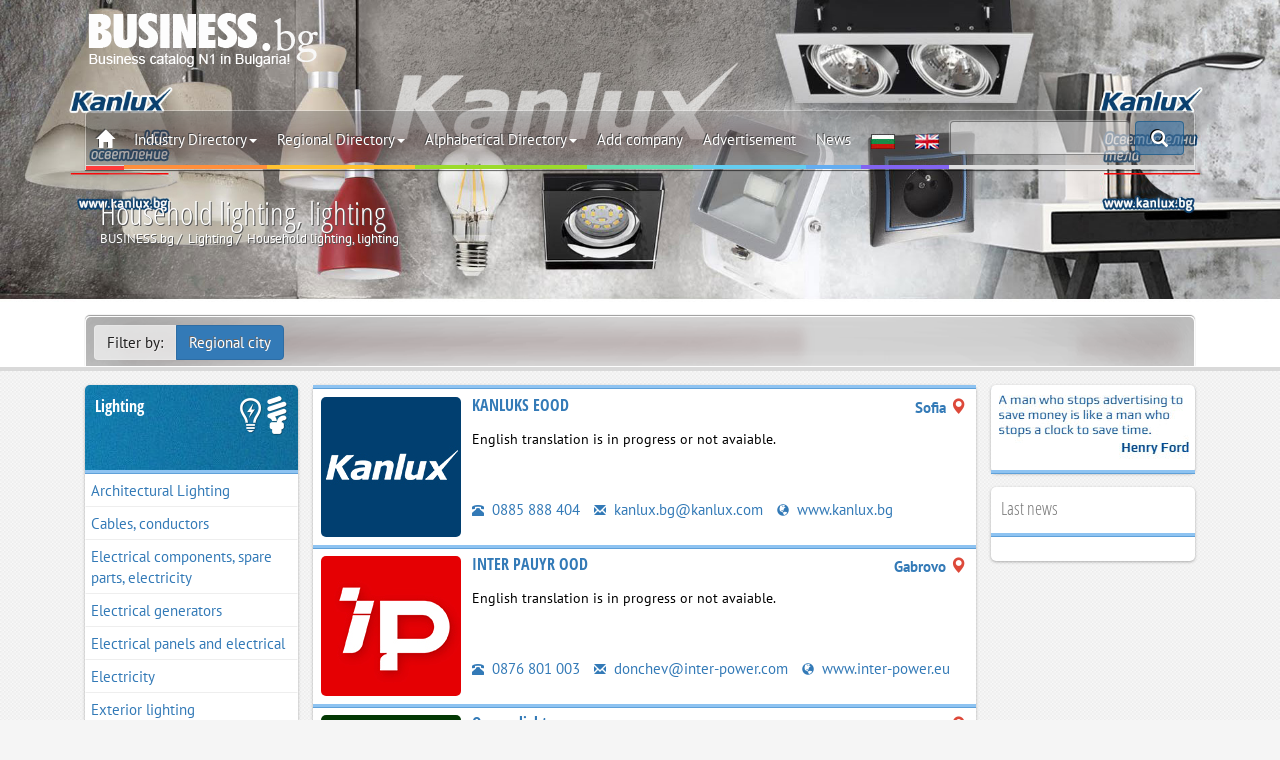

--- FILE ---
content_type: text/html; charset=utf-8
request_url: https://www.business.bg/en/o-254/household-lighting-lighting.html
body_size: 13530
content:
<!DOCTYPE html>
<html lang="en">
	<head>
		<meta charset="UTF-8">
		<meta name=viewport content="width=device-width, initial-scale=1, maximum-scale=1, user-scalable=no">
		<meta name="referrer" content="origin">
		<title>Household lighting, lighting | BUSINESS.bg</title>
		<meta name="description" content="" />
		<meta name="robots" content="index,follow">
		<link rel="canonical" href="https://www.business.bg/en/o-254/household-lighting-lighting.html"/>
		<link rel="alternate" href="https://www.business.bg/o-254/osvetlenie-za-doma.html" hreflang="x-default" />
		
<link rel="next" href="https://www.business.bg/en/o-254/s-1/household-lighting-lighting.html"/>

		
		<link rel=stylesheet href="https://www.business.bg/templates/responsive/css/cat.css?v=2.1.5">
		<link href="https://www.business.bg/favicon.ico" type="image/x-icon" rel="Shortcut Icon" />

		<meta property="fb:app_id" content="467772840724923" /> 
		<meta property="og:title" content="Household lighting, lighting" />
		
<meta property="og:image" content="https://www.business.bg/site_files/d-bgdfiles/cat_254.jpg" />
<meta property="og:image:url" content="https://www.business.bg/site_files/d-bgdfiles/cat_254.jpg" />
<meta property="og:image:width" content="1900" />
<meta property="og:image:height" content="900" />

		<meta property="og:image:type" content="image/jpeg" />
		<meta property="og:image:alt" content="Household lighting, lighting | BUSINESS.bg" /> 
		<meta property="og:url" content="https://www.business.bg/en/o-254/household-lighting-lighting.html" /> 
		<meta property="og:description" content="" />
		<meta property="og:site_name" content="BUSINESS.bg" />
		<meta property="og:type" content="website" />

		
		

		
		
		<!--[if lt IE 8]>
		<div style=' clear: both; text-align:center; position: relative;'>
		You are using an outdated browser. For a faster, safer browsing experience, upgrade for free today.
		</div>
		<![endif]-->
		<!--[if lt IE 9]>
		<script src="js/html5shiv.js"></script>
		<link rel="stylesheet" media="screen" href="css/ie.css">
		<![endif]-->
		
		<script type='application/ld+json'> {
				"@context":"https://schema.org",
				"@graph":[ {
						"@type":"Organization",
						"@id":"https://www.business.bg/#organization",
						"name":"BUSINESS.bg",
						
						"email": "seobusiness.bg@gmail.com",
						"url": "https://www.business.bg/",
						"sameAs": [ "facebook.com/seo.BUSINESS.bg/", "https://www.youtube.com/user/seobusinessbg"],
						"logo": {
							"@type": "ImageObject", "@id": "https://www.business.bg/#logo", "url": "https://www.business.bg/logo.jpg", "width": 900, "height": 400, "caption": "BUSINESS.bg"
						},
						"image": {
							"@type": "ImageObject", "@id": "https://www.business.bg/#image", "url": "https://www.business.bg/site_files/d-bgdfiles/kword_1738.jpg", "width": 1900, "height": 900, "caption": "BUSINESS.bg"
						},
						"alternateName": "BUSINESS.bg",
						"legalname": "ВИП ШОП ООД",
						"taxID": "131524258",
						"foundingDate": "2001",
						"foundingLocation": "София"
					},
					{
						"@type":"WebSite",
						"@id":"https://www.business.bg/#website",
						"url":"https://www.business.bg/",
						"name":"BUSINESS.bg",
						"publisher": {"@id": "https://www.business.bg/#organization"} ,
						"potentialAction": {
							"@type":"SearchAction",
							"target":"index.php?act=search&srchstr={srchstr}",
							"query-input": "required name=srchstr"
						}
					}
				]}

		</script>

	<!-- Google tag (gtag.js) -->
	<script async src="https://www.googletagmanager.com/gtag/js?id=G-Q4VL7BCKF3"></script>
	<script>
	  window.dataLayer = window.dataLayer || [];
	  function gtag(){dataLayer.push(arguments);}
	  gtag('js', new Date());

	  gtag('config', 'G-Q4VL7BCKF3');
	</script>

	</head>
	<body class="category" itemscope itemtype="https://schema.org/WebPage" id="webpage">
		
		<meta itemprop="name" content="Household lighting, lighting">
		<meta itemprop="inLanguage" content="en-US">
		<meta itemprop="url" content="https://www.business.bg/en/o-254/household-lighting-lighting.html">
		<meta itemprop="description" content="" />
		<span itemprop="isPartOf" itemscope itemtype="https://schema.org/website"></span>
		
		
			
		

		<header id="toph" class="page  banerfon_header " style="background-image: url(https://www.business.bg/site_files/d-sitebanners/8869/banner.jpg);" data-speed="0.5"  data-parallax="scroll" data-image-src="https://www.business.bg/site_files/d-bgdfiles/cat_254.jpg" itemscope itemtype="https://schema.org/WPHeader">
			<span itemprop="isPartOf" itemscope itemtype="https://schema.org/WebPage"></span>
	
			<div class="black_over modalmenu lazy" id="top-href">
				<div class="container">
					<div class="col-sm-12">
						<div class="box-top-height"  itemscope itemtype="http://schema.org/WPHeader">
							<meta itemprop="headline" content="Presents a catalog of Bulgarian companies, divided into sectoral, regional and index">
							<meta itemprop="description" content="">
							<div class="box-logo">
								<a href="https://www.business.bg/en/" class="logo"><img class="js-lazy-image" src="https://www.business.bg/templates/responsive/images/emty.svg" data-src="https://www.business.bg/templates/responsive/images/logo_en.png" alt="BUSINESS.bg"></a>
								<div class="banner-top"></div>
								<div class="clearfix"></div>
							</div>

							<nav class="navbar navbar-white navbar-static-top" id="nav-top" itemscope itemtype="http://schema.org/SiteNavigationElement">
								<span itemprop="isPartOf" itemscope itemtype="https://schema.org/WebPage"></span>
								<div class="border">
									<div class="container-fixed">

							
										<div class="navbar-mobile">
								
											<ul id="navigation">
												<li><a href="#/" class="menu_left"><span class="glyphicon glyphicon-th-list"></span></a></li>
												<li><a href="https://www.business.bg/en/"><img src="https://www.business.bg/templates/responsive/images/logo2.png" alt=BUSINESS.bg></a></li>
											</ul>
										</div>
							
							
							
										<div class="navbar-header">
											<a class="navbar-brand logo none" href="https://www.business.bg/en/"><img src="https://www.business.bg/templates/responsive/images/logo2.png" alt=BUSINESS.bg></a>
										</div>
						
										<div id=navbar class="navbar-collapse collapse">
								
											<ul class="nav navbar-nav top_menu">
												<li class="">
													<a href="https://www.business.bg/en/" class="icon_home"><span class="glyphicon glyphicon-home"></span></a>
													<a href="#" class="menu_left close_menu_left"><span class="glyphicon glyphicon-th-list"></span></a>
													<div class="clearfix"></div>
												</li>
												<li class="dropdown">
													<a href="#" class=dropdown-toggle data-toggle=dropdown title="Industry Directory">Industry Directory<span class=caret></span></a>
													<ul class="dropdown-menu categories_menu sub_menu">
														<div class="row5"><li class="col-md-3 col-sm-4 col-xs-12"><a href="https://www.business.bg/en/o-683/administration-municipalities.html" itemprop="url"><img class="js-lazy-image" src="https://www.business.bg/templates/responsive/images/emty.svg" data-src="https://www.business.bg/templates/responsive/images/icon/683_m.png" alt="Administration, Municipalities" />Administration, Municipalities</a></li><li class="col-md-3 col-sm-4 col-xs-12"><a href="https://www.business.bg/en/o-21/advertising-media-marketing.html" itemprop="url"><img class="js-lazy-image" src="https://www.business.bg/templates/responsive/images/emty.svg" data-src="https://www.business.bg/templates/responsive/images/icon/21_m.png" alt="Advertising, Media, Marketing" />Advertising, Media, Marketing</a></li><li class="col-md-3 col-sm-4 col-xs-12"><a href="https://www.business.bg/en/o-22/arts-and-culture.html" itemprop="url"><img class="js-lazy-image" src="https://www.business.bg/templates/responsive/images/emty.svg" data-src="https://www.business.bg/templates/responsive/images/icon/22_m.png" alt="Arts and Culture" />Arts and Culture</a></li><li class="col-md-3 col-sm-4 col-xs-12"><a href="https://www.business.bg/en/o-25/banks-insurance.html" itemprop="url"><img class="js-lazy-image" src="https://www.business.bg/templates/responsive/images/emty.svg" data-src="https://www.business.bg/templates/responsive/images/icon/25_m.png" alt="Banks, Insurance" />Banks, Insurance</a></li><li class="col-md-3 col-sm-4 col-xs-12"><a href="https://www.business.bg/en/o-8/building-materials.html" itemprop="url"><img class="js-lazy-image" src="https://www.business.bg/templates/responsive/images/emty.svg" data-src="https://www.business.bg/templates/responsive/images/icon/8_m.png" alt="Building Materials" />Building Materials</a></li><li class="col-md-3 col-sm-4 col-xs-12"><a href="https://www.business.bg/en/o-17/cars-yachts.html" itemprop="url"><img class="js-lazy-image" src="https://www.business.bg/templates/responsive/images/emty.svg" data-src="https://www.business.bg/templates/responsive/images/icon/17_m.png" alt="Cars, Yachts" />Cars, Yachts</a></li><li class="col-md-3 col-sm-4 col-xs-12"><a href="https://www.business.bg/en/o-4/chemical-industry.html" itemprop="url"><img class="js-lazy-image" src="https://www.business.bg/templates/responsive/images/emty.svg" data-src="https://www.business.bg/templates/responsive/images/icon/4_m.png" alt="Chemical industry" />Chemical industry</a></li><li class="col-md-3 col-sm-4 col-xs-12"><a href="https://www.business.bg/en/o-9/construction-property.html" itemprop="url"><img class="js-lazy-image" src="https://www.business.bg/templates/responsive/images/emty.svg" data-src="https://www.business.bg/templates/responsive/images/icon/9_m.png" alt="Construction, Property" />Construction, Property</a></li><li class="col-md-3 col-sm-4 col-xs-12"><a href="https://www.business.bg/en/o-3/energy-raw-materials.html" itemprop="url"><img class="js-lazy-image" src="https://www.business.bg/templates/responsive/images/emty.svg" data-src="https://www.business.bg/templates/responsive/images/icon/3_m.png" alt="Energy, Raw Materials" />Energy, Raw Materials</a></li><li class="col-md-3 col-sm-4 col-xs-12"><a href="https://www.business.bg/en/o-1/farming-agriculture.html" itemprop="url"><img class="js-lazy-image" src="https://www.business.bg/templates/responsive/images/emty.svg" data-src="https://www.business.bg/templates/responsive/images/icon/1_m.png" alt="Farming, Agriculture" />Farming, Agriculture</a></li><li class="col-md-3 col-sm-4 col-xs-12"><a href="https://www.business.bg/en/o-2/food-food-products.html" itemprop="url"><img class="js-lazy-image" src="https://www.business.bg/templates/responsive/images/emty.svg" data-src="https://www.business.bg/templates/responsive/images/icon/2_m.png" alt="Food, Food products" />Food, Food products</a></li><li class="col-md-3 col-sm-4 col-xs-12"><a href="https://www.business.bg/en/o-16/footwear.html" itemprop="url"><img class="js-lazy-image" src="https://www.business.bg/templates/responsive/images/emty.svg" data-src="https://www.business.bg/templates/responsive/images/icon/16_m.png" alt="Footwear" />Footwear</a></li><li class="col-md-3 col-sm-4 col-xs-12"><a href="https://www.business.bg/en/o-10/furniture.html" itemprop="url"><img class="js-lazy-image" src="https://www.business.bg/templates/responsive/images/emty.svg" data-src="https://www.business.bg/templates/responsive/images/icon/10_m.png" alt="Furniture" />Furniture</a></li><li class="col-md-3 col-sm-4 col-xs-12"><a href="https://www.business.bg/en/o-14/home-appliances.html" itemprop="url"><img class="js-lazy-image" src="https://www.business.bg/templates/responsive/images/emty.svg" data-src="https://www.business.bg/templates/responsive/images/icon/14_m.png" alt="Home Appliances" />Home Appliances</a></li><li class="col-md-3 col-sm-4 col-xs-12"><a href="https://www.business.bg/en/o-13/information-technology.html" itemprop="url"><img class="js-lazy-image" src="https://www.business.bg/templates/responsive/images/emty.svg" data-src="https://www.business.bg/templates/responsive/images/icon/13_m.png" alt="Information Technology" />Information Technology</a></li><li class="col-md-3 col-sm-4 col-xs-12"><a href="https://www.business.bg/en/o-11/lighting.html" itemprop="url"><img class="js-lazy-image" src="https://www.business.bg/templates/responsive/images/emty.svg" data-src="https://www.business.bg/templates/responsive/images/icon/11_m.png" alt="Lighting" />Lighting</a></li><li class="col-md-3 col-sm-4 col-xs-12"><a href="https://www.business.bg/en/o-7/machinery.html" itemprop="url"><img class="js-lazy-image" src="https://www.business.bg/templates/responsive/images/emty.svg" data-src="https://www.business.bg/templates/responsive/images/icon/7_m.png" alt="Machinery" />Machinery</a></li><li class="col-md-3 col-sm-4 col-xs-12"><a href="https://www.business.bg/en/o-24/medicine-and-health.html" itemprop="url"><img class="js-lazy-image" src="https://www.business.bg/templates/responsive/images/emty.svg" data-src="https://www.business.bg/templates/responsive/images/icon/24_m.png" alt="Medicine and Health" />Medicine and Health</a></li><li class="col-md-3 col-sm-4 col-xs-12"><a href="https://www.business.bg/en/o-6/metals-metal-working.html" itemprop="url"><img class="js-lazy-image" src="https://www.business.bg/templates/responsive/images/emty.svg" data-src="https://www.business.bg/templates/responsive/images/icon/6_m.png" alt="Metals, Metal working" />Metals, Metal working</a></li><li class="col-md-3 col-sm-4 col-xs-12"><a href="https://www.business.bg/en/o-12/optics-electronics.html" itemprop="url"><img class="js-lazy-image" src="https://www.business.bg/templates/responsive/images/emty.svg" data-src="https://www.business.bg/templates/responsive/images/icon/12_m.png" alt="Optics, Electronics" />Optics, Electronics</a></li><li class="col-md-3 col-sm-4 col-xs-12"><a href="https://www.business.bg/en/o-27/other.html" itemprop="url"><img class="js-lazy-image" src="https://www.business.bg/templates/responsive/images/emty.svg" data-src="https://www.business.bg/templates/responsive/images/icon/27_m.png" alt="Other" />Other</a></li><li class="col-md-3 col-sm-4 col-xs-12"><a href="https://www.business.bg/en/o-20/printing-publishing.html" itemprop="url"><img class="js-lazy-image" src="https://www.business.bg/templates/responsive/images/emty.svg" data-src="https://www.business.bg/templates/responsive/images/icon/20_m.png" alt="Printing, Publishing" />Printing, Publishing</a></li><li class="col-md-3 col-sm-4 col-xs-12"><a href="https://www.business.bg/en/o-360/restaurants-bars.html" itemprop="url"><img class="js-lazy-image" src="https://www.business.bg/templates/responsive/images/emty.svg" data-src="https://www.business.bg/templates/responsive/images/icon/360_m.png" alt="Restaurants, Bars" />Restaurants, Bars</a></li><li class="col-md-3 col-sm-4 col-xs-12"><a href="https://www.business.bg/en/o-5/rubber-plastics.html" itemprop="url"><img class="js-lazy-image" src="https://www.business.bg/templates/responsive/images/emty.svg" data-src="https://www.business.bg/templates/responsive/images/icon/5_m.png" alt="Rubber, Plastics" />Rubber, Plastics</a></li><li class="col-md-3 col-sm-4 col-xs-12"><a href="https://www.business.bg/en/o-23/science-and-education.html" itemprop="url"><img class="js-lazy-image" src="https://www.business.bg/templates/responsive/images/emty.svg" data-src="https://www.business.bg/templates/responsive/images/icon/23_m.png" alt="Science and Education" />Science and Education</a></li><li class="col-md-3 col-sm-4 col-xs-12"><a href="https://www.business.bg/en/o-26/services.html" itemprop="url"><img class="js-lazy-image" src="https://www.business.bg/templates/responsive/images/emty.svg" data-src="https://www.business.bg/templates/responsive/images/icon/26_m.png" alt="Services" />Services</a></li><li class="col-md-3 col-sm-4 col-xs-12"><a href="https://www.business.bg/en/o-15/textiles-and-garments.html" itemprop="url"><img class="js-lazy-image" src="https://www.business.bg/templates/responsive/images/emty.svg" data-src="https://www.business.bg/templates/responsive/images/icon/15_m.png" alt="Textiles and Garments" />Textiles and Garments</a></li><li class="col-md-3 col-sm-4 col-xs-12"><a href="https://www.business.bg/en/o-733/tourism.html" itemprop="url"><img class="js-lazy-image" src="https://www.business.bg/templates/responsive/images/emty.svg" data-src="https://www.business.bg/templates/responsive/images/icon/733_m.png" alt="Tourism" />Tourism</a></li><li class="col-md-3 col-sm-4 col-xs-12"><a href="https://www.business.bg/en/o-18/tourism-hotels.html" itemprop="url"><img class="js-lazy-image" src="https://www.business.bg/templates/responsive/images/emty.svg" data-src="https://www.business.bg/templates/responsive/images/icon/18_m.png" alt="Tourism, Hotels" />Tourism, Hotels</a></li><li class="col-md-3 col-sm-4 col-xs-12"><a href="https://www.business.bg/en/o-19/transport-logistics.html" itemprop="url"><img class="js-lazy-image" src="https://www.business.bg/templates/responsive/images/emty.svg" data-src="https://www.business.bg/templates/responsive/images/icon/19_m.png" alt="Transport, Logistics" />Transport, Logistics</a></li></div>
														<div class="clearfix"></div>
													</ul>
												</li>
												<li class=dropdown>
													<a href="#" class=dropdown-toggle data-toggle=dropdown title="Regional Directory">Regional Directory<span class=caret></span></a>
													<ul class="region_menu dropdown-menu sub_menu">
														<div class="row5"><li class="col-md-3 col-sm-4 col-xs-6"><a href="https://www.business.bg/en/c-22/blagoevgrad.html" itemprop="url"><img class="js-lazy-image" src="https://www.business.bg/templates/responsive/images/emty.svg" data-src="https://www.business.bg/templates/responsive/images/iconc/22_m.png" alt="Blagoevgrad" />Blagoevgrad</a></li><li class="col-md-3 col-sm-4 col-xs-6"><a href="https://www.business.bg/en/c-35/burgas.html" itemprop="url"><img class="js-lazy-image" src="https://www.business.bg/templates/responsive/images/emty.svg" data-src="https://www.business.bg/templates/responsive/images/iconc/35_m.png" alt="Burgas" />Burgas</a></li><li class="col-md-3 col-sm-4 col-xs-6"><a href="https://www.business.bg/en/c-42/varna.html" itemprop="url"><img class="js-lazy-image" src="https://www.business.bg/templates/responsive/images/emty.svg" data-src="https://www.business.bg/templates/responsive/images/iconc/42_m.png" alt="Varna" />Varna</a></li><li class="col-md-3 col-sm-4 col-xs-6"><a href="https://www.business.bg/en/c-44/veliko-tyrnovo.html" itemprop="url"><img class="js-lazy-image" src="https://www.business.bg/templates/responsive/images/emty.svg" data-src="https://www.business.bg/templates/responsive/images/iconc/44_m.png" alt="Veliko Tarnovo" />Veliko Tarnovo</a></li><li class="col-md-3 col-sm-4 col-xs-6"><a href="https://www.business.bg/en/c-48/vidin.html" itemprop="url"><img class="js-lazy-image" src="https://www.business.bg/templates/responsive/images/emty.svg" data-src="https://www.business.bg/templates/responsive/images/iconc/48_m.png" alt="Vidin" />Vidin</a></li><li class="col-md-3 col-sm-4 col-xs-6"><a href="https://www.business.bg/en/c-49/vraca.html" itemprop="url"><img class="js-lazy-image" src="https://www.business.bg/templates/responsive/images/emty.svg" data-src="https://www.business.bg/templates/responsive/images/iconc/49_m.png" alt="Vratsa" />Vratsa</a></li><li class="col-md-3 col-sm-4 col-xs-6"><a href="https://www.business.bg/en/c-53/gabrovo.html" itemprop="url"><img class="js-lazy-image" src="https://www.business.bg/templates/responsive/images/emty.svg" data-src="https://www.business.bg/templates/responsive/images/iconc/53_m.png" alt="Gabrovo" />Gabrovo</a></li><li class="col-md-3 col-sm-4 col-xs-6"><a href="https://www.business.bg/en/c-72/dobrich.html" itemprop="url"><img class="js-lazy-image" src="https://www.business.bg/templates/responsive/images/emty.svg" data-src="https://www.business.bg/templates/responsive/images/iconc/72_m.png" alt="Dobrich" />Dobrich</a></li><li class="col-md-3 col-sm-4 col-xs-6"><a href="https://www.business.bg/en/c-127/kyrdzhali.html" itemprop="url"><img class="js-lazy-image" src="https://www.business.bg/templates/responsive/images/emty.svg" data-src="https://www.business.bg/templates/responsive/images/iconc/127_m.png" alt="Kardjali" />Kardjali</a></li><li class="col-md-3 col-sm-4 col-xs-6"><a href="https://www.business.bg/en/c-128/kiustendil.html" itemprop="url"><img class="js-lazy-image" src="https://www.business.bg/templates/responsive/images/emty.svg" data-src="https://www.business.bg/templates/responsive/images/iconc/128_m.png" alt="Kyustendil" />Kyustendil</a></li><li class="col-md-3 col-sm-4 col-xs-6"><a href="https://www.business.bg/en/c-131/lovech.html" itemprop="url"><img class="js-lazy-image" src="https://www.business.bg/templates/responsive/images/emty.svg" data-src="https://www.business.bg/templates/responsive/images/iconc/131_m.png" alt="Lovech" />Lovech</a></li><li class="col-md-3 col-sm-4 col-xs-6"><a href="https://www.business.bg/en/c-148/montana.html" itemprop="url"><img class="js-lazy-image" src="https://www.business.bg/templates/responsive/images/emty.svg" data-src="https://www.business.bg/templates/responsive/images/iconc/148_m.png" alt="Montana" />Montana</a></li><li class="col-md-3 col-sm-4 col-xs-6"><a href="https://www.business.bg/en/c-163/pazardzhik.html" itemprop="url"><img class="js-lazy-image" src="https://www.business.bg/templates/responsive/images/emty.svg" data-src="https://www.business.bg/templates/responsive/images/iconc/163_m.png" alt="Pazardjik" />Pazardjik</a></li><li class="col-md-3 col-sm-4 col-xs-6"><a href="https://www.business.bg/en/c-165/pernik.html" itemprop="url"><img class="js-lazy-image" src="https://www.business.bg/templates/responsive/images/emty.svg" data-src="https://www.business.bg/templates/responsive/images/iconc/165_m.png" alt="Pernik" />Pernik</a></li><li class="col-md-3 col-sm-4 col-xs-6"><a href="https://www.business.bg/en/c-171/pleven.html" itemprop="url"><img class="js-lazy-image" src="https://www.business.bg/templates/responsive/images/emty.svg" data-src="https://www.business.bg/templates/responsive/images/iconc/171_m.png" alt="Pleven" />Pleven</a></li><li class="col-md-3 col-sm-4 col-xs-6"><a href="https://www.business.bg/en/c-173/plovdiv.html" itemprop="url"><img class="js-lazy-image" src="https://www.business.bg/templates/responsive/images/emty.svg" data-src="https://www.business.bg/templates/responsive/images/iconc/173_m.png" alt="Plovdiv" />Plovdiv</a></li><li class="col-md-3 col-sm-4 col-xs-6"><a href="https://www.business.bg/en/c-184/razgrad.html" itemprop="url"><img class="js-lazy-image" src="https://www.business.bg/templates/responsive/images/emty.svg" data-src="https://www.business.bg/templates/responsive/images/iconc/184_m.png" alt="Razgrad" />Razgrad</a></li><li class="col-md-3 col-sm-4 col-xs-6"><a href="https://www.business.bg/en/c-191/ruse.html" itemprop="url"><img class="js-lazy-image" src="https://www.business.bg/templates/responsive/images/emty.svg" data-src="https://www.business.bg/templates/responsive/images/iconc/191_m.png" alt="Ruse" />Ruse</a></li><li class="col-md-3 col-sm-4 col-xs-6"><a href="https://www.business.bg/en/c-203/silistra.html" itemprop="url"><img class="js-lazy-image" src="https://www.business.bg/templates/responsive/images/emty.svg" data-src="https://www.business.bg/templates/responsive/images/iconc/203_m.png" alt="Silistra" />Silistra</a></li><li class="col-md-3 col-sm-4 col-xs-6"><a href="https://www.business.bg/en/c-207/sliven.html" itemprop="url"><img class="js-lazy-image" src="https://www.business.bg/templates/responsive/images/emty.svg" data-src="https://www.business.bg/templates/responsive/images/iconc/207_m.png" alt="Sliven" />Sliven</a></li><li class="col-md-3 col-sm-4 col-xs-6"><a href="https://www.business.bg/en/c-210/smolian.html" itemprop="url"><img class="js-lazy-image" src="https://www.business.bg/templates/responsive/images/emty.svg" data-src="https://www.business.bg/templates/responsive/images/iconc/210_m.png" alt="Smolyan" />Smolyan</a></li><li class="col-md-3 col-sm-4 col-xs-6"><a href="https://www.business.bg/en/c-2047/sofijska-oblast.html" itemprop="url"><img class="js-lazy-image" src="https://www.business.bg/templates/responsive/images/emty.svg" data-src="https://www.business.bg/templates/responsive/images/iconc/2047_m.png" alt="Sofia district" />Sofia district</a></li><li class="col-md-3 col-sm-4 col-xs-6"><a href="https://www.business.bg/en/c-214/sofia.html" itemprop="url"><img class="js-lazy-image" src="https://www.business.bg/templates/responsive/images/emty.svg" data-src="https://www.business.bg/templates/responsive/images/iconc/214_m.png" alt="Sofia" />Sofia</a></li><li class="col-md-3 col-sm-4 col-xs-6"><a href="https://www.business.bg/en/c-217/stara-zagora.html" itemprop="url"><img class="js-lazy-image" src="https://www.business.bg/templates/responsive/images/emty.svg" data-src="https://www.business.bg/templates/responsive/images/iconc/217_m.png" alt="Stara Zagora" />Stara Zagora</a></li><li class="col-md-3 col-sm-4 col-xs-6"><a href="https://www.business.bg/en/c-235/tyrgovishte.html" itemprop="url"><img class="js-lazy-image" src="https://www.business.bg/templates/responsive/images/emty.svg" data-src="https://www.business.bg/templates/responsive/images/iconc/235_m.png" alt="Targovishte" />Targovishte</a></li><li class="col-md-3 col-sm-4 col-xs-6"><a href="https://www.business.bg/en/c-239/haskovo.html" itemprop="url"><img class="js-lazy-image" src="https://www.business.bg/templates/responsive/images/emty.svg" data-src="https://www.business.bg/templates/responsive/images/iconc/239_m.png" alt="Haskovo" />Haskovo</a></li><li class="col-md-3 col-sm-4 col-xs-6"><a href="https://www.business.bg/en/c-251/shumen.html" itemprop="url"><img class="js-lazy-image" src="https://www.business.bg/templates/responsive/images/emty.svg" data-src="https://www.business.bg/templates/responsive/images/iconc/251_m.png" alt="Shumen" />Shumen</a></li><li class="col-md-3 col-sm-4 col-xs-6"><a href="https://www.business.bg/en/c-254/iambol.html" itemprop="url"><img class="js-lazy-image" src="https://www.business.bg/templates/responsive/images/emty.svg" data-src="https://www.business.bg/templates/responsive/images/iconc/254_m.png" alt="Yambol" />Yambol</a></li><li class="col-md-3 col-sm-4 col-xs-6"><a href="https://www.business.bg/en/regionalen-ukazatel.html" itemprop="url"><img class="js-lazy-image" src="https://www.business.bg/templates/responsive/images/emty.svg" data-src="https://www.business.bg/templates/responsive/images/iconc/bg_m.png" alt="Others" />Others</a></li></div>
														<div class="clearfix"></div>
													</ul>
												</li>
												<li class=dropdown>
													<a href="#" class=dropdown-toggle data-toggle=dropdown title="Alphabetical Directory">Alphabetical Directory<span class=caret></span></a>
													<ul class="alfa_menu dropdown-menu sub_menu">
														<div class="row5">
														
														<li class="col-md-3 col-sm-4 col-xs-4"><a class="alphalist" href="https://www.business.bg/en/b-1/A.html" itemprop="url" title="Activities, products and services beginning with the letter - A"><b>A</b></a></li>
														
														<li class="col-md-3 col-sm-4 col-xs-4"><a class="alphalist" href="https://www.business.bg/en/b-2/B.html" itemprop="url" title="Activities, products and services beginning with the letter - B"><b>B</b></a></li>
														
														<li class="col-md-3 col-sm-4 col-xs-4"><a class="alphalist" href="https://www.business.bg/en/b-3/C.html" itemprop="url" title="Activities, products and services beginning with the letter - C"><b>C</b></a></li>
														
														<li class="col-md-3 col-sm-4 col-xs-4"><a class="alphalist" href="https://www.business.bg/en/b-4/D.html" itemprop="url" title="Activities, products and services beginning with the letter - D"><b>D</b></a></li>
														
														<li class="col-md-3 col-sm-4 col-xs-4"><a class="alphalist" href="https://www.business.bg/en/b-5/E.html" itemprop="url" title="Activities, products and services beginning with the letter - E"><b>E</b></a></li>
														
														<li class="col-md-3 col-sm-4 col-xs-4"><a class="alphalist" href="https://www.business.bg/en/b-6/F.html" itemprop="url" title="Activities, products and services beginning with the letter - F"><b>F</b></a></li>
														
														<li class="col-md-3 col-sm-4 col-xs-4"><a class="alphalist" href="https://www.business.bg/en/b-7/G.html" itemprop="url" title="Activities, products and services beginning with the letter - G"><b>G</b></a></li>
														
														<li class="col-md-3 col-sm-4 col-xs-4"><a class="alphalist" href="https://www.business.bg/en/b-8/H.html" itemprop="url" title="Activities, products and services beginning with the letter - H"><b>H</b></a></li>
														
														<li class="col-md-3 col-sm-4 col-xs-4"><a class="alphalist" href="https://www.business.bg/en/b-9/I.html" itemprop="url" title="Activities, products and services beginning with the letter - I"><b>I</b></a></li>
														
														<li class="col-md-3 col-sm-4 col-xs-4"><a class="alphalist" href="https://www.business.bg/en/b-10/J.html" itemprop="url" title="Activities, products and services beginning with the letter - J"><b>J</b></a></li>
														
														<li class="col-md-3 col-sm-4 col-xs-4"><a class="alphalist" href="https://www.business.bg/en/b-11/K.html" itemprop="url" title="Activities, products and services beginning with the letter - K"><b>K</b></a></li>
														
														<li class="col-md-3 col-sm-4 col-xs-4"><a class="alphalist" href="https://www.business.bg/en/b-12/L.html" itemprop="url" title="Activities, products and services beginning with the letter - L"><b>L</b></a></li>
														
														<li class="col-md-3 col-sm-4 col-xs-4"><a class="alphalist" href="https://www.business.bg/en/b-13/M.html" itemprop="url" title="Activities, products and services beginning with the letter - M"><b>M</b></a></li>
														
														<li class="col-md-3 col-sm-4 col-xs-4"><a class="alphalist" href="https://www.business.bg/en/b-14/N.html" itemprop="url" title="Activities, products and services beginning with the letter - N"><b>N</b><br /></a></li>
														
														<li class="col-md-3 col-sm-4 col-xs-4"><a class="alphalist" href="https://www.business.bg/en/b-15/O.html" itemprop="url" title="Activities, products and services beginning with the letter - O"><b>O</b></a></li>
														
														<li class="col-md-3 col-sm-4 col-xs-4"><a class="alphalist" href="https://www.business.bg/en/b-16/P.html" itemprop="url" title="Activities, products and services beginning with the letter - P"><b>P</b></a></li>
														
														<li class="col-md-3 col-sm-4 col-xs-4"><a class="alphalist" href="https://www.business.bg/en/b-17/Q.html" itemprop="url" title="Activities, products and services beginning with the letter - Q"><b>Q</b></a></li>
														
														<li class="col-md-3 col-sm-4 col-xs-4"><a class="alphalist" href="https://www.business.bg/en/b-18/R.html" itemprop="url" title="Activities, products and services beginning with the letter - R"><b>R</b></a></li>
														
														<li class="col-md-3 col-sm-4 col-xs-4"><a class="alphalist" href="https://www.business.bg/en/b-19/S.html" itemprop="url" title="Activities, products and services beginning with the letter - S"><b>S</b></a></li>
														
														<li class="col-md-3 col-sm-4 col-xs-4"><a class="alphalist" href="https://www.business.bg/en/b-20/T.html" itemprop="url" title="Activities, products and services beginning with the letter - T"><b>T</b></a></li>
														
														<li class="col-md-3 col-sm-4 col-xs-4"><a class="alphalist" href="https://www.business.bg/en/b-21/U.html" itemprop="url" title="Activities, products and services beginning with the letter - U"><b>U</b></a></li>
														
														<li class="col-md-3 col-sm-4 col-xs-4"><a class="alphalist" href="https://www.business.bg/en/b-22/V.html" itemprop="url" title="Activities, products and services beginning with the letter - V"><b>V</b></a></li>
														
														<li class="col-md-3 col-sm-4 col-xs-4"><a class="alphalist" href="https://www.business.bg/en/b-23/W.html" itemprop="url" title="Activities, products and services beginning with the letter - W"><b>W</b></a></li>
														
														<li class="col-md-3 col-sm-4 col-xs-4"><a class="alphalist" href="https://www.business.bg/en/b-24/X.html" itemprop="url" title="Activities, products and services beginning with the letter - X"><b>X</b></a></li>
														
														<li class="col-md-3 col-sm-4 col-xs-4"><a class="alphalist" href="https://www.business.bg/en/b-25/Y.html" itemprop="url" title="Activities, products and services beginning with the letter - Y"><b>Y</b></a></li>
														
														<li class="col-md-3 col-sm-4 col-xs-4"><a class="alphalist" href="https://www.business.bg/en/b-26/Z.html" itemprop="url" title="Activities, products and services beginning with the letter - Z"><b>Z</b></a></li>
														
														<div class="clearfix"></div>
													</ul>
												</li>
												<li><a href="https://www.business.bg/en/page/registration.html" title="Register your business in BUSINESS.bg">Add company</a></li>
												<li><a href="https://www.business.bg/en/page/prices.html" title="Online advertising BUSINESS.bg">Advertisement</a></li>
												<li><a href="https://www.business.bg/en/t-1/news.html" itemprop="url" title="News from BUSINESS.bg">News</a></li>
									
												<li><a href="https://www.business.bg/o-254/osvetlenie-za-doma.html" class="blue" title="Bulgarian version"><img class="js-lazy-image" src="https://www.business.bg/templates/responsive/images/emty.svg" data-src="https://www.business.bg/templates/responsive/images/bg.jpg" alt="" /></a></li>
												<li><a href="#" class="blue" title="English version"><img class="js-lazy-image" src="https://www.business.bg/templates/responsive/images/emty.svg" data-src="https://www.business.bg/templates/responsive/images/en.jpg" alt="" /></a></li>
											</ul>
											<ul class="nav navbar-nav navbar-right top_menu_right">
												<li class="tarsachka-top">
													<form method="get" action="https://www.business.bg/index.php" name="searchf" id="searchf" >
														<input type="hidden" name="act" value="search">
														<input class="form-control"  id="hdrsearchbox" value="" name="srchstr">
														<a href="#" onClick="document.getElementById('searchf').submit();return false;" class=dropdown-toggle data-toggle=dropdown>
															<span class="glyphicon glyphicon-search"></span>
														</a>
													</form>
												</li>
											</ul>
											<div class="clearfix"></div>
										</div>
									</div>
								</div>
							</nav>
						</div>
						<div class="baner_flash_top"><div class="clearfix"></div></div>
						<div class="box-h1" >
							<h1>
								Household lighting, lighting
							</h1>
							<ul class="breadcrumb" itemscope itemtype="http://schema.org/BreadcrumbList">
<li itemprop="itemListElement" itemscope itemtype="http://schema.org/ListItem">
<a href="https://www.business.bg/en" itemprop="item" title="Home">
<span itemprop="name"> BUSINESS.bg </span>
</a>
<meta itemprop="position" content="1">
</li><li itemprop="itemListElement" itemscope itemtype="http://schema.org/ListItem">
			<a href="https://www.business.bg/en/o-11/lighting.html" itemprop="item" title="Lighting">
			<span itemprop="name"> Lighting </span>
			</a>
			<meta itemprop="position" content="2">
			</li><li itemprop="itemListElement" itemscope itemtype="http://schema.org/ListItem">
			<a href="https://www.business.bg/en/o-254/household-lighting-lighting.html" itemprop="item" title="Household lighting, lighting">
			<span itemprop="name"> Household lighting, lighting </span>
			</a>
			<meta itemprop="position" content="3">
			</li></ul>
						</div>
			
		
						<div class="box-select-menu">
							<div class="box-select-menu-shadow">
								<div class="col-sm-12">
									<div class="btn-group header">
										<button class="btn btn-primary-outline">Filter by: <strong></strong></button>
						
										
										<div class="only_mobile"><button type=button class="btn btn-primary active" data-toggle=modal data-target="#categoriesmenu_upper">Subdirectory</button></div>
										
						
										<a type=button class="btn btn-primary " data-toggle=modal data-target="#regionsmenu_top_cat" href="https://www.business.bg/modules/ajax_menus.php?category_id=254&region_id=0&type=category&lang=2">Regional city</a>
						
										
										
						
									</div>
				
		
									<div class="clearfix"></div>
								</div>
							</div>
						</div>
					</div>

				
				</div>
				<a href="http://www.kanlux.bg/bg/start/index" target="_blank" class="banerfon" alt="Осветление за дома София, СОФИЯ-КАЗИЧЕНЕО, осветление за дома софия, София-Казичево, осветление за дома, светителни тела, Архитектурни осветителни тела, Външни осветителни тела, Домашни осветителни тела, Източници на светлина, Електроинсталационно оборудв"  title="Осветление за дома София, СОФИЯ-КАЗИЧЕНЕО, осветление за дома софия, София-Казичево, осветление за дома, светителни тела, Архитектурни осветителни тела, Външни осветителни тела, Домашни осветителни тела, Източници на светлина, Електроинсталационно оборудв"></a>
			</div>

		</header>


		<div class="center-box">
			<section class=content>
				<div class=container>
					<div class="box-cat-menu-left only_desctop">	
						<div class="box">
							<div class="box-cat-menu-left-h1" ><a href="https://www.business.bg/en/o-11/lighting.html" style="background-image: url('https://www.business.bg/templates/responsive/images/icon/11b.png')">Lighting</a></div>
						
							<ul class="sub_menu" id="aside-nav-menu" itemscope itemtype="http://schema.org/SiteNavigationElement">
							<span itemprop="isPartOf" itemscope itemtype="https://schema.org/WebPage"></span>
								<li class="col-md-4 col-sm-6 col-xs-12 "><a href="https://www.business.bg/en/o-600/architectural-lighting.html" itemprop="url">Architectural Lighting</a></li><li class="col-md-4 col-sm-6 col-xs-12 "><a href="https://www.business.bg/en/o-253/cables-conductors.html" itemprop="url">Cables, conductors</a></li><li class="col-md-4 col-sm-6 col-xs-12 "><a href="https://www.business.bg/en/o-262/electrical-components-spare-parts-electricity.html" itemprop="url">Electrical components, spare parts, electricity</a></li><li class="col-md-4 col-sm-6 col-xs-12 "><a href="https://www.business.bg/en/o-264/electrical-generators.html" itemprop="url">Electrical generators</a></li><li class="col-md-4 col-sm-6 col-xs-12 "><a href="https://www.business.bg/en/o-268/electrical-panels-and-electrical.html" itemprop="url">Electrical panels and electrical</a></li><li class="col-md-4 col-sm-6 col-xs-12 "><a href="https://www.business.bg/en/o-737/electricity.html" itemprop="url">Electricity</a></li><li class="col-md-4 col-sm-6 col-xs-12 "><a href="https://www.business.bg/en/o-256/exterior-lighting.html" itemprop="url">Exterior lighting</a></li><li class="col-md-4 col-sm-6 col-xs-12 "><a href="https://www.business.bg/en/o-680/gasoline-and-diesel-engines.html" itemprop="url">gasoline and diesel engines</a></li><li class="col-md-4 col-sm-6 col-xs-12 active"><a href="https://www.business.bg/en/o-254/household-lighting-lighting.html" itemprop="url">Household lighting, lighting</a></li><li class="col-md-4 col-sm-6 col-xs-12 "><a href="https://www.business.bg/en/o-259/industrial-lighting.html" itemprop="url">Industrial lighting</a></li><li class="col-md-4 col-sm-6 col-xs-12 "><a href="https://www.business.bg/en/o-255/interior-lighting-concealed-lighting.html" itemprop="url">Interior lighting, concealed lighting</a></li><li class="col-md-4 col-sm-6 col-xs-12 "><a href="https://www.business.bg/en/o-730/led-lighting.html" itemprop="url">LED lighting</a></li><li class="col-md-4 col-sm-6 col-xs-12 "><a href="https://www.business.bg/en/o-258/lighting-for-facilities.html" itemprop="url">Lighting for facilities</a></li><li class="col-md-4 col-sm-6 col-xs-12 "><a href="https://www.business.bg/en/o-261/office-lighting.html" itemprop="url">Office lighting</a></li><li class="col-md-4 col-sm-6 col-xs-12 "><a href="https://www.business.bg/en/o-532/photovoltaic-systems-wind-generator.html" itemprop="url">Photovoltaic systems, wind generator</a></li><li class="col-md-4 col-sm-6 col-xs-12 "><a href="https://www.business.bg/en/o-257/professional-lighting.html" itemprop="url">Professional Lighting</a></li><li class="col-md-4 col-sm-6 col-xs-12 "><a href="https://www.business.bg/en/o-266/projectors-and-leds.html" itemprop="url">Projectors and LEDs</a></li><li class="col-md-4 col-sm-6 col-xs-12 "><a href="https://www.business.bg/en/o-630/protection-against-lightning-lightning-rod-grounding.html" itemprop="url">Protection against lightning, lightning rod, grounding</a></li><li class="col-md-4 col-sm-6 col-xs-12 "><a href="https://www.business.bg/en/o-548/stores-electrical-and-lighting.html" itemprop="url">Stores Electrical and Lighting</a></li><li class="col-md-4 col-sm-6 col-xs-12 "><a href="https://www.business.bg/en/o-260/street-lighting-landscape-lighting-garden-lighting.html" itemprop="url">Street lighting, landscape lighting, garden lighting</a></li><li class="col-md-4 col-sm-6 col-xs-12 "><a href="https://www.business.bg/en/o-267/transformers-rectifiers-semiconductors.html" itemprop="url">Transformers, rectifiers, semiconductors</a></li>
							</ul>
							<hr class="gray">
						</div>
						
					</div>
					<div class="box-cat-left">	
		
						<div class=box>
			
							<div class=banner-center>
								<div class="fon_baner lazy" data-src="https://www.business.bg/templates/responsive/images/bgrblue.jpg">
									


								</div>
							</div>
							<div style="margin-bottom: 9px!important;"><hr class="blue"></div>
				
							<div itemscope itemtype="http://schema.org/ItemList">
								







<div class="box-firm-small" itemprop="itemListElement" itemscope itemtype="http://schema.org/ListItem" id="kanluks-eood">
	<meta itemprop="position" content="1" />
	<span itemprop="item" itemscope itemtype="http://schema.org/LocalBusiness"> 
		<meta itemprop="url" content="https://www.business.bg/en/o-254/household-lighting-lighting.html#kanluks-eood" /> 
		<meta itemprop="name" content="КАНЛУКС ЕООД" /> 
		<meta itemprop="priceRange" content="$$" /> 
		<meta itemprop="image" content="https://www.business.bg/site_files/d-prdimg/173310/pic1.jpg" />
		<meta itemprop="email" content="kanlux.bg@kanlux.com">
		<meta itemprop="telephone" content="0885 888 404"/>
		<span itemprop="address" itemscope itemtype="http://schema.org/PostalAddress">
			<meta itemprop="streetAddress" content="Kazichene, ul. Vega 7">
			<meta itemprop="addressLocality" content="Sofia">
			<meta itemprop="addressCountry" content="България">
		</span> 
	</span>

	<div class="firm_logo"><a href="https://www.business.bg/en/f-173310/kanluks-eood.html" title="КАНЛУКС ЕООД" ><img class="js-lazy-image" src="https://www.business.bg/templates/responsive/images/emty.svg" data-src="https://www.business.bg/site_files/d-prdimg/173310/prd_r.jpg" alt=""  /></a></div>		
	<div class="firm_content">
		<div class=row>
			<div class=col-sm-8><h2 class=firm_title><a href="https://www.business.bg/en/f-173310/kanluks-eood.html" title="КАНЛУКС ЕООД" >KANLUKS EOOD</a></h2></div>
			<div class="col-sm-4 firm_contact">Sofia <span class="glyphicon glyphicon-map-marker"></span></div>
			<div class="clearfix"></div>
		</div>
		<div class="firm_text">English translation is in progress or not avaiable.</div>
		<div class="firm_link">

<div class="firm_link_cat">
<div class="tel_b"><a href="tel:0885 888 404"><span class="glyphicon glyphicon-phone-alt"></span> 0885 888 404</a></div>
<div class="mail_b"><a href="mailto:kanlux.bg@kanlux.com" rel="nofollow" class="email" target="_top"><span class="glyphicon glyphicon-envelope"></span> kanlux.bg@kanlux.com</a></div>
<div class="url_b"><a href="http://www.kanlux.bg/bg/start/index" target="_blank" rel="nofollow" ><span class="glyphicon glyphicon-globe"></span> www.kanlux.bg </a></div>
</div>
			
		</div>
	</div>
	<div class="clearfix"></div>
	<hr class="blue margin-top-8 margin-bottom-8">
</div><div class="box-firm-small" itemprop="itemListElement" itemscope itemtype="http://schema.org/ListItem" id="inter-pauyr-ood">
	<meta itemprop="position" content="2" />
	<span itemprop="item" itemscope itemtype="http://schema.org/LocalBusiness"> 
		<meta itemprop="url" content="https://www.business.bg/en/o-254/household-lighting-lighting.html#inter-pauyr-ood" /> 
		<meta itemprop="name" content="ИНТЕР ПАУЪР ООД" /> 
		<meta itemprop="priceRange" content="$$" /> 
		<meta itemprop="image" content="https://www.business.bg/site_files/d-prdimg/165791/pic1.jpg" />
		<meta itemprop="email" content="donchev@inter-power.com">
		<meta itemprop="telephone" content="0876 801 003"/><meta itemprop="telephone" content=" 0893 556 772"/>
		<span itemprop="address" itemscope itemtype="http://schema.org/PostalAddress">
			<meta itemprop="streetAddress" content="ul.Brianska 58">
			<meta itemprop="addressLocality" content="Gabrovo">
			<meta itemprop="addressCountry" content="България">
		</span> 
	</span>

	<div class="firm_logo"><a href="https://www.business.bg/en/f-165791/inter-pauyr-ood.html" title="ИНТЕР ПАУЪР ООД" ><img class="js-lazy-image" src="https://www.business.bg/templates/responsive/images/emty.svg" data-src="https://www.business.bg/site_files/d-prdimg/165791/prd_r.jpg" alt=""  /></a></div>		
	<div class="firm_content">
		<div class=row>
			<div class=col-sm-8><h2 class=firm_title><a href="https://www.business.bg/en/f-165791/inter-pauyr-ood.html" title="ИНТЕР ПАУЪР ООД" >INTER PAUYR OOD</a></h2></div>
			<div class="col-sm-4 firm_contact">Gabrovo <span class="glyphicon glyphicon-map-marker"></span></div>
			<div class="clearfix"></div>
		</div>
		<div class="firm_text">English translation is in progress or not avaiable.</div>
		<div class="firm_link">

<div class="firm_link_cat">
<div class="tel_b"><a href="tel:0876 801 003"><span class="glyphicon glyphicon-phone-alt"></span> 0876 801 003</a></div>
<div class="mail_b"><a href="mailto:donchev@inter-power.com " rel="nofollow" class="email" target="_top"><span class="glyphicon glyphicon-envelope"></span> donchev@inter-power.com </a></div>
<div class="url_b"><a href="http://www.inter-power.eu" target="_blank" rel="nofollow" ><span class="glyphicon glyphicon-globe"></span> www.inter-power.eu </a></div>
</div>
			
		</div>
	</div>
	<div class="clearfix"></div>
	<hr class="blue margin-top-8 margin-bottom-8">
</div><div class="box-firm-small" itemprop="itemListElement" itemscope itemtype="http://schema.org/ListItem" id="omega-lajt-eood">
	<meta itemprop="position" content="3" />
	<span itemprop="item" itemscope itemtype="http://schema.org/LocalBusiness"> 
		<meta itemprop="url" content="https://www.business.bg/en/o-254/household-lighting-lighting.html#omega-lajt-eood" /> 
		<meta itemprop="name" content="Омега лайт ЕООД" /> 
		<meta itemprop="priceRange" content="$$" /> 
		<meta itemprop="image" content="https://www.business.bg/site_files/d-prdimg/12450/pic1.jpg" />
		<meta itemprop="email" content="omegalight@mail.bg">
		<meta itemprop="telephone" content="0894 44 22 44"/><meta itemprop="telephone" content=" 0894 44 22 40"/>
		<span itemprop="address" itemscope itemtype="http://schema.org/PostalAddress">
			<meta itemprop="streetAddress" content="kv.Gorubliane, ul.Inzh.Georgi Belov 7, sgradata na Zagorka AD, et.2">
			<meta itemprop="addressLocality" content="Sofia">
			<meta itemprop="addressCountry" content="България">
		</span> 
	</span>

	<div class="firm_logo"><a href="https://www.business.bg/en/f-12450/omega-lajt-eood.html" title="Омега лайт ЕООД" ><img class="js-lazy-image" src="https://www.business.bg/templates/responsive/images/emty.svg" data-src="https://www.business.bg/site_files/d-prdimg/12450/prd_r.jpg" alt="Omega light"  /></a></div>		
	<div class="firm_content">
		<div class=row>
			<div class=col-sm-8><h2 class=firm_title><a href="https://www.business.bg/en/f-12450/omega-lajt-eood.html" title="Омега лайт ЕООД" >Omega light</a></h2></div>
			<div class="col-sm-4 firm_contact">Sofia <span class="glyphicon glyphicon-map-marker"></span></div>
			<div class="clearfix"></div>
		</div>
		<div class="firm_text">      
 $(document).ready(function() {$('.slideshow_fade').cycle({fx: 'fade'});}); 
  

 
 
 
 Omega light 
 We offer LEDs for different kind of use, including decorative interior lighting, advertisement projects and so on. We have on stock all </div>
		<div class="firm_link">

<div class="firm_link_cat">
<div class="tel_b"><a href="tel:0894 44 22 44"><span class="glyphicon glyphicon-phone-alt"></span> 0894 44 22 44</a></div>
<div class="mail_b"><a href="mailto:omegalight@mail.bg" rel="nofollow" class="email" target="_top"><span class="glyphicon glyphicon-envelope"></span> omegalight@mail.bg</a></div>
<div class="url_b"><a href="http://www.led-bg.com" target="_blank" rel="nofollow" ><span class="glyphicon glyphicon-globe"></span> www.led-bg.com </a></div>
</div>
		</div>
	</div>
	<div class="clearfix"></div>
	<hr class="blue margin-top-8 margin-bottom-8">
</div><div class="box-firm-small" itemprop="itemListElement" itemscope itemtype="http://schema.org/ListItem" id="tehno-pro-sistem">
	<meta itemprop="position" content="4" />
	<span itemprop="item" itemscope itemtype="http://schema.org/LocalBusiness"> 
		<meta itemprop="url" content="https://www.business.bg/en/o-254/household-lighting-lighting.html#tehno-pro-sistem" /> 
		<meta itemprop="name" content="Техно Про Систем" /> 
		<meta itemprop="priceRange" content="$$" /> 
		<meta itemprop="image" content="https://www.business.bg/site_files/d-prdimg/171888/pic1.jpg" />
		<meta itemprop="email" content="techprosys@avb.bg">
		<meta itemprop="telephone" content="0890 224 040 "/><meta itemprop="telephone" content=" 0894 224 040"/>
		<span itemprop="address" itemscope itemtype="http://schema.org/PostalAddress">
			<meta itemprop="streetAddress" content="ul. Stefan Botev 8">
			<meta itemprop="addressLocality" content="Plovdiv">
			<meta itemprop="addressCountry" content="България">
		</span> 
	</span>

	<div class="firm_logo"><a href="https://www.business.bg/en/f-171888/tehno-pro-sistem.html" title="Техно Про Систем" ><img class="js-lazy-image" src="https://www.business.bg/templates/responsive/images/emty.svg" data-src="https://www.business.bg/site_files/d-prdimg/171888/prd_r.jpg" alt=""  /></a></div>		
	<div class="firm_content">
		<div class=row>
			<div class=col-sm-8><h2 class=firm_title><a href="https://www.business.bg/en/f-171888/tehno-pro-sistem.html" title="Техно Про Систем" >Tehno Pro Sistem</a></h2></div>
			<div class="col-sm-4 firm_contact">Plovdiv <span class="glyphicon glyphicon-map-marker"></span></div>
			<div class="clearfix"></div>
		</div>
		<div class="firm_text">English translation is in progress or not avaiable.</div>
		<div class="firm_link">

<div class="firm_link_cat">
<div class="tel_b"><a href="tel:0890 224 040 "><span class="glyphicon glyphicon-phone-alt"></span> 0890 224 040 </a></div>
<div class="mail_b"><a href="mailto:techprosys@avb.bg " rel="nofollow" class="email" target="_top"><span class="glyphicon glyphicon-envelope"></span> techprosys@avb.bg </a></div>
<div class="url_b"><a href="http://www.ledvision.bg" target="_blank" rel="nofollow" ><span class="glyphicon glyphicon-globe"></span> www.ledvision.bg </a></div>
</div>
		</div>
	</div>
	<div class="clearfix"></div>
	<hr class="blue margin-top-8 margin-bottom-8">
</div><div class="box-firm-small" itemprop="itemListElement" itemscope itemtype="http://schema.org/ListItem" id="petridis-lighting-ltd-">
	<meta itemprop="position" content="5" />
	<span itemprop="item" itemscope itemtype="http://schema.org/LocalBusiness"> 
		<meta itemprop="url" content="https://www.business.bg/en/o-254/household-lighting-lighting.html#petridis-lighting-ltd-" /> 
		<meta itemprop="name" content="Petridis Lighting Ltd " /> 
		<meta itemprop="priceRange" content="$$" /> 
		<meta itemprop="image" content="https://www.business.bg/site_files/d-prdimg/174906/pic1.jpg" />
		<meta itemprop="email" content="bulgaria@petridis-lighting.bg">
		<meta itemprop="telephone" content="0889 234 550"/>
		<span itemprop="address" itemscope itemtype="http://schema.org/PostalAddress">
			<meta itemprop="streetAddress" content="bul. SHesti septemvri 92 /shourum/">
			<meta itemprop="addressLocality" content="Plovdiv">
			<meta itemprop="addressCountry" content="България">
		</span> 
	</span>

	<div class="firm_logo"><a href="https://www.business.bg/en/f-174906/petridis-lighting-ltd-.html" title="Petridis Lighting Ltd " ><img class="js-lazy-image" src="https://www.business.bg/templates/responsive/images/emty.svg" data-src="https://www.business.bg/site_files/d-prdimg/174906/prd_r.jpg" alt=""  /></a></div>		
	<div class="firm_content">
		<div class=row>
			<div class=col-sm-8><h2 class=firm_title><a href="https://www.business.bg/en/f-174906/petridis-lighting-ltd-.html" title="Petridis Lighting Ltd " >Petridis Lighting Ltd </a></h2></div>
			<div class="col-sm-4 firm_contact">Plovdiv <span class="glyphicon glyphicon-map-marker"></span></div>
			<div class="clearfix"></div>
		</div>
		<div class="firm_text">English translation is in progress or not avaiable.</div>
		<div class="firm_link">

<div class="firm_link_cat">
<div class="tel_b"><a href="tel:0889 234 550"><span class="glyphicon glyphicon-phone-alt"></span> 0889 234 550</a></div>
<div class="mail_b"><a href="mailto:bulgaria@petridis-lighting.bg" rel="nofollow" class="email" target="_top"><span class="glyphicon glyphicon-envelope"></span> bulgaria@petridis-lighting.bg</a></div>
<div class="url_b"><a href="http://www.petridis-lighting.bg" target="_blank" rel="nofollow" ><span class="glyphicon glyphicon-globe"></span> www.petridis-lighting.bg </a></div>
</div>
		</div>
	</div>
	<div class="clearfix"></div>
	<hr class="blue margin-top-8 margin-bottom-8">
</div><div class="box-firm-small" itemprop="itemListElement" itemscope itemtype="http://schema.org/ListItem" id="inter-pauyr-ood">
	<meta itemprop="position" content="6" />
	<span itemprop="item" itemscope itemtype="http://schema.org/LocalBusiness"> 
		<meta itemprop="url" content="https://www.business.bg/en/o-254/household-lighting-lighting.html#inter-pauyr-ood" /> 
		<meta itemprop="name" content="ИНТЕР ПАУЪР ООД" /> 
		<meta itemprop="priceRange" content="$$" /> 
		<meta itemprop="image" content="https://www.business.bg/site_files/d-prdimg/173427/pic1.jpg" />
		<meta itemprop="email" content="sofia@inter-power.com">
		<meta itemprop="telephone" content="0879 801 008"/>
		<span itemprop="address" itemscope itemtype="http://schema.org/PostalAddress">
			<meta itemprop="streetAddress" content="kv. Ovcha Kupel, ul. Liubliana 36V">
			<meta itemprop="addressLocality" content="Sofia">
			<meta itemprop="addressCountry" content="България">
		</span> 
	</span>

	<div class="firm_logo"><a href="https://www.business.bg/en/f-173427/inter-pauyr-ood.html" title="ИНТЕР ПАУЪР ООД" ><img class="js-lazy-image" src="https://www.business.bg/templates/responsive/images/emty.svg" data-src="https://www.business.bg/site_files/d-prdimg/173427/prd_r.jpg" alt=""  /></a></div>		
	<div class="firm_content">
		<div class=row>
			<div class=col-sm-8><h2 class=firm_title><a href="https://www.business.bg/en/f-173427/inter-pauyr-ood.html" title="ИНТЕР ПАУЪР ООД" >INTER PAUYR OOD</a></h2></div>
			<div class="col-sm-4 firm_contact">Sofia <span class="glyphicon glyphicon-map-marker"></span></div>
			<div class="clearfix"></div>
		</div>
		<div class="firm_text">English translation is in progress or not avaiable.</div>
		<div class="firm_link">

<div class="firm_link_cat">
<div class="tel_b"><a href="tel:0879 801 008"><span class="glyphicon glyphicon-phone-alt"></span> 0879 801 008</a></div>
<div class="mail_b"><a href="mailto:sofia@inter-power.com" rel="nofollow" class="email" target="_top"><span class="glyphicon glyphicon-envelope"></span> sofia@inter-power.com</a></div>
<div class="url_b"><a href="http://www.inter-power.eu" target="_blank" rel="nofollow" ><span class="glyphicon glyphicon-globe"></span> www.inter-power.eu </a></div>
</div>
			
		</div>
	</div>
	<div class="clearfix"></div>
	<hr class="blue margin-top-8 margin-bottom-8">
</div><div class="box-firm-small" itemprop="itemListElement" itemscope itemtype="http://schema.org/ListItem" id="grandekor-ood">
	<meta itemprop="position" content="7" />
	<span itemprop="item" itemscope itemtype="http://schema.org/LocalBusiness"> 
		<meta itemprop="url" content="https://www.business.bg/en/o-254/household-lighting-lighting.html#grandekor-ood" /> 
		<meta itemprop="name" content="Грандекор ООД" /> 
		<meta itemprop="priceRange" content="$$" /> 
		<meta itemprop="image" content="https://www.business.bg/site_files/d-prdimg/173710/pic1.jpg" />
		<meta itemprop="email" content="contact@grandecor.bg">
		<meta itemprop="telephone" content="0877 06 00 77"/>
		<span itemprop="address" itemscope itemtype="http://schema.org/PostalAddress">
			<meta itemprop="streetAddress" content="">
			<meta itemprop="addressLocality" content="Varna">
			<meta itemprop="addressCountry" content="България">
		</span> 
	</span>

	<div class="firm_logo"><a href="https://www.business.bg/en/f-173710/grandekor-ood.html" title="Грандекор ООД" ><img class="js-lazy-image" src="https://www.business.bg/templates/responsive/images/emty.svg" data-src="https://www.business.bg/site_files/d-prdimg/173710/prd_r.jpg" alt=""  /></a></div>		
	<div class="firm_content">
		<div class=row>
			<div class=col-sm-8><h2 class=firm_title><a href="https://www.business.bg/en/f-173710/grandekor-ood.html" title="Грандекор ООД" >Grandekor OOD</a></h2></div>
			<div class="col-sm-4 firm_contact">Varna <span class="glyphicon glyphicon-map-marker"></span></div>
			<div class="clearfix"></div>
		</div>
		<div class="firm_text">English translation is in progress or not avaiable.</div>
		<div class="firm_link">

<div class="firm_link_cat">
<div class="tel_b"><a href="tel:0877 06 00 77"><span class="glyphicon glyphicon-phone-alt"></span> 0877 06 00 77</a></div>
<div class="mail_b"><a href="mailto:contact@grandecor.bg" rel="nofollow" class="email" target="_top"><span class="glyphicon glyphicon-envelope"></span> contact@grandecor.bg</a></div>
<div class="url_b"><a href="https://www.grandecor.bg" target="_blank" rel="nofollow" ><span class="glyphicon glyphicon-globe"></span> www.grandecor.bg </a></div>
</div>
			
		</div>
	</div>
	<div class="clearfix"></div>
	<hr class="blue margin-top-8 margin-bottom-8">
</div><div class="box-firm-small" itemprop="itemListElement" itemscope itemtype="http://schema.org/ListItem" id="amara-lajting-eood-">
	<meta itemprop="position" content="8" />
	<span itemprop="item" itemscope itemtype="http://schema.org/LocalBusiness"> 
		<meta itemprop="url" content="https://www.business.bg/en/o-254/household-lighting-lighting.html#amara-lajting-eood-" /> 
		<meta itemprop="name" content="Амара Лайтинг ЕООД  " /> 
		<meta itemprop="priceRange" content="$$" /> 
		<meta itemprop="image" content="https://www.business.bg/site_files/d-prdimg/17629/pic1.jpg" />
		<meta itemprop="email" content="office@amaralighting.com">
		<meta itemprop="telephone" content="02/ 411 02 05"/><meta itemprop="telephone" content=" 999 70 84"/><meta itemprop="telephone" content=" 0894 737 716"/><meta itemprop="telephone" content=" 0899 860 442"/>
		<span itemprop="address" itemscope itemtype="http://schema.org/PostalAddress">
			<meta itemprop="streetAddress" content="ul.Kajmakchalan 1">
			<meta itemprop="addressLocality" content="Sofia">
			<meta itemprop="addressCountry" content="България">
		</span> 
	</span>

	<div class="firm_logo"><a href="https://www.business.bg/en/f-17629/amara-lajting-eood-.html" title="Амара Лайтинг ЕООД  " ><img class="js-lazy-image" src="https://www.business.bg/templates/responsive/images/emty.svg" data-src="https://www.business.bg/site_files/d-prdimg/17629/prd_r.jpg" alt="Amara Lighting"  /></a></div>		
	<div class="firm_content">
		<div class=row>
			<div class=col-sm-8><h2 class=firm_title><a href="https://www.business.bg/en/f-17629/amara-lajting-eood-.html" title="Амара Лайтинг ЕООД  " >Amara Lighting</a></h2></div>
			<div class="col-sm-4 firm_contact">Sofia <span class="glyphicon glyphicon-map-marker"></span></div>
			<div class="clearfix"></div>
		</div>
		<div class="firm_text">Amara Lighting offers a wide range of LED products and powerful LEDs with a big variety of applications: interior and exterior lighting in offices, restaurants, hotels, apartment complexes, shops, restaurants, disco clubs, parks and private homes. The company has a wide variety of</div>
		<div class="firm_link">

<div class="firm_link_cat">
<div class="tel_b"><a href="tel:02/ 411 02 05"><span class="glyphicon glyphicon-phone-alt"></span> 02/ 411 02 05</a></div>
<div class="mail_b"><a href="mailto:office@amaralighting.com" rel="nofollow" class="email" target="_top"><span class="glyphicon glyphicon-envelope"></span> office@amaralighting.com</a></div>
<div class="url_b"><a href="http://www.amaralighting.com" target="_blank" rel="nofollow" ><span class="glyphicon glyphicon-globe"></span> www.amaralighting.com </a></div>
</div>
			
		</div>
	</div>
	<div class="clearfix"></div>
	<hr class="blue margin-top-8 margin-bottom-8">
</div><div class="box-firm-small" itemprop="itemListElement" itemscope itemtype="http://schema.org/ListItem" id="elektro-lsv-ood">
	<meta itemprop="position" content="9" />
	<span itemprop="item" itemscope itemtype="http://schema.org/LocalBusiness"> 
		<meta itemprop="url" content="https://www.business.bg/en/o-254/household-lighting-lighting.html#elektro-lsv-ood" /> 
		<meta itemprop="name" content="Електро ЛСВ ООД" /> 
		<meta itemprop="priceRange" content="$$" /> 
		<meta itemprop="image" content="https://www.business.bg/site_files/d-prdimg/176534/pic1.jpg" />
		<meta itemprop="email" content="office@elektrobg.com">
		<meta itemprop="telephone" content="0887 850 995"/>
		<span itemprop="address" itemscope itemtype="http://schema.org/PostalAddress">
			<meta itemprop="streetAddress" content="zh.k. Dyrvenica 1, vh.G , 1756 Sofia">
			<meta itemprop="addressLocality" content="Sofia">
			<meta itemprop="addressCountry" content="България">
		</span> 
	</span>

	<div class="firm_logo"><a href="https://www.business.bg/en/f-176534/elektro-lsv-ood.html" title="Електро ЛСВ ООД" ><img class="js-lazy-image" src="https://www.business.bg/templates/responsive/images/emty.svg" data-src="https://www.business.bg/site_files/d-prdimg/176534/prd_r.jpg" alt=""  /></a></div>		
	<div class="firm_content">
		<div class=row>
			<div class=col-sm-8><h2 class=firm_title><a href="https://www.business.bg/en/f-176534/elektro-lsv-ood.html" title="Електро ЛСВ ООД" >Elektro LSV OOD</a></h2></div>
			<div class="col-sm-4 firm_contact">Sofia <span class="glyphicon glyphicon-map-marker"></span></div>
			<div class="clearfix"></div>
		</div>
		<div class="firm_text">English translation is in progress or not avaiable.</div>
		<div class="firm_link">

<div class="firm_link_cat">
<div class="tel_b"><a href="tel:0887 850 995"><span class="glyphicon glyphicon-phone-alt"></span> 0887 850 995</a></div>
<div class="mail_b"><a href="mailto:office@elektrobg.com" rel="nofollow" class="email" target="_top"><span class="glyphicon glyphicon-envelope"></span> office@elektrobg.com</a></div>
<div class="url_b"><a href="http://www.elektrobg.com" target="_blank" rel="nofollow" ><span class="glyphicon glyphicon-globe"></span> www.elektrobg.com </a></div>
</div>
			
		</div>
	</div>
	<div class="clearfix"></div>
	<hr class="blue margin-top-8 margin-bottom-8">
</div><div class="box-firm-small" itemprop="itemListElement" itemscope itemtype="http://schema.org/ListItem" id="bigmak-elektrik-eood">
	<meta itemprop="position" content="10" />
	<span itemprop="item" itemscope itemtype="http://schema.org/LocalBusiness"> 
		<meta itemprop="url" content="https://www.business.bg/en/o-254/household-lighting-lighting.html#bigmak-elektrik-eood" /> 
		<meta itemprop="name" content="БигМАК Електрик ЕООД" /> 
		<meta itemprop="priceRange" content="$$" /> 
		<meta itemprop="image" content="https://www.business.bg/site_files/d-prdimg/175467/pic1.jpg" />
		<meta itemprop="email" content="info@bigmakelectric.com">
		<meta itemprop="telephone" content="0887 18 01 01"/>
		<span itemprop="address" itemscope itemtype="http://schema.org/PostalAddress">
			<meta itemprop="streetAddress" content="zh.k. Dianabad, ul.Tintiava 15-17">
			<meta itemprop="addressLocality" content="Sofia">
			<meta itemprop="addressCountry" content="България">
		</span> 
	</span>

	<div class="firm_logo"><a href="https://www.business.bg/en/f-175467/bigmak-elektrik-eood.html" title="БигМАК Електрик ЕООД" ><img class="js-lazy-image" src="https://www.business.bg/templates/responsive/images/emty.svg" data-src="https://www.business.bg/site_files/d-prdimg/175467/prd_r.jpg" alt=""  /></a></div>		
	<div class="firm_content">
		<div class=row>
			<div class=col-sm-8><h2 class=firm_title><a href="https://www.business.bg/en/f-175467/bigmak-elektrik-eood.html" title="БигМАК Електрик ЕООД" >BigMAK Elektrik EOOD</a></h2></div>
			<div class="col-sm-4 firm_contact">Sofia <span class="glyphicon glyphicon-map-marker"></span></div>
			<div class="clearfix"></div>
		</div>
		<div class="firm_text">English translation is in progress or not avaiable.</div>
		<div class="firm_link">

<div class="firm_link_cat">
<div class="tel_b"><a href="tel:0887 18 01 01"><span class="glyphicon glyphicon-phone-alt"></span> 0887 18 01 01</a></div>
<div class="mail_b"><a href="mailto:info@bigmakelectric.com" rel="nofollow" class="email" target="_top"><span class="glyphicon glyphicon-envelope"></span> info@bigmakelectric.com</a></div>
<div class="url_b"><a href="http://www.bigmakelectric.com" target="_blank" rel="nofollow" ><span class="glyphicon glyphicon-globe"></span> www.bigmakelectric.com </a></div>
</div>
			
		</div>
	</div>
	<div class="clearfix"></div>
	<hr class="blue margin-top-8 margin-bottom-8">
</div>
	
							</div>
				
							<div class="box-pagination padding-top-half">
								<ul class=pagination>
									 
		<li class="active"><span class="leftmenuselected"><b> 1 </b></span></li>
		<li><a href="https://www.business.bg/en/o-254/s-1/household-lighting-lighting.html" class="mlist" title="Household lighting, lighting - page 2" rel="next"><b> 2 </b></a></li>
		<li><a href="https://www.business.bg/en/o-254/s-2/household-lighting-lighting.html" class="mlist" title="Household lighting, lighting - page 3"  ><b> 3 </b></a></li>
		<li><a href="https://www.business.bg/en/o-254/s-3/household-lighting-lighting.html" class="mlist" title="Household lighting, lighting - page 4"  ><b> 4 </b></a></li>
		<li><a href="https://www.business.bg/en/o-254/s-4/household-lighting-lighting.html" class="mlist" title="Household lighting, lighting - page 5"  ><b> 5 </b></a></li>
		<li><a href="https://www.business.bg/en/o-254/s-5/household-lighting-lighting.html" class="mlist" title="Household lighting, lighting - page 6"  ><b> 6 </b></a></li>
		<li><a href="https://www.business.bg/en/o-254/s-6/household-lighting-lighting.html" class="mlist" title="Household lighting, lighting - page 7"  ><b> 7 </b></a></li>
		<li><a href="https://www.business.bg/en/o-254/s-7/household-lighting-lighting.html" class="mlist" title="Household lighting, lighting - page 8"  ><b> 8 </b></a></li>
		<li><a href="https://www.business.bg/en/o-254/s-8/household-lighting-lighting.html" class="mlist" title="Household lighting, lighting - page 9"  ><b> 9 </b></a></li>
								</ul>
							</div>
				
						</div>
						<div class="clearfix"></div>
					</div>

					<div class="box-right">
						<div class="box">
							<div class="reklama_top" style="padding-top: 10px;text-align: left;padding-right: 5px;padding-left: 8px">
								<img class="js-lazy-image" src="https://www.business.bg/templates/responsive/images/emty.svg" data-src="https://www.business.bg/templates/responsive/images/ford_en.jpg" alt=BUSINESS.bg>
							</div>
				
							
							
			
							<div class="clearfix"></div>
						</div>
						
						<div class="box article_last">
							<h2>Last news</h2>
							<hr class="blue margin-top margin-bottom">
	
							
							
							
	
						</div>
						<div class="clearfix"></div>
	
						
						
						
		
					</div>
					<div class="box-cat-menu-left only_mobile">	
						<div class="box">
							<div class="box-cat-menu-left-h1" ><a href="https://www.business.bg/en/o-11/lighting.html" style="background-image: url('https://www.business.bg/templates/responsive/images/icon/11b.png')">Lighting</a></div>
						
							<ul class="sub_menu" id="aside-nav-mobile-menu" itemscope itemtype="http://schema.org/SiteNavigationElement">
							<span itemprop="isPartOf" itemscope itemtype="https://schema.org/WebPage"></span>
								<li class="col-md-4 col-sm-6 col-xs-12 "><a href="https://www.business.bg/en/o-600/architectural-lighting.html" itemprop="url">Architectural Lighting</a></li><li class="col-md-4 col-sm-6 col-xs-12 "><a href="https://www.business.bg/en/o-253/cables-conductors.html" itemprop="url">Cables, conductors</a></li><li class="col-md-4 col-sm-6 col-xs-12 "><a href="https://www.business.bg/en/o-262/electrical-components-spare-parts-electricity.html" itemprop="url">Electrical components, spare parts, electricity</a></li><li class="col-md-4 col-sm-6 col-xs-12 "><a href="https://www.business.bg/en/o-264/electrical-generators.html" itemprop="url">Electrical generators</a></li><li class="col-md-4 col-sm-6 col-xs-12 "><a href="https://www.business.bg/en/o-268/electrical-panels-and-electrical.html" itemprop="url">Electrical panels and electrical</a></li><li class="col-md-4 col-sm-6 col-xs-12 "><a href="https://www.business.bg/en/o-737/electricity.html" itemprop="url">Electricity</a></li><li class="col-md-4 col-sm-6 col-xs-12 "><a href="https://www.business.bg/en/o-256/exterior-lighting.html" itemprop="url">Exterior lighting</a></li><li class="col-md-4 col-sm-6 col-xs-12 "><a href="https://www.business.bg/en/o-680/gasoline-and-diesel-engines.html" itemprop="url">gasoline and diesel engines</a></li><li class="col-md-4 col-sm-6 col-xs-12 active"><a href="https://www.business.bg/en/o-254/household-lighting-lighting.html" itemprop="url">Household lighting, lighting</a></li><li class="col-md-4 col-sm-6 col-xs-12 "><a href="https://www.business.bg/en/o-259/industrial-lighting.html" itemprop="url">Industrial lighting</a></li><li class="col-md-4 col-sm-6 col-xs-12 "><a href="https://www.business.bg/en/o-255/interior-lighting-concealed-lighting.html" itemprop="url">Interior lighting, concealed lighting</a></li><li class="col-md-4 col-sm-6 col-xs-12 "><a href="https://www.business.bg/en/o-730/led-lighting.html" itemprop="url">LED lighting</a></li><li class="col-md-4 col-sm-6 col-xs-12 "><a href="https://www.business.bg/en/o-258/lighting-for-facilities.html" itemprop="url">Lighting for facilities</a></li><li class="col-md-4 col-sm-6 col-xs-12 "><a href="https://www.business.bg/en/o-261/office-lighting.html" itemprop="url">Office lighting</a></li><li class="col-md-4 col-sm-6 col-xs-12 "><a href="https://www.business.bg/en/o-532/photovoltaic-systems-wind-generator.html" itemprop="url">Photovoltaic systems, wind generator</a></li><li class="col-md-4 col-sm-6 col-xs-12 "><a href="https://www.business.bg/en/o-257/professional-lighting.html" itemprop="url">Professional Lighting</a></li><li class="col-md-4 col-sm-6 col-xs-12 "><a href="https://www.business.bg/en/o-266/projectors-and-leds.html" itemprop="url">Projectors and LEDs</a></li><li class="col-md-4 col-sm-6 col-xs-12 "><a href="https://www.business.bg/en/o-630/protection-against-lightning-lightning-rod-grounding.html" itemprop="url">Protection against lightning, lightning rod, grounding</a></li><li class="col-md-4 col-sm-6 col-xs-12 "><a href="https://www.business.bg/en/o-548/stores-electrical-and-lighting.html" itemprop="url">Stores Electrical and Lighting</a></li><li class="col-md-4 col-sm-6 col-xs-12 "><a href="https://www.business.bg/en/o-260/street-lighting-landscape-lighting-garden-lighting.html" itemprop="url">Street lighting, landscape lighting, garden lighting</a></li><li class="col-md-4 col-sm-6 col-xs-12 "><a href="https://www.business.bg/en/o-267/transformers-rectifiers-semiconductors.html" itemprop="url">Transformers, rectifiers, semiconductors</a></li>
							</ul>
							<hr class="gray">
						</div>
					</div>
				</div>
			</section>

			<section class="content">
				<div class="container">
					<div class="col-md-12 col-sm-12 col-xs-12">
						<div class="box-full bottom-face">
				
							<h2 class="pagetitle">Household lighting, lighting</h2>
				

							<div class="clearfix"></div>
				
							<hr class="gray margin-bottom-5">
							<div class="description_content" id="text_content" itemprop="description"> 
								
				
								 <a href="https://www.business.bg/en/k-9392/bathroom-lighting.html" class="listlinkcat" rel="nofollow"  title="Company in activity Bathroom Lighting">Bathroom Lighting</a> ,  <a href="https://www.business.bg/en/k-9390/bedside-lamps-for-bedroom.html" class="listlinkcat" rel="nofollow"  title="Company in activity Bedside Lamps For Bedroom">Bedside Lamps For Bedroom</a> ,  <a href="https://www.business.bg/en/k-1856/glass-lighting.html" class="listlinkcat" rel="nofollow"  title="Company in activity Glass - Lighting">Glass - Lighting</a> ,  <a href="https://www.business.bg/en/k-9381/hanging-ceiling-lamps.html" class="listlinkcat" rel="nofollow"  title="Company in activity Hanging Ceiling Lamps">Hanging Ceiling Lamps</a> ,  <a href="https://www.business.bg/en/k-9378/interior-lighting.html" class="listlinkcat" rel="nofollow"  title="Company in activity Interior Lighting">Interior Lighting</a> ,  <a href="https://www.business.bg/en/k-9379/kitchen-lighting.html" class="listlinkcat" rel="nofollow"  title="Company in activity Kitchen Lighting">Kitchen Lighting</a> ,  <a href="https://www.business.bg/en/k-9384/lamp-with-photocell.html" class="listlinkcat" rel="nofollow"  title="Company in activity Lamp With Photocell">Lamp With Photocell</a> ,  <a href="https://www.business.bg/en/k-2284/lamps.html" class="listlinkcat" rel="nofollow"  title="Company in activity Lamps">Lamps</a> ,  <a href="https://www.business.bg/en/k-9382/lamps-and-chandeliers.html" class="listlinkcat" rel="nofollow"  title="Company in activity Lamps And Chandeliers">Lamps And Chandeliers</a> ,  <a href="https://www.business.bg/en/k-7883/led-luminaires.html" class="listlinkcat" rel="nofollow"  title="Company in activity LED Luminaires">LED Luminaires</a> ,  <a href="https://www.business.bg/en/k-3703/lighting.html" class="listlinkcat" rel="nofollow"  title="Company in activity Lighting">Lighting</a> ,  <a href="https://www.business.bg/en/k-9398/lighting-for-hall.html" class="listlinkcat" rel="nofollow"  title="Company in activity Lighting For Hall">Lighting For Hall</a> ,  <a href="https://www.business.bg/en/k-9397/lighting-freckles.html" class="listlinkcat" rel="nofollow"  title="Company in activity Lighting Freckles">Lighting Freckles</a> ,  <a href="https://www.business.bg/en/k-9396/lights-for-living-room.html" class="listlinkcat" rel="nofollow"  title="Company in activity Lights For Living Room">Lights For Living Room</a> ,  <a href="https://www.business.bg/en/k-9383/lights-with-motion-sensor.html" class="listlinkcat" rel="nofollow"  title="Company in activity Lights With Motion Sensor">Lights With Motion Sensor</a> ,  <a href="https://www.business.bg/en/k-9389/table-lamps.html" class="listlinkcat" rel="nofollow"  title="Company in activity Table Lamps">Table Lamps</a>  
								<hr class="gray">
								<div class="overlayBG"></div>
							</div>
							<div class="vewMore">Reed more</div>
							<div class="vewLess">Close</div>
							<div class="clearfix"></div> 
				
				
							<div class="clearfix"></div>
						</div>
					</div>
					<div class="clearfix"></div>
				</div>
			</section>

			<section class="content">
				<div class="container">
					<div class="col-md-6 col-sm-6 col-xs-12 bottom_left">
						<div class="box-full linksmenu" >
							<h4>About BUSINESS.bg</h4>
							<hr class="gray margin-bottom-5">
			
							<div class="row">
								<div class="col-md-6">	
									<a href="https://www.business.bg/en/page/contacts.html" title="Contact with BUSINESS.bg">Contacts</a><br>
									<a href="https://www.business.bg/en/g/p-a_p_whatisbbg" class="wlink" title="What is BUSINESS.bg?">What is BUSINESS.bg?</a><br>
									<a href="https://www.business.bg/landing/" class="wlink" title="Web design">Web design</a><br>
								</div>
								<div class="col-md-6">	
									<a href="https://www.business.bg/en/g/p-a_p_enrollfirm" class="wlink" title="How to include your company in BUSINESS.bg for free?">How to include your company in BUSINESS.bg for free?</a><br>
									<a href="https://www.business.bg/en/g/p-a_p_whytobuy" class="wlink" title="How to have more customers?">How to have more customers?</a><br>
						
								</div>
							</div>
							<div class="clearfix"></div>
						</div>
					</div>

					<div class="col-md-6 col-sm-6 col-xs-12 box-right-bottom">
						<div class="box-full linksmenu" >
							<h4>Partners</h4>
							<hr class="gray margin-bottom-5">
							<div class="row linksmenu_bottom"><div class="col-md-3">
								<a href="http://asfaltirane-lori.com/" target="_blank">Фирма за асфалтиране Лори</a>
							</div>

							<div class="col-md-3">
								<a href="https://superkartachi.com/" target="_blank">Супер къртачи София</a>
							</div>
							<div class="col-md-3">
								<a href="https://www.кърти-чисти-извозва.com/" target="_blank">Кърти-чисти-извозва ®</a>
							</div>
							<div class="col-md-3">
								<a href="https://asfaltirane-sofia.com/" target="_blank">Асфалтиране София</a>
							</div>
							<div class="col-md-3">
								<a href="https://asfaltirane-sofia.com/" target="_blank">Асфалтиране София</a>
							</div>
							<div class="col-md-3">
								<a href="https://razbivachi.eu/" target="_blank">Фирма за асфалтиране в София</a>
							</div>
							
							
							<div class="col-md-3">
								<a href="https://bebetech.net/" target="_blank">БебеТех – детски и бебешки стоки</a>
							</div>
							<div class="col-md-3">
								
								<a href="https://karti-izvozva.com/" target="_blank">Кърти Чисти Извозва на ТОП Цени</a>
							</div>
							<div class="col-md-3">
								<a href="https://supersait.bg/" target="_blank">Изработка на уеб сайтове със СЕО - Supersait.bg</a>
							</div>
							<div class="col-md-3">
								<a href="https://metalinvest-bg.com/" target="_blank">Метални Конструкции - Метал Инвест Габрово</a>
							</div>
							<div class="col-md-3">
								<a href="https://plovdivstroi.com/" target="_blank">Фирма за Кърти Чисти Извозва в Пловдив</a>
							</div>
							<div class="col-md-3">
								<a href="https://www.kyrti.com/" target="_blank">Кърти Чисти Извозва в София - Kyrti.com</a>
							</div>
							</div><style>.linksmenu_bottom .col-md-6{margin-bottom: 10px;}</style>
							<div class="clearfix"></div>
						</div>
					</div>
				</div>
				<div class="clearfix"></div>
			</section>

		</div>
	

		<footer id="footer" class="new lazy" data-src="https://www.business.bg/templates/responsive/images/bgrblue.jpg" itemscope itemtype="https://schema.org/WPFooter">
			<span itemprop="isPartOf" itemscope itemtype="https://schema.org/WebPage"></span>
			
			<div class=container>
				<div class="col-sm-12">
					<div class="box-footer">
						<p>© 2001 - 2025 <strong><a href="https://www.business.bg" title="BUSINESS.bg">BUSINESS.bg</a></strong> All rights reserved - <a href="https://www.business.bg/en/g/p-a_p_termsofuse" title="Terms of Use - BUSINESS.bg">Terms of Use</a>, <a href="https://www.business.bg/en/g/p-a_p_termsofreview" title="Terms of Review - BUSINESS.bg">Terms of Review</a></p>
						<p>Used in <b>BUSINESS.bg | Business catalog N1 in Bulgaria</b>  text, graphics and other materials are the property of the copyright holders rights. Any copying and reproduction of information presented on this site without the express written consent of BUSINESS.bg be prosecuted under the &quot;Law on Copyright and Related Rights and the Law on Protection of Competition.</p>
					</div>
				</div>
			</div>
		</footer>



		<div class="modal fade" id=categoriesmenu_upper role=dialog>
			<div class="modal-dialog modal-lg">
				<div class=modal-content>
					<div class=modal-header>
						<button type=button class=close data-dismiss=modal>&times;</button>
						<h4 class=modal-title><img class="js-lazy-image" src="https://www.business.bg/templates/responsive/images/emty.svg" data-src="https://www.business.bg/templates/responsive/images/icon/11b.png" alt="Lighting" /> Select Subdirectory from - Lighting</h4>
					</div>
					<div class=modal-body>
						<div class=row>
							<ul class="sub_menu" id="categories_menu_popup" itemscope itemtype="http://schema.org/SiteNavigationElement">
								<span itemprop="isPartOf" itemscope itemtype="https://schema.org/WebPage"></span>
								<li class="col-md-4 col-sm-6 col-xs-12 "><a href="https://www.business.bg/en/o-600/architectural-lighting.html" itemprop="url">Architectural Lighting</a></li><li class="col-md-4 col-sm-6 col-xs-12 "><a href="https://www.business.bg/en/o-253/cables-conductors.html" itemprop="url">Cables, conductors</a></li><li class="col-md-4 col-sm-6 col-xs-12 "><a href="https://www.business.bg/en/o-262/electrical-components-spare-parts-electricity.html" itemprop="url">Electrical components, spare parts, electricity</a></li><li class="col-md-4 col-sm-6 col-xs-12 "><a href="https://www.business.bg/en/o-264/electrical-generators.html" itemprop="url">Electrical generators</a></li><li class="col-md-4 col-sm-6 col-xs-12 "><a href="https://www.business.bg/en/o-268/electrical-panels-and-electrical.html" itemprop="url">Electrical panels and electrical</a></li><li class="col-md-4 col-sm-6 col-xs-12 "><a href="https://www.business.bg/en/o-737/electricity.html" itemprop="url">Electricity</a></li><li class="col-md-4 col-sm-6 col-xs-12 "><a href="https://www.business.bg/en/o-256/exterior-lighting.html" itemprop="url">Exterior lighting</a></li><li class="col-md-4 col-sm-6 col-xs-12 "><a href="https://www.business.bg/en/o-680/gasoline-and-diesel-engines.html" itemprop="url">gasoline and diesel engines</a></li><li class="col-md-4 col-sm-6 col-xs-12 active"><a href="https://www.business.bg/en/o-254/household-lighting-lighting.html" itemprop="url">Household lighting, lighting</a></li><li class="col-md-4 col-sm-6 col-xs-12 "><a href="https://www.business.bg/en/o-259/industrial-lighting.html" itemprop="url">Industrial lighting</a></li><li class="col-md-4 col-sm-6 col-xs-12 "><a href="https://www.business.bg/en/o-255/interior-lighting-concealed-lighting.html" itemprop="url">Interior lighting, concealed lighting</a></li><li class="col-md-4 col-sm-6 col-xs-12 "><a href="https://www.business.bg/en/o-730/led-lighting.html" itemprop="url">LED lighting</a></li><li class="col-md-4 col-sm-6 col-xs-12 "><a href="https://www.business.bg/en/o-258/lighting-for-facilities.html" itemprop="url">Lighting for facilities</a></li><li class="col-md-4 col-sm-6 col-xs-12 "><a href="https://www.business.bg/en/o-261/office-lighting.html" itemprop="url">Office lighting</a></li><li class="col-md-4 col-sm-6 col-xs-12 "><a href="https://www.business.bg/en/o-532/photovoltaic-systems-wind-generator.html" itemprop="url">Photovoltaic systems, wind generator</a></li><li class="col-md-4 col-sm-6 col-xs-12 "><a href="https://www.business.bg/en/o-257/professional-lighting.html" itemprop="url">Professional Lighting</a></li><li class="col-md-4 col-sm-6 col-xs-12 "><a href="https://www.business.bg/en/o-266/projectors-and-leds.html" itemprop="url">Projectors and LEDs</a></li><li class="col-md-4 col-sm-6 col-xs-12 "><a href="https://www.business.bg/en/o-630/protection-against-lightning-lightning-rod-grounding.html" itemprop="url">Protection against lightning, lightning rod, grounding</a></li><li class="col-md-4 col-sm-6 col-xs-12 "><a href="https://www.business.bg/en/o-548/stores-electrical-and-lighting.html" itemprop="url">Stores Electrical and Lighting</a></li><li class="col-md-4 col-sm-6 col-xs-12 "><a href="https://www.business.bg/en/o-260/street-lighting-landscape-lighting-garden-lighting.html" itemprop="url">Street lighting, landscape lighting, garden lighting</a></li><li class="col-md-4 col-sm-6 col-xs-12 "><a href="https://www.business.bg/en/o-267/transformers-rectifiers-semiconductors.html" itemprop="url">Transformers, rectifiers, semiconductors</a></li>
							</ul>
						</div>
						<div class="clearfix"></div>
					</div>
				</div>
			</div>
		</div>


		<div class="modal fade" id=regionsmenu_top_cat role=dialog style="display: none;">
			<div class="modal-dialog modal-lg">
				<div class=modal-content>
			
			
				</div>
			</div>
		</div>
		<div class="modal fade" id=regionsmenu_city_cat role=dialog style="display: none;">
			<div class="modal-dialog modal-lg">
				<div class=modal-content>
			
			
				</div>
			</div>
		</div>

		<div class="modal fade" id=regionsmenu_selo_cat role=dialog style="display: none;">
			<div class="modal-dialog modal-lg">
				<div class=modal-content>
			
			
				</div>
			</div>
		</div>
		<div class="box_menu_left"></div>

		<script src="https://www.business.bg/templates/responsive/js/jquery-1.11.3.min.js"></script>
		<script src="https://www.business.bg/templates/responsive/js/bootstrap.min.js"></script>
		<script async src="https://www.business.bg/templates/responsive/js/default.js"></script>
		<script src="https://www.business.bg/templates/responsive/js/parallax.min.js" defer="defer"></script>
		<script src="https://www.business.bg/templates/responsive/js/jquery.lazy.min.js"></script>
		<script src="https://www.business.bg/templates/responsive/js/jquery.rateit.js"></script>
		<script>
			$(function() {$('.lazy').lazy();});
		</script>
		<script>
			$('document').ready(function () {
					$('.toplinks').hover(function () {
							$('#categoriesmenu_upper').modal('show');
						});
				});
			$(document).ready(function() {
					$('.vewMore').click(function() {
							$(this).parent().find('.description_content').addClass('description_show');
							$(this).hide();
							$(this).parent().find('.vewLess').show();
							$(this).parent().find('.overlayBG').hide();
						});
					$('.vewLess').click(function() {
							$(this).parent().find('.description_content').removeClass('description_show');
							$(this).hide();
							$(this).parent().find('.vewMore').show();
							$(this).parent().find('.overlayBG').show();
						});
				});
		</script>
		<script>

			$('#rating .rateit').bind('rated reset', function (e) {
					var ri = $(this);
					var value = ri.rateit('value');
					var categoryid = ri.data('categoryid');
					ri.rateit('readonly', true);
	
					$.ajax({
							url: 'https://www.business.bg/modules/ajax_catrating.php',
							type: 'POST',
							async: false,
							data: {
								rating_id: categoryid, 
								rating_value: value, 
								rating_type: 'category', 
								ajax_id: 0
							},
							success: function(response){
								var responseObject = jQuery.parseJSON(response);
								//console.log(responseObject.html);
			
			
								$('#response').html(responseObject.html);
								setTimeout(function() {
										$('#response').fadeOut('fast');
										//ri.rateit('readonly', false);
									}, 2000);
				
								if (responseObject.type == "success") {
									$('#num_number').html(responseObject.votes);
									$('#avg_number').html(responseObject.rating);		
								}
							}
						});
				});									

		</script>
		<script>
			$(document).ready(function() {
					
				});
			function ClosePopupBanner(){
				overlayAPI = $("#overlay").overlay({api: true});
				overlayAPI.close();
			}
		</script>
		<script>
			var newheight = $(window).height();
			var newwidth = $(window).width();

			if(newwidth > 768){
				$(document).scroll(function(e){
						var scrollTop = $(document).scrollTop();
						if(scrollTop > 120){
							console.log(scrollTop);

							$('.navbar').fadeIn(1000);
							$('.navbar').removeClass('navbar-static-top');
							$('.navbar').fadeIn(1000);
							$('.navbar').addClass('navbar-fixed-top');
							$('.navbar-brand').removeClass('none').addClass('block');
						} else {
							$('.navbar').fadeIn(1000);
							$('.navbar').removeClass('navbar-fixed-top');
							$('.navbar').fadeIn(1000);
							$('.navbar').addClass('navbar-static-top');
							$('.navbar-brand').removeClass('block').addClass('none');
						}
    		
					});	
			}
			if(newwidth < 768){
				$(".region_menu").attr('style', 'min-width: '+newwidth+'px !important');
				$(".categories_menu").attr('style', 'min-width: '+newwidth+'px !important');
				$(".alfa_menu ").attr('style', 'min-width: '+newwidth+'px !important');

			}
			$(document).ready(function(){
					$(".menu_left").click(function(){
							$(".box_menu_left").toggleClass("active");
							$("body").addClass("move_left");
							$(".collapse").toggleClass("active");
							$(".navbar-white").toggleClass("active");
							$('body, html').css('overflow-y', 'hidden'); 
						});
					$(".close_menu_left").click(function(){
							$('body, html').css('overflow-y', 'auto');
						});
				});

		</script>
		<script type="text/javascript">
			//document.oncontextmenu = function(){return false;};
			//document.onselectstart= function() {return false;}; 
		</script>

		<style>
			.fade-in-img{
				animation-name: fadeIn;
				animation-duration: .1s;
				animation-timing-function: cubic-bezier(0,0,0.4,1);
				animation-fill-mode: forwards}
			@keyframes fadeIn {
				from{
				opacity: 0}
			to{
				opacity: 1}
			}
		</style>
		<script>
			'use strict';var images=document.querySelectorAll('.js-lazy-image'),config={rootMargin:'5px 0px',threshold:0.01},imageCount=images.length,observer;if(!('IntersectionObserver'in window))loadImagesImmediately(images);else{observer=new IntersectionObserver(onIntersection,config);for(var image,i=0;i<images.length;i++)(image=images[i],!image.classList.contains('js-lazy-image--handled'))&&observer.observe(image)}function fetchImage(a){return new Promise(function(b,c){var d=new Image;d.src=a,d.onload=b,d.onerror=c})}function preloadImage(a){var b=a.dataset.src;return b?fetchImage(b).then(function(){applyImage(a,b)}):void 0}function loadImagesImmediately(a){for(var d,b=Array.from(a),c=0;c<a.length;c++)d=a[c],preloadImage(d)}function disconnect(){observer&&observer.disconnect()}function onIntersection(a){0===imageCount&&observer.disconnect();for(var c,b=0;b<a.length;b++)c=a[b],0<c.intersectionRatio&&(imageCount--,observer.unobserve(c.target),preloadImage(c.target))}function applyImage(a,b){a.classList.add('js-lazy-image--handled'),a.src=b,a.classList.add('fade-in-img')}
		</script>

		<script src="https://www.business.bg/templates/responsive/js/instant_page.js" type="module"></script></body>
</html>

--- FILE ---
content_type: text/css
request_url: https://www.business.bg/templates/responsive/css/cat.css?v=2.1.5
body_size: 31427
content:
@font-face{font-family:'PT Sans';font-style:normal;font-weight:400;font-display:swap;src:local('PT Sans'),local(PTSans-Regular),url(https://www.business.bg/templates/responsive/fonts/jizaRExUiTo99u79D0aExdGM.woff2) format("woff2");unicode-range:U+0400-045F,U+0490-0491,U+04B0-04B1,U+2116}
@font-face{font-family:'PT Sans';font-style:normal;font-weight:400;font-display:swap;src:local('PT Sans'),local(PTSans-Regular),url(https://www.business.bg/templates/responsive/fonts/jizaRExUiTo99u79D0KExQ.woff2) format("woff2");unicode-range:U+0000-00FF,U+0131,U+0152-0153,U+02BB-02BC,U+02C6,U+02DA,U+02DC,U+2000-206F,U+2074,U+20AC,U+2122,U+2191,U+2193,U+2212,U+2215,U+FEFF,U+FFFD}
@font-face{font-family:'PT Sans';font-style:normal;font-weight:700;font-display:swap;src:local('PT Sans Bold'),local(PTSans-Bold),url(https://www.business.bg/templates/responsive/fonts/jizfRExUiTo99u79B_mh0OqtLQ0Z.woff2) format("woff2");unicode-range:U+0400-045F,U+0490-0491,U+04B0-04B1,U+2116}
@font-face{font-family:'PT Sans';font-style:normal;font-weight:700;font-display:swap;src:local('PT Sans Bold'),local(PTSans-Bold),url(https://www.business.bg/templates/responsive/fonts/jizfRExUiTo99u79B_mh0O6tLQ.woff2) format("woff2");unicode-range:U+0000-00FF,U+0131,U+0152-0153,U+02BB-02BC,U+02C6,U+02DA,U+02DC,U+2000-206F,U+2074,U+20AC,U+2122,U+2191,U+2193,U+2212,U+2215,U+FEFF,U+FFFD}
@font-face{font-display:swap;font-family:'Open Sans Condensed';font-style:normal;font-weight:300;src:local('Open Sans Cond Light'),local(OpenSans-CondensedLight),url(https://www.business.bg/templates/responsive/fonts/gk5FxslNkTTHtojXrkp-xKdGPpWTn2kPFru4k7T0T-v3rGVtsTkPsbDajuO5ueQw.woff2) format("woff2");unicode-range:U+0400-045F,U+0490-0491,U+04B0-04B1,U+2116}
@font-face{font-display:swap;font-family:'Open Sans Condensed';font-style:normal;font-weight:300;src:local('Open Sans Cond Light'),local(OpenSans-CondensedLight),url(https://www.business.bg/templates/responsive/fonts/gk5FxslNkTTHtojXrkp-xBEur64QvLD-0IbiAdTUNXE.woff2) format("woff2");unicode-range:U+0000-00FF,U+0131,U+0152-0153,U+02C6,U+02DA,U+02DC,U+2000-206F,U+2074,U+20AC,U+2212,U+2215}
@font-face{font-display:swap;font-family:'Open Sans Condensed';font-style:normal;font-weight:700;src:local('Open Sans Condensed Bold'),local(OpenSans-CondensedBold),url(https://www.business.bg/templates/responsive/fonts/gk5FxslNkTTHtojXrkp-xIS898UBCVj0FEntoasBk6P3rGVtsTkPsbDajuO5ueQw.woff2) format("woff2");unicode-range:U+0400-045F,U+0490-0491,U+04B0-04B1,U+2116}
@font-face{font-display:swap;font-family:'Open Sans Condensed';font-style:normal;font-weight:700;src:local('Open Sans Condensed Bold'),local(OpenSans-CondensedBold),url(https://www.business.bg/templates/responsive/fonts/gk5FxslNkTTHtojXrkp-xIF8zhZCJ7x9Pr62cRgaVUA.woff2) format("woff2");unicode-range:U+0000-00FF,U+0131,U+0152-0153,U+02C6,U+02DA,U+02DC,U+2000-206F,U+2074,U+20AC,U+2212,U+2215}
@font-face{font-display:swap;font-family:'Play';font-style:normal;font-weight:400;src:local(Play),local(Play-Regular),url(https://www.business.bg/templates/responsive/fonts/VI6dwR3qOFADPI7kkTnlug.woff2) format("woff2");unicode-range:U+0400-045F,U+0490-0491,U+04B0-04B1,U+2116}
@font-face{font-display:swap;font-family:'Play';font-style:normal;font-weight:400;src:local(Play),local(Play-Regular),url(https://www.business.bg/templates/responsive/fonts/ZNo-5SxCwH1CXgZ-n3bt2g.woff2) format("woff2");unicode-range:U+0000-00FF,U+0131,U+0152-0153,U+02C6,U+02DA,U+02DC,U+2000-206F,U+2074,U+20AC,U+2212,U+2215}
@font-face{font-display:swap;font-family:'Play';font-style:normal;font-weight:700;src:local('Play Bold'),local(Play-Bold),url(https://www.business.bg/templates/responsive/fonts/lZe8LJu6XJeAnu9eXxtEnPY6323mHUZFJMgTvxaG2iE.woff2) format("woff2");unicode-range:U+0400-045F,U+0490-0491,U+04B0-04B1,U+2116}
@font-face{font-display:swap;font-family:'Play';font-style:normal;font-weight:700;src:local('Play Bold'),local(Play-Bold),url(https://www.business.bg/templates/responsive/fonts/d8o4OpWQkZkrWqhvSfqU1Q.woff2) format("woff2");unicode-range:U+0000-00FF,U+0131,U+0152-0153,U+02C6,U+02DA,U+02DC,U+2000-206F,U+2074,U+20AC,U+2212,U+2215}
html{font-family:sans-serif;-webkit-text-size-adjust:100%;-ms-text-size-adjust:100%}

body{margin:0}
article,aside,details,figcaption,figure,footer,header,hgroup,main,menu,nav,section,summary{display:block}
audio,canvas,progress,video{display:inline-block;vertical-align:baseline}
audio:not([controls]){display:none;height:0}
[hidden],template{display:none}
a{background-color:transparent}
a:active,a:hover{outline:0}
abbr[title]{border-bottom:1px dotted}
b,strong{font-weight:700}
dfn{font-style:italic}
h1{margin:.67em 0;font-size:2em}
mark{color:#000;background:#ff0}
small{font-size:80%}
sub,sup{position:relative;font-size:75%;line-height:0;vertical-align:baseline}
sup{top:-.5em}
sub{bottom:-.25em}
img{border:0}
svg:not(:root){overflow:hidden}
figure{margin:1em 40px}
hr{height:0;-webkit-box-sizing:content-box;-moz-box-sizing:content-box;box-sizing:content-box}
pre{overflow:auto}
code,kbd,pre,samp{font-family:monospace,monospace;font-size:1em}
button,input,optgroup,select,textarea{margin:0;font:inherit;color:inherit}
button{overflow:visible}
button,select{text-transform:none}
button,html input[type=button],input[type=reset],input[type=submit]{-webkit-appearance:button;cursor:pointer}
button[disabled],html input[disabled]{cursor:default}
button::-moz-focus-inner,input::-moz-focus-inner{padding:0;border:0}
input{line-height:normal}
input[type=checkbox],input[type=radio]{-webkit-box-sizing:border-box;-moz-box-sizing:border-box;box-sizing:border-box;padding:0}
input[type=number]::-webkit-inner-spin-button,input[type=number]::-webkit-outer-spin-button{height:auto}
input[type=search]{-webkit-box-sizing:content-box;-moz-box-sizing:content-box;box-sizing:content-box;-webkit-appearance:textfield}
input[type=search]::-webkit-search-cancel-button,input[type=search]::-webkit-search-decoration{-webkit-appearance:none}
fieldset{padding:.35em .625em .75em;margin:0 2px;border:1px solid silver}
legend{padding:0;border:0}
textarea{overflow:auto}
optgroup{font-weight:700}
table{border-spacing:0;border-collapse:collapse}
td,th{padding:0}
@media print {
*,:after,:before{color:#000!important;text-shadow:none!important;background:0 0!important;-webkit-box-shadow:none!important;box-shadow:none!important}
a,a:visited{text-decoration:underline}
a[href]:after{content:" (" attr(href) ")"}
abbr[title]:after{content:" (" attr(title) ")"}
a[href^="javascript:"]:after,a[href^="#"]:after{content:""}
blockquote,pre{border:1px solid #999;page-break-inside:avoid}
thead{display:table-header-group}
img,tr{page-break-inside:avoid}
img{max-width:100%!important}
h2,h3,p{orphans:3;widows:3}
h2,h3{page-break-after:avoid}
.navbar{display:none}
.btn>.caret,.dropup>.btn>.caret{border-top-color:#000!important}
.label{border:1px solid #000}
.table{border-collapse:collapse!important}
.table td,.table th{background-color:#fff!important}
.table-bordered td,.table-bordered th{border:1px solid #ddd!important}
}
@font-face{font-family:'Glyphicons Halflings';src:url(../fonts/glyphicons-halflings-regular.eot);src:url(../fonts/glyphicons-halflings-regular.eot?#iefix) format("embedded-opentype"),url(../fonts/glyphicons-halflings-regular.woff2) format("woff2"),url(../fonts/glyphicons-halflings-regular.woff) format("woff"),url(../fonts/glyphicons-halflings-regular.ttf) format("truetype"),url(../fonts/glyphicons-halflings-regular.svg#glyphicons_halflingsregular) format("svg")}
.glyphicon{position:relative;top:1px;display:inline-block;font-family:'Glyphicons Halflings';font-style:normal;font-weight:400;line-height:1;-webkit-font-smoothing:antialiased;-moz-osx-font-smoothing:grayscale}
.glyphicon-asterisk:before{content:"\002a"}.glyphicon-plus:before{content:"\002b"}.glyphicon-eur:before,.glyphicon-euro:before{content:"\20ac"}.glyphicon-minus:before{content:"\2212"}.glyphicon-cloud:before{content:"\2601"}.glyphicon-envelope:before{content:"\2709"}.glyphicon-pencil:before{content:"\270f"}.glyphicon-glass:before{content:"\e001"}.glyphicon-music:before{content:"\e002"}.glyphicon-search:before{content:"\e003"}.glyphicon-heart:before{content:"\e005"}.glyphicon-star:before{content:"\e006"}.glyphicon-star-empty:before{content:"\e007"}.glyphicon-user:before{content:"\e008"}.glyphicon-film:before{content:"\e009"}.glyphicon-th-large:before{content:"\e010"}.glyphicon-th:before{content:"\e011"}.glyphicon-th-list:before{content:"\e012"}.glyphicon-ok:before{content:"\e013"}.glyphicon-remove:before{content:"\e014"}.glyphicon-zoom-in:before{content:"\e015"}.glyphicon-zoom-out:before{content:"\e016"}.glyphicon-off:before{content:"\e017"}.glyphicon-signal:before{content:"\e018"}.glyphicon-cog:before{content:"\e019"}.glyphicon-trash:before{content:"\e020"}.glyphicon-home:before{content:"\e021"}.glyphicon-file:before{content:"\e022"}.glyphicon-time:before{content:"\e023"}.glyphicon-road:before{content:"\e024"}.glyphicon-download-alt:before{content:"\e025"}.glyphicon-download:before{content:"\e026"}.glyphicon-upload:before{content:"\e027"}.glyphicon-inbox:before{content:"\e028"}.glyphicon-play-circle:before{content:"\e029"}.glyphicon-repeat:before{content:"\e030"}.glyphicon-refresh:before{content:"\e031"}.glyphicon-list-alt:before{content:"\e032"}.glyphicon-lock:before{content:"\e033"}.glyphicon-flag:before{content:"\e034"}.glyphicon-headphones:before{content:"\e035"}.glyphicon-volume-off:before{content:"\e036"}.glyphicon-volume-down:before{content:"\e037"}.glyphicon-volume-up:before{content:"\e038"}.glyphicon-qrcode:before{content:"\e039"}.glyphicon-barcode:before{content:"\e040"}.glyphicon-tag:before{content:"\e041"}.glyphicon-tags:before{content:"\e042"}.glyphicon-book:before{content:"\e043"}.glyphicon-bookmark:before{content:"\e044"}.glyphicon-print:before{content:"\e045"}.glyphicon-camera:before{content:"\e046"}.glyphicon-font:before{content:"\e047"}.glyphicon-bold:before{content:"\e048"}.glyphicon-italic:before{content:"\e049"}.glyphicon-text-height:before{content:"\e050"}.glyphicon-text-width:before{content:"\e051"}.glyphicon-align-left:before{content:"\e052"}.glyphicon-align-center:before{content:"\e053"}.glyphicon-align-right:before{content:"\e054"}.glyphicon-align-justify:before{content:"\e055"}.glyphicon-list:before{content:"\e056"}.glyphicon-indent-left:before{content:"\e057"}.glyphicon-indent-right:before{content:"\e058"}.glyphicon-facetime-video:before{content:"\e059"}.glyphicon-picture:before{content:"\e060"}.glyphicon-map-marker:before{content:"\e062"}.glyphicon-adjust:before{content:"\e063"}.glyphicon-tint:before{content:"\e064"}.glyphicon-edit:before{content:"\e065"}.glyphicon-share:before{content:"\e066"}.glyphicon-check:before{content:"\e067"}.glyphicon-move:before{content:"\e068"}.glyphicon-step-backward:before{content:"\e069"}.glyphicon-fast-backward:before{content:"\e070"}.glyphicon-backward:before{content:"\e071"}.glyphicon-play:before{content:"\e072"}.glyphicon-pause:before{content:"\e073"}.glyphicon-stop:before{content:"\e074"}.glyphicon-forward:before{content:"\e075"}.glyphicon-fast-forward:before{content:"\e076"}.glyphicon-step-forward:before{content:"\e077"}.glyphicon-eject:before{content:"\e078"}.glyphicon-chevron-left:before{content:"\e079"}.glyphicon-chevron-right:before{content:"\e080"}.glyphicon-plus-sign:before{content:"\e081"}.glyphicon-minus-sign:before{content:"\e082"}.glyphicon-remove-sign:before{content:"\e083"}.glyphicon-ok-sign:before{content:"\e084"}.glyphicon-question-sign:before{content:"\e085"}.glyphicon-info-sign:before{content:"\e086"}.glyphicon-screenshot:before{content:"\e087"}.glyphicon-remove-circle:before{content:"\e088"}.glyphicon-ok-circle:before{content:"\e089"}.glyphicon-ban-circle:before{content:"\e090"}.glyphicon-arrow-left:before{content:"\e091"}.glyphicon-arrow-right:before{content:"\e092"}.glyphicon-arrow-up:before{content:"\e093"}.glyphicon-arrow-down:before{content:"\e094"}.glyphicon-share-alt:before{content:"\e095"}.glyphicon-resize-full:before{content:"\e096"}.glyphicon-resize-small:before{content:"\e097"}.glyphicon-exclamation-sign:before{content:"\e101"}.glyphicon-gift:before{content:"\e102"}.glyphicon-leaf:before{content:"\e103"}.glyphicon-fire:before{content:"\e104"}.glyphicon-eye-open:before{content:"\e105"}.glyphicon-eye-close:before{content:"\e106"}.glyphicon-warning-sign:before{content:"\e107"}.glyphicon-plane:before{content:"\e108"}.glyphicon-calendar:before{content:"\e109"}.glyphicon-random:before{content:"\e110"}.glyphicon-comment:before{content:"\e111"}.glyphicon-magnet:before{content:"\e112"}.glyphicon-chevron-up:before{content:"\e113"}.glyphicon-chevron-down:before{content:"\e114"}.glyphicon-retweet:before{content:"\e115"}.glyphicon-shopping-cart:before{content:"\e116"}.glyphicon-folder-close:before{content:"\e117"}.glyphicon-folder-open:before{content:"\e118"}.glyphicon-resize-vertical:before{content:"\e119"}.glyphicon-resize-horizontal:before{content:"\e120"}.glyphicon-hdd:before{content:"\e121"}.glyphicon-bullhorn:before{content:"\e122"}.glyphicon-bell:before{content:"\e123"}.glyphicon-certificate:before{content:"\e124"}.glyphicon-thumbs-up:before{content:"\e125"}.glyphicon-thumbs-down:before{content:"\e126"}.glyphicon-hand-right:before{content:"\e127"}.glyphicon-hand-left:before{content:"\e128"}.glyphicon-hand-up:before{content:"\e129"}.glyphicon-hand-down:before{content:"\e130"}.glyphicon-circle-arrow-right:before{content:"\e131"}.glyphicon-circle-arrow-left:before{content:"\e132"}.glyphicon-circle-arrow-up:before{content:"\e133"}.glyphicon-circle-arrow-down:before{content:"\e134"}.glyphicon-globe:before{content:"\e135"}.glyphicon-wrench:before{content:"\e136"}.glyphicon-tasks:before{content:"\e137"}.glyphicon-filter:before{content:"\e138"}.glyphicon-briefcase:before{content:"\e139"}.glyphicon-fullscreen:before{content:"\e140"}.glyphicon-dashboard:before{content:"\e141"}.glyphicon-paperclip:before{content:"\e142"}.glyphicon-heart-empty:before{content:"\e143"}.glyphicon-link:before{content:"\e144"}.glyphicon-phone:before{content:"\e145"}.glyphicon-pushpin:before{content:"\e146"}.glyphicon-usd:before{content:"\e148"}.glyphicon-gbp:before{content:"\e149"}.glyphicon-sort:before{content:"\e150"}.glyphicon-sort-by-alphabet:before{content:"\e151"}.glyphicon-sort-by-alphabet-alt:before{content:"\e152"}.glyphicon-sort-by-order:before{content:"\e153"}.glyphicon-sort-by-order-alt:before{content:"\e154"}.glyphicon-sort-by-attributes:before{content:"\e155"}.glyphicon-sort-by-attributes-alt:before{content:"\e156"}.glyphicon-unchecked:before{content:"\e157"}.glyphicon-expand:before{content:"\e158"}.glyphicon-collapse-down:before{content:"\e159"}.glyphicon-collapse-up:before{content:"\e160"}.glyphicon-log-in:before{content:"\e161"}.glyphicon-flash:before{content:"\e162"}.glyphicon-log-out:before{content:"\e163"}.glyphicon-new-window:before{content:"\e164"}.glyphicon-record:before{content:"\e165"}.glyphicon-save:before{content:"\e166"}.glyphicon-open:before{content:"\e167"}.glyphicon-saved:before{content:"\e168"}.glyphicon-import:before{content:"\e169"}.glyphicon-export:before{content:"\e170"}.glyphicon-send:before{content:"\e171"}.glyphicon-floppy-disk:before{content:"\e172"}.glyphicon-floppy-saved:before{content:"\e173"}.glyphicon-floppy-remove:before{content:"\e174"}.glyphicon-floppy-save:before{content:"\e175"}.glyphicon-floppy-open:before{content:"\e176"}.glyphicon-credit-card:before{content:"\e177"}.glyphicon-transfer:before{content:"\e178"}.glyphicon-cutlery:before{content:"\e179"}.glyphicon-header:before{content:"\e180"}.glyphicon-compressed:before{content:"\e181"}.glyphicon-earphone:before{content:"\e182"}.glyphicon-phone-alt:before{content:"\e183"}.glyphicon-tower:before{content:"\e184"}.glyphicon-stats:before{content:"\e185"}.glyphicon-sd-video:before{content:"\e186"}.glyphicon-hd-video:before{content:"\e187"}.glyphicon-subtitles:before{content:"\e188"}.glyphicon-sound-stereo:before{content:"\e189"}.glyphicon-sound-dolby:before{content:"\e190"}.glyphicon-sound-5-1:before{content:"\e191"}.glyphicon-sound-6-1:before{content:"\e192"}.glyphicon-sound-7-1:before{content:"\e193"}.glyphicon-copyright-mark:before{content:"\e194"}.glyphicon-registration-mark:before{content:"\e195"}.glyphicon-cloud-download:before{content:"\e197"}.glyphicon-cloud-upload:before{content:"\e198"}.glyphicon-tree-conifer:before{content:"\e199"}.glyphicon-tree-deciduous:before{content:"\e200"}.glyphicon-cd:before{content:"\e201"}.glyphicon-save-file:before{content:"\e202"}.glyphicon-open-file:before{content:"\e203"}.glyphicon-level-up:before{content:"\e204"}.glyphicon-copy:before{content:"\e205"}.glyphicon-paste:before{content:"\e206"}.glyphicon-alert:before{content:"\e209"}.glyphicon-equalizer:before{content:"\e210"}.glyphicon-king:before{content:"\e211"}.glyphicon-queen:before{content:"\e212"}.glyphicon-pawn:before{content:"\e213"}.glyphicon-bishop:before{content:"\e214"}.glyphicon-knight:before{content:"\e215"}.glyphicon-baby-formula:before{content:"\e216"}.glyphicon-tent:before{content:"\26fa"}.glyphicon-blackboard:before{content:"\e218"}.glyphicon-bed:before{content:"\e219"}.glyphicon-apple:before{content:"\f8ff"}.glyphicon-erase:before{content:"\e221"}.glyphicon-hourglass:before{content:"\231b"}.glyphicon-lamp:before{content:"\e223"}.glyphicon-duplicate:before{content:"\e224"}.glyphicon-piggy-bank:before{content:"\e225"}.glyphicon-scissors:before{content:"\e226"}.glyphicon-bitcoin:before{content:"\e227"}.glyphicon-btc:before{content:"\e227"}.glyphicon-xbt:before{content:"\e227"}.glyphicon-yen:before{content:"\00a5"}.glyphicon-jpy:before{content:"\00a5"}.glyphicon-ruble:before{content:"\20bd"}.glyphicon-rub:before{content:"\20bd"}.glyphicon-scale:before{content:"\e230"}.glyphicon-ice-lolly:before{content:"\e231"}.glyphicon-ice-lolly-tasted:before{content:"\e232"}.glyphicon-education:before{content:"\e233"}.glyphicon-option-horizontal:before{content:"\e234"}.glyphicon-option-vertical:before{content:"\e235"}.glyphicon-menu-hamburger:before{content:"\e236"}.glyphicon-modal-window:before{content:"\e237"}.glyphicon-oil:before{content:"\e238"}.glyphicon-grain:before{content:"\e239"}.glyphicon-sunglasses:before{content:"\e240"}.glyphicon-text-size:before{content:"\e241"}.glyphicon-text-color:before{content:"\e242"}.glyphicon-text-background:before{content:"\e243"}.glyphicon-object-align-top:before{content:"\e244"}.glyphicon-object-align-bottom:before{content:"\e245"}.glyphicon-object-align-horizontal:before{content:"\e246"}.glyphicon-object-align-left:before{content:"\e247"}.glyphicon-object-align-vertical:before{content:"\e248"}.glyphicon-object-align-right:before{content:"\e249"}.glyphicon-triangle-right:before{content:"\e250"}.glyphicon-triangle-left:before{content:"\e251"}.glyphicon-triangle-bottom:before{content:"\e252"}.glyphicon-triangle-top:before{content:"\e253"}.glyphicon-console:before{content:"\e254"}.glyphicon-superscript:before{content:"\e255"}.glyphicon-subscript:before{content:"\e256"}.glyphicon-menu-left:before{content:"\e257"}.glyphicon-menu-right:before{content:"\e258"}.glyphicon-menu-down:before{content:"\e259"}.glyphicon-menu-up:before{content:"\e260"}*{-webkit-box-sizing:border-box;-moz-box-sizing:border-box;box-sizing:border-box}:after,:before{-webkit-box-sizing:border-box;-moz-box-sizing:border-box;box-sizing:border-box}html{font-size:10px;-webkit-tap-highlight-color:rgba(0,0,0,0)}body{font-family:'PT Sans',sans-serif;font-size:14.8px;line-height:1.42857143;color:#333;background-color:#fff}button,input,select,textarea{font-family:inherit;font-size:inherit;line-height:inherit}a{color:#337ab7;text-decoration:none}a:focus,a:hover{color:#23527c;text-decoration:underline}a:focus{outline:thin dotted;outline:5px auto -webkit-focus-ring-color;outline-offset:-2px}figure{margin:0}img{vertical-align:middle}.carousel-inner>.item>a>img,.carousel-inner>.item>img,.img-responsive,.thumbnail a>img,.thumbnail>img{display:block;max-width:100%;height:auto}.img-rounded{border-radius:6px}.img-thumbnail{display:inline-block;max-width:100%;height:auto;padding:4px;line-height:1.42857143;background-color:#fff;border:1px solid #ddd;border-radius:4px;-webkit-transition:all .2s ease-in-out;-o-transition:all .2s ease-in-out;transition:all .2s ease-in-out}.img-circle{border-radius:50%}hr{margin-top:20px;margin-bottom:20px;border:0;border-top:1px solid #eee}.sr-only{position:absolute;width:1px;height:1px;padding:0;margin:-1px;overflow:hidden;clip:rect(0,0,0,0);border:0}.sr-only-focusable:active,.sr-only-focusable:focus{position:static;width:auto;height:auto;margin:0;overflow:visible;clip:auto}[role=button]{cursor:pointer}.h1,.h2,.h3,.h4,.h5,.h6,h1,h2,h3,h4,h5,h6{font-family:inherit;font-weight:500;line-height:1.1;color:inherit}.h1 .small,.h1 small,.h2 .small,.h2 small,.h3 .small,.h3 small,.h4 .small,.h4 small,.h5 .small,.h5 small,.h6 .small,.h6 small,h1 .small,h1 small,h2 .small,h2 small,h3 .small,h3 small,h4 .small,h4 small,h5 .small,h5 small,h6 .small,h6 small{font-weight:400;line-height:1;color:#777}.h1,.h2,.h3,h1,h2,h3{margin-top:20px;margin-bottom:10px}.h1 .small,.h1 small,.h2 .small,.h2 small,.h3 .small,.h3 small,h1 .small,h1 small,h2 .small,h2 small,h3 .small,h3 small{font-size:65%}.h4,.h5,.h6,h4,h5,h6{margin-top:10px;margin-bottom:10px}.h4 .small,.h4 small,.h5 .small,.h5 small,.h6 .small,.h6 small,h4 .small,h4 small,h5 .small,h5 small,h6 .small,h6 small{font-size:75%}.h1,h1{font-size:36px}.h2,h2{font-size:30px}.h3,h3{font-size:24px}.h4,h4{font-size:18px}.h5,h5{font-size:14.8px}.h6,h6{font-size:12px}p{margin:0 0 10px}.lead{margin-bottom:20px;font-size:16px;font-weight:300;line-height:1.4}@media (min-width:768px){.lead{font-size:21px}}.small,small{font-size:85%}.mark,mark{padding:.2em;background-color:#fcf8e3}.text-left{text-align:left}.text-right{text-align:right}.text-center{text-align:center}.text-justify{text-align:justify}.text-nowrap{white-space:nowrap}.text-lowercase{text-transform:lowercase}.text-uppercase{text-transform:uppercase}.text-capitalize{text-transform:capitalize}.text-muted{color:#777}.text-primary{color:#337ab7}a.text-primary:focus,a.text-primary:hover{color:#286090}.text-success{color:#3c763d}a.text-success:focus,a.text-success:hover{color:#2b542c}.text-info{color:#31708f}a.text-info:focus,a.text-info:hover{color:#245269}.text-warning{color:#8a6d3b}a.text-warning:focus,a.text-warning:hover{color:#66512c}.text-danger{color:#a94442}a.text-danger:focus,a.text-danger:hover{color:#843534}.bg-primary{color:#fff;background-color:#337ab7}a.bg-primary:focus,a.bg-primary:hover{background-color:#286090}.bg-success{background-color:#dff0d8}a.bg-success:focus,a.bg-success:hover{background-color:#c1e2b3}.bg-info{background-color:#d9edf7}a.bg-info:focus,a.bg-info:hover{background-color:#afd9ee}.bg-warning{background-color:#fcf8e3}a.bg-warning:focus,a.bg-warning:hover{background-color:#f7ecb5}.bg-danger{background-color:#f2dede}a.bg-danger:focus,a.bg-danger:hover{background-color:#e4b9b9}.page-header{padding-bottom:9px;margin:40px 0 20px;border-bottom:1px solid #eee}ol,ul{margin-top:0;margin-bottom:10px}ol ol,ol ul,ul ol,ul ul{margin-bottom:0}.list-unstyled{padding-left:0;list-style:none}.list-inline{padding-left:0;margin-left:-5px;list-style:none}.list-inline>li{display:inline-block;padding-right:5px;padding-left:5px}dl{margin-top:0;margin-bottom:20px}dd,dt{line-height:1.42857143}dt{font-weight:700}dd{margin-left:0}@media (min-width:768px){.dl-horizontal dt{float:left;width:160px;overflow:hidden;clear:left;text-align:right;text-overflow:ellipsis;white-space:nowrap}.dl-horizontal dd{margin-left:180px}}abbr[data-original-title],abbr[title]{cursor:help;border-bottom:1px dotted #777}.initialism{font-size:90%;text-transform:uppercase}blockquote{padding:10px 20px;margin:0 0 20px;font-size:17.5px;border-left:5px solid #eee}blockquote ol:last-child,blockquote p:last-child,blockquote ul:last-child{margin-bottom:0}blockquote .small,blockquote footer,blockquote small{display:block;font-size:80%;line-height:1.42857143;color:#777}blockquote .small:before,blockquote footer:before,blockquote small:before{content:'\2014 \00A0'}.blockquote-reverse,blockquote.pull-right{padding-right:15px;padding-left:0;text-align:right;border-right:5px solid #eee;border-left:0}.blockquote-reverse .small:before,.blockquote-reverse footer:before,.blockquote-reverse small:before,blockquote.pull-right .small:before,blockquote.pull-right footer:before,blockquote.pull-right small:before{content:''}.blockquote-reverse .small:after,.blockquote-reverse footer:after,.blockquote-reverse small:after,blockquote.pull-right .small:after,blockquote.pull-right footer:after,blockquote.pull-right small:after{content:'\00A0 \2014'}address{margin-bottom:20px;font-style:normal;line-height:1.42857143}code,kbd,pre,samp{font-family:Menlo,Monaco,Consolas,"Courier New",monospace}code{padding:2px 4px;font-size:90%;color:#c7254e;background-color:#f9f2f4;border-radius:4px}kbd{padding:2px 4px;font-size:90%;color:#fff;background-color:#333;border-radius:3px;-webkit-box-shadow:inset 0 -1px 0 rgba(0,0,0,.25);box-shadow:inset 0 -1px 0 rgba(0,0,0,.25)}kbd kbd{padding:0;font-size:100%;font-weight:700;-webkit-box-shadow:none;box-shadow:none}pre{display:block;padding:9.5px;margin:0 0 10px;font-size:13px;line-height:1.42857143;color:#333;word-break:break-all;word-wrap:break-word;background-color:#f5f5f5;border:1px solid #ccc;border-radius:4px}pre code{padding:0;font-size:inherit;color:inherit;white-space:pre-wrap;background-color:transparent;border-radius:0}.pre-scrollable{max-height:340px;overflow-y:scroll}.container{padding-right:15px;padding-left:15px;margin-right:auto;margin-left:auto}@media (min-width:768px){.container{width:750px}}@media (min-width:992px){.container{width:970px}}@media (min-width:1200px){.container{width:1170px}}.container-fluid{padding-right:15px;padding-left:15px;margin-right:auto;margin-left:auto}.row{margin-right:-15px;margin-left:-15px}.col-lg-1,.col-lg-10,.col-lg-11,.col-lg-12,.col-lg-2,.col-lg-3,.col-lg-4,.col-lg-5,.col-lg-6,.col-lg-7,.col-lg-8,.col-lg-9,.col-md-1,.col-md-10,.col-md-11,.col-md-12,.col-md-2,.col-md-3,.col-md-4,.col-md-5,.col-md-6,.col-md-7,.col-md-8,.col-md-9,.col-sm-1,.col-sm-10,.col-sm-11,.col-sm-12,.col-sm-2,.col-sm-3,.col-sm-4,.col-sm-5,.col-sm-6,.col-sm-7,.col-sm-8,.col-sm-9,.col-xs-1,.col-xs-10,.col-xs-11,.col-xs-12,.col-xs-2,.col-xs-3,.col-xs-4,.col-xs-5,.col-xs-6,.col-xs-7,.col-xs-8,.col-xs-9{position:relative;min-height:1px;padding-right:15px;padding-left:15px}.col-xs-1,.col-xs-10,.col-xs-11,.col-xs-12,.col-xs-2,.col-xs-3,.col-xs-4,.col-xs-5,.col-xs-6,.col-xs-7,.col-xs-8,.col-xs-9{float:left}.col-xs-12{width:100%}.col-xs-11{width:91.66666667%}.col-xs-10{width:83.33333333%}.col-xs-9{width:75%}.col-xs-8{width:66.66666667%}.col-xs-7{width:58.33333333%}.col-xs-6{width:50%}.col-xs-5{width:41.66666667%}.col-xs-4{width:33.33333333%}.col-xs-3{width:25%}.col-xs-2{width:16.66666667%}.col-xs-1{width:8.33333333%}.col-xs-pull-12{right:100%}.col-xs-pull-11{right:91.66666667%}.col-xs-pull-10{right:83.33333333%}.col-xs-pull-9{right:75%}.col-xs-pull-8{right:66.66666667%}.col-xs-pull-7{right:58.33333333%}.col-xs-pull-6{right:50%}.col-xs-pull-5{right:41.66666667%}.col-xs-pull-4{right:33.33333333%}.col-xs-pull-3{right:25%}.col-xs-pull-2{right:16.66666667%}.col-xs-pull-1{right:8.33333333%}.col-xs-pull-0{right:auto}.col-xs-push-12{left:100%}.col-xs-push-11{left:91.66666667%}.col-xs-push-10{left:83.33333333%}.col-xs-push-9{left:75%}.col-xs-push-8{left:66.66666667%}.col-xs-push-7{left:58.33333333%}.col-xs-push-6{left:50%}.col-xs-push-5{left:41.66666667%}.col-xs-push-4{left:33.33333333%}.col-xs-push-3{left:25%}.col-xs-push-2{left:16.66666667%}.col-xs-push-1{left:8.33333333%}.col-xs-push-0{left:auto}.col-xs-offset-12{margin-left:100%}.col-xs-offset-11{margin-left:91.66666667%}.col-xs-offset-10{margin-left:83.33333333%}.col-xs-offset-9{margin-left:75%}.col-xs-offset-8{margin-left:66.66666667%}.col-xs-offset-7{margin-left:58.33333333%}.col-xs-offset-6{margin-left:50%}.col-xs-offset-5{margin-left:41.66666667%}.col-xs-offset-4{margin-left:33.33333333%}.col-xs-offset-3{margin-left:25%}.col-xs-offset-2{margin-left:16.66666667%}.col-xs-offset-1{margin-left:8.33333333%}.col-xs-offset-0{margin-left:0}@media (min-width:768px){.col-sm-1,.col-sm-10,.col-sm-11,.col-sm-12,.col-sm-2,.col-sm-3,.col-sm-4,.col-sm-5,.col-sm-6,.col-sm-7,.col-sm-8,.col-sm-9{float:left}.col-sm-12{width:100%}.col-sm-11{width:91.66666667%}.col-sm-10{width:83.33333333%}.col-sm-9{width:75%}.col-sm-8{width:66.66666667%}.col-sm-7{width:58.33333333%}.col-sm-6{width:50%}.col-sm-5{width:41.66666667%}.col-sm-4{width:33.33333333%}.col-sm-3{width:25%}.col-sm-2{width:16.66666667%}.col-sm-1{width:8.33333333%}.col-sm-pull-12{right:100%}.col-sm-pull-11{right:91.66666667%}.col-sm-pull-10{right:83.33333333%}.col-sm-pull-9{right:75%}.col-sm-pull-8{right:66.66666667%}.col-sm-pull-7{right:58.33333333%}.col-sm-pull-6{right:50%}.col-sm-pull-5{right:41.66666667%}.col-sm-pull-4{right:33.33333333%}.col-sm-pull-3{right:25%}.col-sm-pull-2{right:16.66666667%}.col-sm-pull-1{right:8.33333333%}.col-sm-pull-0{right:auto}.col-sm-push-12{left:100%}.col-sm-push-11{left:91.66666667%}.col-sm-push-10{left:83.33333333%}.col-sm-push-9{left:75%}.col-sm-push-8{left:66.66666667%}.col-sm-push-7{left:58.33333333%}.col-sm-push-6{left:50%}.col-sm-push-5{left:41.66666667%}.col-sm-push-4{left:33.33333333%}.col-sm-push-3{left:25%}.col-sm-push-2{left:16.66666667%}.col-sm-push-1{left:8.33333333%}.col-sm-push-0{left:auto}.col-sm-offset-12{margin-left:100%}.col-sm-offset-11{margin-left:91.66666667%}.col-sm-offset-10{margin-left:83.33333333%}.col-sm-offset-9{margin-left:75%}.col-sm-offset-8{margin-left:66.66666667%}.col-sm-offset-7{margin-left:58.33333333%}.col-sm-offset-6{margin-left:50%}.col-sm-offset-5{margin-left:41.66666667%}.col-sm-offset-4{margin-left:33.33333333%}.col-sm-offset-3{margin-left:25%}.col-sm-offset-2{margin-left:16.66666667%}.col-sm-offset-1{margin-left:8.33333333%}.col-sm-offset-0{margin-left:0}}@media (min-width:992px){.col-md-1,.col-md-10,.col-md-11,.col-md-12,.col-md-2,.col-md-3,.col-md-4,.col-md-5,.col-md-6,.col-md-7,.col-md-8,.col-md-9{float:left}.col-md-12{width:100%}.col-md-11{width:91.66666667%}.col-md-10{width:83.33333333%}.col-md-9{width:75%}.col-md-8{width:66.66666667%}.col-md-7{width:58.33333333%}.col-md-6{width:50%}.col-md-5{width:41.66666667%}.col-md-4{width:33.33333333%}.col-md-3{width:25%}.col-md-2{width:16.66666667%}.col-md-1{width:8.33333333%}.col-md-pull-12{right:100%}.col-md-pull-11{right:91.66666667%}.col-md-pull-10{right:83.33333333%}.col-md-pull-9{right:75%}.col-md-pull-8{right:66.66666667%}.col-md-pull-7{right:58.33333333%}.col-md-pull-6{right:50%}.col-md-pull-5{right:41.66666667%}.col-md-pull-4{right:33.33333333%}.col-md-pull-3{right:25%}.col-md-pull-2{right:16.66666667%}.col-md-pull-1{right:8.33333333%}.col-md-pull-0{right:auto}.col-md-push-12{left:100%}.col-md-push-11{left:91.66666667%}.col-md-push-10{left:83.33333333%}.col-md-push-9{left:75%}.col-md-push-8{left:66.66666667%}.col-md-push-7{left:58.33333333%}.col-md-push-6{left:50%}.col-md-push-5{left:41.66666667%}.col-md-push-4{left:33.33333333%}.col-md-push-3{left:25%}.col-md-push-2{left:16.66666667%}.col-md-push-1{left:8.33333333%}.col-md-push-0{left:auto}.col-md-offset-12{margin-left:100%}.col-md-offset-11{margin-left:91.66666667%}.col-md-offset-10{margin-left:83.33333333%}.col-md-offset-9{margin-left:75%}.col-md-offset-8{margin-left:66.66666667%}.col-md-offset-7{margin-left:58.33333333%}.col-md-offset-6{margin-left:50%}.col-md-offset-5{margin-left:41.66666667%}.col-md-offset-4{margin-left:33.33333333%}.col-md-offset-3{margin-left:25%}.col-md-offset-2{margin-left:16.66666667%}.col-md-offset-1{margin-left:8.33333333%}.col-md-offset-0{margin-left:0}}@media (min-width:1200px){.col-lg-1,.col-lg-10,.col-lg-11,.col-lg-12,.col-lg-2,.col-lg-3,.col-lg-4,.col-lg-5,.col-lg-6,.col-lg-7,.col-lg-8,.col-lg-9{float:left}.col-lg-12{width:100%}.col-lg-11{width:91.66666667%}.col-lg-10{width:83.33333333%}.col-lg-9{width:75%}.col-lg-8{width:66.66666667%}.col-lg-7{width:58.33333333%}.col-lg-6{width:50%}.col-lg-5{width:41.66666667%}.col-lg-4{width:33.33333333%}.col-lg-3{width:25%}.col-lg-2{width:16.66666667%}.col-lg-1{width:8.33333333%}.col-lg-pull-12{right:100%}.col-lg-pull-11{right:91.66666667%}.col-lg-pull-10{right:83.33333333%}.col-lg-pull-9{right:75%}.col-lg-pull-8{right:66.66666667%}.col-lg-pull-7{right:58.33333333%}.col-lg-pull-6{right:50%}.col-lg-pull-5{right:41.66666667%}.col-lg-pull-4{right:33.33333333%}.col-lg-pull-3{right:25%}.col-lg-pull-2{right:16.66666667%}.col-lg-pull-1{right:8.33333333%}.col-lg-pull-0{right:auto}.col-lg-push-12{left:100%}.col-lg-push-11{left:91.66666667%}.col-lg-push-10{left:83.33333333%}.col-lg-push-9{left:75%}.col-lg-push-8{left:66.66666667%}.col-lg-push-7{left:58.33333333%}.col-lg-push-6{left:50%}.col-lg-push-5{left:41.66666667%}.col-lg-push-4{left:33.33333333%}.col-lg-push-3{left:25%}.col-lg-push-2{left:16.66666667%}.col-lg-push-1{left:8.33333333%}.col-lg-push-0{left:auto}.col-lg-offset-12{margin-left:100%}.col-lg-offset-11{margin-left:91.66666667%}.col-lg-offset-10{margin-left:83.33333333%}.col-lg-offset-9{margin-left:75%}.col-lg-offset-8{margin-left:66.66666667%}.col-lg-offset-7{margin-left:58.33333333%}.col-lg-offset-6{margin-left:50%}.col-lg-offset-5{margin-left:41.66666667%}.col-lg-offset-4{margin-left:33.33333333%}.col-lg-offset-3{margin-left:25%}.col-lg-offset-2{margin-left:16.66666667%}.col-lg-offset-1{margin-left:8.33333333%}.col-lg-offset-0{margin-left:0}}
table{background-color:transparent}
caption{padding-top:8px;padding-bottom:8px;color:#777;text-align:left}
th{text-align:left}
.table{width:100%;max-width:100%;margin-bottom:20px}
.table>tbody>tr>td,.table>tbody>tr>th,.table>tfoot>tr>td,.table>tfoot>tr>th,.table>thead>tr>td,.table>thead>tr>th{padding:8px;line-height:1.42857143;vertical-align:top;border-top:1px solid #ddd}
.table>thead>tr>th{vertical-align:bottom;border-bottom:2px solid #ddd}
.table>caption+thead>tr:first-child>td,.table>caption+thead>tr:first-child>th,.table>colgroup+thead>tr:first-child>td,.table>colgroup+thead>tr:first-child>th,.table>thead:first-child>tr:first-child>td,.table>thead:first-child>tr:first-child>th{border-top:0}
.table>tbody+tbody{border-top:2px solid #ddd}
.table .table{background-color:#fff}
.table-condensed>tbody>tr>td,.table-condensed>tbody>tr>th,.table-condensed>tfoot>tr>td,.table-condensed>tfoot>tr>th,.table-condensed>thead>tr>td,.table-condensed>thead>tr>th{padding:5px}
.table-bordered{border:1px solid #ddd}
.table-bordered>tbody>tr>td,.table-bordered>tbody>tr>th,.table-bordered>tfoot>tr>td,.table-bordered>tfoot>tr>th,.table-bordered>thead>tr>td,.table-bordered>thead>tr>th{border:1px solid #ddd}
.table-bordered>thead>tr>td,.table-bordered>thead>tr>th{border-bottom-width:2px}
.table-striped>tbody>tr:nth-of-type(odd){background-color:#f9f9f9}
.table-hover>tbody>tr:hover{background-color:#f5f5f5}
table col[class*=col-]{position:static;display:table-column;float:none}
table td[class*=col-],table th[class*=col-]{position:static;display:table-cell;float:none}
.table>tbody>tr.active>td,.table>tbody>tr.active>th,.table>tbody>tr>td.active,.table>tbody>tr>th.active,.table>tfoot>tr.active>td,.table>tfoot>tr.active>th,.table>tfoot>tr>td.active,.table>tfoot>tr>th.active,.table>thead>tr.active>td,.table>thead>tr.active>th,.table>thead>tr>td.active,.table>thead>tr>th.active{background-color:#f5f5f5}
.table-hover>tbody>tr.active:hover>td,.table-hover>tbody>tr.active:hover>th,.table-hover>tbody>tr:hover>.active,.table-hover>tbody>tr>td.active:hover,.table-hover>tbody>tr>th.active:hover{background-color:#e8e8e8}
.table>tbody>tr.success>td,.table>tbody>tr.success>th,.table>tbody>tr>td.success,.table>tbody>tr>th.success,.table>tfoot>tr.success>td,.table>tfoot>tr.success>th,.table>tfoot>tr>td.success,.table>tfoot>tr>th.success,.table>thead>tr.success>td,.table>thead>tr.success>th,.table>thead>tr>td.success,.table>thead>tr>th.success{background-color:#dff0d8}
.table-hover>tbody>tr.success:hover>td,.table-hover>tbody>tr.success:hover>th,.table-hover>tbody>tr:hover>.success,.table-hover>tbody>tr>td.success:hover,.table-hover>tbody>tr>th.success:hover{background-color:#d0e9c6}
.table>tbody>tr.info>td,.table>tbody>tr.info>th,.table>tbody>tr>td.info,.table>tbody>tr>th.info,.table>tfoot>tr.info>td,.table>tfoot>tr.info>th,.table>tfoot>tr>td.info,.table>tfoot>tr>th.info,.table>thead>tr.info>td,.table>thead>tr.info>th,.table>thead>tr>td.info,.table>thead>tr>th.info{background-color:#d9edf7}
.table-hover>tbody>tr.info:hover>td,.table-hover>tbody>tr.info:hover>th,.table-hover>tbody>tr:hover>.info,.table-hover>tbody>tr>td.info:hover,.table-hover>tbody>tr>th.info:hover{background-color:#c4e3f3}
.table>tbody>tr.warning>td,.table>tbody>tr.warning>th,.table>tbody>tr>td.warning,.table>tbody>tr>th.warning,.table>tfoot>tr.warning>td,.table>tfoot>tr.warning>th,.table>tfoot>tr>td.warning,.table>tfoot>tr>th.warning,.table>thead>tr.warning>td,.table>thead>tr.warning>th,.table>thead>tr>td.warning,.table>thead>tr>th.warning{background-color:#fcf8e3}
.table-hover>tbody>tr.warning:hover>td,.table-hover>tbody>tr.warning:hover>th,.table-hover>tbody>tr:hover>.warning,.table-hover>tbody>tr>td.warning:hover,.table-hover>tbody>tr>th.warning:hover{background-color:#faf2cc}
.table>tbody>tr.danger>td,.table>tbody>tr.danger>th,.table>tbody>tr>td.danger,.table>tbody>tr>th.danger,.table>tfoot>tr.danger>td,.table>tfoot>tr.danger>th,.table>tfoot>tr>td.danger,.table>tfoot>tr>th.danger,.table>thead>tr.danger>td,.table>thead>tr.danger>th,.table>thead>tr>td.danger,.table>thead>tr>th.danger{background-color:#f2dede}
.table-hover>tbody>tr.danger:hover>td,.table-hover>tbody>tr.danger:hover>th,.table-hover>tbody>tr:hover>.danger,.table-hover>tbody>tr>td.danger:hover,.table-hover>tbody>tr>th.danger:hover{background-color:#ebcccc}
.table-responsive{min-height:.01%;overflow-x:auto}
@media screen and (max-width:767px) {
.table-responsive{width:100%;margin-bottom:15px;overflow-y:hidden;-ms-overflow-style:-ms-autohiding-scrollbar;border:1px solid #ddd}
.table-responsive>.table{margin-bottom:0}
.table-responsive>.table>tbody>tr>td,.table-responsive>.table>tbody>tr>th,.table-responsive>.table>tfoot>tr>td,.table-responsive>.table>tfoot>tr>th,.table-responsive>.table>thead>tr>td,.table-responsive>.table>thead>tr>th{white-space:nowrap}
.table-responsive>.table-bordered{border:0}
.table-responsive>.table-bordered>tbody>tr>td:first-child,.table-responsive>.table-bordered>tbody>tr>th:first-child,.table-responsive>.table-bordered>tfoot>tr>td:first-child,.table-responsive>.table-bordered>tfoot>tr>th:first-child,.table-responsive>.table-bordered>thead>tr>td:first-child,.table-responsive>.table-bordered>thead>tr>th:first-child{border-left:0}
.table-responsive>.table-bordered>tbody>tr>td:last-child,.table-responsive>.table-bordered>tbody>tr>th:last-child,.table-responsive>.table-bordered>tfoot>tr>td:last-child,.table-responsive>.table-bordered>tfoot>tr>th:last-child,.table-responsive>.table-bordered>thead>tr>td:last-child,.table-responsive>.table-bordered>thead>tr>th:last-child{border-right:0}
.table-responsive>.table-bordered>tbody>tr:last-child>td,.table-responsive>.table-bordered>tbody>tr:last-child>th,.table-responsive>.table-bordered>tfoot>tr:last-child>td,.table-responsive>.table-bordered>tfoot>tr:last-child>th{border-bottom:0}
}
fieldset{min-width:0;padding:0;margin:0;border:0}
legend{display:block;width:100%;padding:0;margin-bottom:20px;font-size:21px;line-height:inherit;color:#333;border:0;border-bottom:1px solid #e5e5e5}
label{display:inline-block;max-width:100%;margin-bottom:5px;font-weight:700}
input[type=search]{-webkit-box-sizing:border-box;-moz-box-sizing:border-box;box-sizing:border-box}
input[type=checkbox],input[type=radio]{margin:4px 0 0;margin-top:1px\9;line-height:normal}
input[type=file]{display:block}
input[type=range]{display:block;width:100%}
select[multiple],select[size]{height:auto}
input[type=file]:focus,input[type=checkbox]:focus,input[type=radio]:focus{outline:thin dotted;outline:5px auto -webkit-focus-ring-color;outline-offset:-2px}
output{display:block;padding-top:7px;font-size:14.8px;line-height:1.42857143;color:#555}
.form-control{display:block;width:100%;height:34px;padding:6px 12px;font-size:14.8px;line-height:1.42857143;color:#555;background-color:#fff;background-image:none;border:1px solid #ccc;border-radius:4px;-webkit-box-shadow:inset 0 1px 1px rgba(0,0,0,.075);box-shadow:inset 0 1px 1px rgba(0,0,0,.075);-webkit-transition:border-color ease-in-out .15s,-webkit-box-shadow ease-in-out .15s;-o-transition:border-color ease-in-out .15s,box-shadow ease-in-out .15s;transition:border-color ease-in-out .15s,box-shadow ease-in-out .15s}
.form-control:focus{border-color:#66afe9;outline:0;-webkit-box-shadow:inset 0 1px 1px rgba(0,0,0,.075),0 0 8px rgba(102,175,233,.6);box-shadow:inset 0 1px 1px rgba(0,0,0,.075),0 0 8px rgba(102,175,233,.6)}
.form-control::-moz-placeholder{color:#999;opacity:1}
.form-control:-ms-input-placeholder{color:#999}
.form-control::-webkit-input-placeholder{color:#999}
.form-control::-ms-expand{background-color:transparent;border:0}
.form-control[disabled],.form-control[readonly],fieldset[disabled] .form-control{background-color:#eee;opacity:1}
.form-control[disabled],fieldset[disabled] .form-control{cursor:not-allowed}
textarea.form-control{height:auto}
input[type=search]{-webkit-appearance:none}
@media screen and (-webkit-min-device-pixel-ratio:0) {
input[type=date].form-control,input[type=time].form-control,input[type=datetime-local].form-control,input[type=month].form-control{line-height:34px}
.input-group-sm input[type=date],.input-group-sm input[type=time],.input-group-sm input[type=datetime-local],.input-group-sm input[type=month],input[type=date].input-sm,input[type=time].input-sm,input[type=datetime-local].input-sm,input[type=month].input-sm{line-height:30px}
.input-group-lg input[type=date],.input-group-lg input[type=time],.input-group-lg input[type=datetime-local],.input-group-lg input[type=month],input[type=date].input-lg,input[type=time].input-lg,input[type=datetime-local].input-lg,input[type=month].input-lg{line-height:46px}
}
.form-group{margin-bottom:15px}
.checkbox,.radio{position:relative;display:block;margin-top:10px;margin-bottom:10px}
.checkbox label,.radio label{min-height:20px;padding-left:20px;margin-bottom:0;font-weight:400;cursor:pointer}
.checkbox input[type=checkbox],.checkbox-inline input[type=checkbox],.radio input[type=radio],.radio-inline input[type=radio]{position:absolute;margin-top:4px\9;margin-left:-20px}
.checkbox+.checkbox,.radio+.radio{margin-top:-5px}
.checkbox-inline,.radio-inline{position:relative;display:inline-block;padding-left:20px;margin-bottom:0;font-weight:400;vertical-align:middle;cursor:pointer}
.checkbox-inline+.checkbox-inline,.radio-inline+.radio-inline{margin-top:0;margin-left:10px}
fieldset[disabled] input[type=checkbox],fieldset[disabled] input[type=radio],input[type=checkbox].disabled,input[type=checkbox][disabled],input[type=radio].disabled,input[type=radio][disabled]{cursor:not-allowed}
.checkbox-inline.disabled,.radio-inline.disabled,fieldset[disabled] .checkbox-inline,fieldset[disabled] .radio-inline{cursor:not-allowed}
.checkbox.disabled label,.radio.disabled label,fieldset[disabled] .checkbox label,fieldset[disabled] .radio label{cursor:not-allowed}
.form-control-static{min-height:34px;padding-top:7px;padding-bottom:7px;margin-bottom:0}
.form-control-static.input-lg,.form-control-static.input-sm{padding-right:0;padding-left:0}
.input-sm{height:30px;padding:5px 10px;font-size:12px;line-height:1.5;border-radius:3px}
select.input-sm{height:30px;line-height:30px}
select[multiple].input-sm,textarea.input-sm{height:auto}
.form-group-sm .form-control{height:30px;padding:5px 10px;font-size:12px;line-height:1.5;border-radius:3px}
.form-group-sm select.form-control{height:30px;line-height:30px}
.form-group-sm select[multiple].form-control,.form-group-sm textarea.form-control{height:auto}
.form-group-sm .form-control-static{height:30px;min-height:32px;padding:6px 10px;font-size:12px;line-height:1.5}
.input-lg{height:46px;padding:10px 16px;font-size:18px;line-height:1.3333333;border-radius:6px}
select.input-lg{height:46px;line-height:46px}
select[multiple].input-lg,textarea.input-lg{height:auto}
.form-group-lg .form-control{height:46px;padding:10px 16px;font-size:18px;line-height:1.3333333;border-radius:6px}
.form-group-lg select.form-control{height:46px;line-height:46px}
.form-group-lg select[multiple].form-control,.form-group-lg textarea.form-control{height:auto}
.form-group-lg .form-control-static{height:46px;min-height:38px;padding:11px 16px;font-size:18px;line-height:1.3333333}
.has-feedback{position:relative}
.has-feedback .form-control{padding-right:42.5px}
.form-control-feedback{position:absolute;top:0;right:0;z-index:2;display:block;width:34px;height:34px;line-height:34px;text-align:center;pointer-events:none}
.form-group-lg .form-control+.form-control-feedback,.input-group-lg+.form-control-feedback,.input-lg+.form-control-feedback{width:46px;height:46px;line-height:46px}
.form-group-sm .form-control+.form-control-feedback,.input-group-sm+.form-control-feedback,.input-sm+.form-control-feedback{width:30px;height:30px;line-height:30px}
.has-success .checkbox,.has-success .checkbox-inline,.has-success .control-label,.has-success .help-block,.has-success .radio,.has-success .radio-inline,.has-success.checkbox label,.has-success.checkbox-inline label,.has-success.radio label,.has-success.radio-inline label{color:#3c763d}
.has-success .form-control{border-color:#3c763d;-webkit-box-shadow:inset 0 1px 1px rgba(0,0,0,.075);box-shadow:inset 0 1px 1px rgba(0,0,0,.075)}
.has-success .form-control:focus{border-color:#2b542c;-webkit-box-shadow:inset 0 1px 1px rgba(0,0,0,.075),0 0 6px #67b168;box-shadow:inset 0 1px 1px rgba(0,0,0,.075),0 0 6px #67b168}
.has-success .input-group-addon{color:#3c763d;background-color:#dff0d8;border-color:#3c763d}
.has-success .form-control-feedback{color:#3c763d}
.has-warning .checkbox,.has-warning .checkbox-inline,.has-warning .control-label,.has-warning .help-block,.has-warning .radio,.has-warning .radio-inline,.has-warning.checkbox label,.has-warning.checkbox-inline label,.has-warning.radio label,.has-warning.radio-inline label{color:#8a6d3b}
.has-warning .form-control{border-color:#8a6d3b;-webkit-box-shadow:inset 0 1px 1px rgba(0,0,0,.075);box-shadow:inset 0 1px 1px rgba(0,0,0,.075)}
.has-warning .form-control:focus{border-color:#66512c;-webkit-box-shadow:inset 0 1px 1px rgba(0,0,0,.075),0 0 6px #c0a16b;box-shadow:inset 0 1px 1px rgba(0,0,0,.075),0 0 6px #c0a16b}
.has-warning .input-group-addon{color:#8a6d3b;background-color:#fcf8e3;border-color:#8a6d3b}
.has-warning .form-control-feedback{color:#8a6d3b}
.has-error .checkbox,.has-error .checkbox-inline,.has-error .control-label,.has-error .help-block,.has-error .radio,.has-error .radio-inline,.has-error.checkbox label,.has-error.checkbox-inline label,.has-error.radio label,.has-error.radio-inline label{color:#a94442}
.has-error .form-control{border-color:#a94442;-webkit-box-shadow:inset 0 1px 1px rgba(0,0,0,.075);box-shadow:inset 0 1px 1px rgba(0,0,0,.075)}
.has-error .form-control:focus{border-color:#843534;-webkit-box-shadow:inset 0 1px 1px rgba(0,0,0,.075),0 0 6px #ce8483;box-shadow:inset 0 1px 1px rgba(0,0,0,.075),0 0 6px #ce8483}
.has-error .input-group-addon{color:#a94442;background-color:#f2dede;border-color:#a94442}
.has-error .form-control-feedback{color:#a94442}
.has-feedback label~.form-control-feedback{top:25px}
.has-feedback label.sr-only~.form-control-feedback{top:0}
.help-block{display:block;margin-top:5px;margin-bottom:10px;color:#737373}
@media (min-width:768px) {
.form-inline .form-group{display:inline-block;margin-bottom:0;vertical-align:middle}
.form-inline .form-control{display:inline-block;width:auto;vertical-align:middle}
.form-inline .form-control-static{display:inline-block}
.form-inline .input-group{display:inline-table;vertical-align:middle}
.form-inline .input-group .form-control,.form-inline .input-group .input-group-addon,.form-inline .input-group .input-group-btn{width:auto}
.form-inline .input-group>.form-control{width:100%}
.form-inline .control-label{margin-bottom:0;vertical-align:middle}
.form-inline .checkbox,.form-inline .radio{display:inline-block;margin-top:0;margin-bottom:0;vertical-align:middle}
.form-inline .checkbox label,.form-inline .radio label{padding-left:0}
.form-inline .checkbox input[type=checkbox],.form-inline .radio input[type=radio]{position:relative;margin-left:0}
.form-inline .has-feedback .form-control-feedback{top:0}
}
.form-horizontal .checkbox,.form-horizontal .checkbox-inline,.form-horizontal .radio,.form-horizontal .radio-inline{padding-top:7px;margin-top:0;margin-bottom:0}
.form-horizontal .checkbox,.form-horizontal .radio{min-height:27px}
.form-horizontal .form-group{margin-right:-15px;margin-left:-15px}
@media (min-width:768px) {
.form-horizontal .control-label{padding-top:7px;margin-bottom:0;text-align:right}
}
.form-horizontal .has-feedback .form-control-feedback{right:15px}
@media (min-width:768px) {
.form-horizontal .form-group-lg .control-label{padding-top:11px;font-size:18px}
}
@media (min-width:768px) {
.form-horizontal .form-group-sm .control-label{padding-top:6px;font-size:12px}
}
.btn{display:inline-block;padding:6px 12px;margin-bottom:0;font-size:14.8px;font-weight:400;line-height:1.42857143;text-align:center;white-space:nowrap;vertical-align:middle;-ms-touch-action:manipulation;touch-action:manipulation;cursor:pointer;-webkit-user-select:none;-moz-user-select:none;-ms-user-select:none;user-select:none;background-image:none;border:1px solid transparent;border-radius:4px}
.btn.active.focus,.btn.active:focus,.btn.focus,.btn:active.focus,.btn:active:focus,.btn:focus{outline:thin dotted;outline:5px auto -webkit-focus-ring-color;outline-offset:-2px}
.btn.focus,.btn:focus,.btn:hover{color:#333;text-decoration:none}
.btn.active,.btn:active{background-image:none;outline:0;-webkit-box-shadow:inset 0 3px 5px rgba(0,0,0,.125);box-shadow:inset 0 3px 5px rgba(0,0,0,.125)}
.btn.disabled,.btn[disabled],fieldset[disabled] .btn{cursor:not-allowed;filter:alpha(opacity=65);-webkit-box-shadow:none;box-shadow:none;opacity:.65}
a.btn.disabled,fieldset[disabled] a.btn{pointer-events:none}
.btn-default{color:#333;background-color:#fff;border-color:#ccc}
.btn-default.focus,.btn-default:focus{color:#333;background-color:#e6e6e6;border-color:#8c8c8c}
.btn-default:hover{color:#333;background-color:#e6e6e6;border-color:#adadad}
.btn-default.active,.btn-default:active,.open>.dropdown-toggle.btn-default{color:#333;background-color:#e6e6e6;border-color:#adadad}
.btn-default.active.focus,.btn-default.active:focus,.btn-default.active:hover,.btn-default:active.focus,.btn-default:active:focus,.btn-default:active:hover,.open>.dropdown-toggle.btn-default.focus,.open>.dropdown-toggle.btn-default:focus,.open>.dropdown-toggle.btn-default:hover{color:#333;background-color:#d4d4d4;border-color:#8c8c8c}
.btn-default.active,.btn-default:active,.open>.dropdown-toggle.btn-default{background-image:none}
.btn-default.disabled.focus,.btn-default.disabled:focus,.btn-default.disabled:hover,.btn-default[disabled].focus,.btn-default[disabled]:focus,.btn-default[disabled]:hover,fieldset[disabled] .btn-default.focus,fieldset[disabled] .btn-default:focus,fieldset[disabled] .btn-default:hover{background-color:#fff;border-color:#ccc}
.btn-default .badge{color:#fff;background-color:#333}
.btn-primary{color:#fff;background-color:#337ab7;border-color:#2e6da4}
.btn-primary.focus,.btn-primary:focus{color:#fff;background-color:#286090;border-color:#122b40}
.btn-primary:hover{color:#fff;background-color:#286090;border-color:#204d74}
.btn-primary.active,.btn-primary:active,.open>.dropdown-toggle.btn-primary{color:#fff;background-color:#286090;border-color:#204d74}
.btn-primary.active.focus,.btn-primary.active:focus,.btn-primary.active:hover,.btn-primary:active.focus,.btn-primary:active:focus,.btn-primary:active:hover,.open>.dropdown-toggle.btn-primary.focus,.open>.dropdown-toggle.btn-primary:focus,.open>.dropdown-toggle.btn-primary:hover{color:#fff;background-color:#204d74;border-color:#122b40}
.btn-primary.active,.btn-primary:active,.open>.dropdown-toggle.btn-primary{background-image:none}
.btn-primary.disabled.focus,.btn-primary.disabled:focus,.btn-primary.disabled:hover,.btn-primary[disabled].focus,.btn-primary[disabled]:focus,.btn-primary[disabled]:hover,fieldset[disabled] .btn-primary.focus,fieldset[disabled] .btn-primary:focus,fieldset[disabled] .btn-primary:hover{background-color:#337ab7;border-color:#2e6da4}
.btn-primary .badge{color:#337ab7;background-color:#fff}
.btn-success{color:#fff;background-color:#5cb85c;border-color:#4cae4c}
.btn-success.focus,.btn-success:focus{color:#fff;background-color:#449d44;border-color:#255625}
.btn-success:hover{color:#fff;background-color:#449d44;border-color:#398439}
.btn-success.active,.btn-success:active,.open>.dropdown-toggle.btn-success{color:#fff;background-color:#449d44;border-color:#398439}
.btn-success.active.focus,.btn-success.active:focus,.btn-success.active:hover,.btn-success:active.focus,.btn-success:active:focus,.btn-success:active:hover,.open>.dropdown-toggle.btn-success.focus,.open>.dropdown-toggle.btn-success:focus,.open>.dropdown-toggle.btn-success:hover{color:#fff;background-color:#398439;border-color:#255625}
.btn-success.active,.btn-success:active,.open>.dropdown-toggle.btn-success{background-image:none}
.btn-success.disabled.focus,.btn-success.disabled:focus,.btn-success.disabled:hover,.btn-success[disabled].focus,.btn-success[disabled]:focus,.btn-success[disabled]:hover,fieldset[disabled] .btn-success.focus,fieldset[disabled] .btn-success:focus,fieldset[disabled] .btn-success:hover{background-color:#5cb85c;border-color:#4cae4c}
.btn-success .badge{color:#5cb85c;background-color:#fff}
.btn-info{color:#fff;background-color:#5bc0de;border-color:#46b8da}
.btn-info.focus,.btn-info:focus{color:#fff;background-color:#31b0d5;border-color:#1b6d85}
.btn-info:hover{color:#fff;background-color:#31b0d5;border-color:#269abc}
.btn-info.active,.btn-info:active,.open>.dropdown-toggle.btn-info{color:#fff;background-color:#31b0d5;border-color:#269abc}
.btn-info.active.focus,.btn-info.active:focus,.btn-info.active:hover,.btn-info:active.focus,.btn-info:active:focus,.btn-info:active:hover,.open>.dropdown-toggle.btn-info.focus,.open>.dropdown-toggle.btn-info:focus,.open>.dropdown-toggle.btn-info:hover{color:#fff;background-color:#269abc;border-color:#1b6d85}
.btn-info.active,.btn-info:active,.open>.dropdown-toggle.btn-info{background-image:none}
.btn-info.disabled.focus,.btn-info.disabled:focus,.btn-info.disabled:hover,.btn-info[disabled].focus,.btn-info[disabled]:focus,.btn-info[disabled]:hover,fieldset[disabled] .btn-info.focus,fieldset[disabled] .btn-info:focus,fieldset[disabled] .btn-info:hover{background-color:#5bc0de;border-color:#46b8da}
.btn-info .badge{color:#5bc0de;background-color:#fff}
.btn-warning{color:#fff;background-color:#f0ad4e;border-color:#eea236}
.btn-warning.focus,.btn-warning:focus{color:#fff;background-color:#ec971f;border-color:#985f0d}
.btn-warning:hover{color:#fff;background-color:#ec971f;border-color:#d58512}
.btn-warning.active,.btn-warning:active,.open>.dropdown-toggle.btn-warning{color:#fff;background-color:#ec971f;border-color:#d58512}
.btn-warning.active.focus,.btn-warning.active:focus,.btn-warning.active:hover,.btn-warning:active.focus,.btn-warning:active:focus,.btn-warning:active:hover,.open>.dropdown-toggle.btn-warning.focus,.open>.dropdown-toggle.btn-warning:focus,.open>.dropdown-toggle.btn-warning:hover{color:#fff;background-color:#d58512;border-color:#985f0d}
.btn-warning.active,.btn-warning:active,.open>.dropdown-toggle.btn-warning{background-image:none}
.btn-warning.disabled.focus,.btn-warning.disabled:focus,.btn-warning.disabled:hover,.btn-warning[disabled].focus,.btn-warning[disabled]:focus,.btn-warning[disabled]:hover,fieldset[disabled] .btn-warning.focus,fieldset[disabled] .btn-warning:focus,fieldset[disabled] .btn-warning:hover{background-color:#f0ad4e;border-color:#eea236}
.btn-warning .badge{color:#f0ad4e;background-color:#fff}
.btn-danger{color:#fff;background-color:#d9534f;border-color:#d43f3a}
.btn-danger.focus,.btn-danger:focus{color:#fff;background-color:#c9302c;border-color:#761c19}
.btn-danger:hover{color:#fff;background-color:#c9302c;border-color:#ac2925}
.btn-danger.active,.btn-danger:active,.open>.dropdown-toggle.btn-danger{color:#fff;background-color:#c9302c;border-color:#ac2925}
.btn-danger.active.focus,.btn-danger.active:focus,.btn-danger.active:hover,.btn-danger:active.focus,.btn-danger:active:focus,.btn-danger:active:hover,.open>.dropdown-toggle.btn-danger.focus,.open>.dropdown-toggle.btn-danger:focus,.open>.dropdown-toggle.btn-danger:hover{color:#fff;background-color:#ac2925;border-color:#761c19}
.btn-danger.active,.btn-danger:active,.open>.dropdown-toggle.btn-danger{background-image:none}
.btn-danger.disabled.focus,.btn-danger.disabled:focus,.btn-danger.disabled:hover,.btn-danger[disabled].focus,.btn-danger[disabled]:focus,.btn-danger[disabled]:hover,fieldset[disabled] .btn-danger.focus,fieldset[disabled] .btn-danger:focus,fieldset[disabled] .btn-danger:hover{background-color:#d9534f;border-color:#d43f3a}
.btn-danger .badge{color:#d9534f;background-color:#fff}
.btn-link{font-weight:400;color:#337ab7;border-radius:0}
.btn-link,.btn-link.active,.btn-link:active,.btn-link[disabled],fieldset[disabled] .btn-link{background-color:transparent;-webkit-box-shadow:none;box-shadow:none}
.btn-link,.btn-link:active,.btn-link:focus,.btn-link:hover{border-color:transparent}
.btn-link:focus,.btn-link:hover{color:#23527c;text-decoration:underline;background-color:transparent}
.btn-link[disabled]:focus,.btn-link[disabled]:hover,fieldset[disabled] .btn-link:focus,fieldset[disabled] .btn-link:hover{color:#777;text-decoration:none}
.btn-group-lg>.btn,.btn-lg{padding:10px 16px;font-size:18px;line-height:1.3333333;border-radius:6px}
.btn-group-sm>.btn,.btn-sm{padding:5px 10px;font-size:12px;line-height:1.5;border-radius:3px}
.btn-group-xs>.btn,.btn-xs{padding:1px 5px;font-size:12px;line-height:1.5;border-radius:3px}
.btn-block{display:block;width:100%}
.btn-block+.btn-block{margin-top:5px}
input[type=button].btn-block,input[type=reset].btn-block,input[type=submit].btn-block{width:100%}
.fade{opacity:0;-webkit-transition:opacity .15s linear;-o-transition:opacity .15s linear;transition:opacity .15s linear}
.fade.in{opacity:1}
.collapse{display:none}
.collapse.in{display:block}
tr.collapse.in{display:table-row}
tbody.collapse.in{display:table-row-group}
.collapsing{position:relative;height:0;overflow:hidden;-webkit-transition-timing-function:ease;-o-transition-timing-function:ease;transition-timing-function:ease;-webkit-transition-duration:.35s;-o-transition-duration:.35s;transition-duration:.35s;-webkit-transition-property:height,visibility;-o-transition-property:height,visibility;transition-property:height,visibility}
.caret{display:inline-block;width:0;height:0;margin-left:2px;vertical-align:middle;border-top:4px dashed;border-top:4px solid\9;border-right:4px solid transparent;border-left:4px solid transparent}
.dropdown,.dropup{position:relative}
.dropdown-toggle:focus{outline:0}
.dropdown-menu{position:absolute;top:100%;left:0;z-index:1000;display:none;float:left;min-width:160px;padding:5px 0;margin:2px 0 0;font-size:14.8px;text-align:left;list-style:none;background-color:#fff;-webkit-background-clip:padding-box;background-clip:padding-box;border:1px solid #ccc;border:1px solid rgba(0,0,0,.15);border-radius:4px;-webkit-box-shadow:0 6px 12px rgba(0,0,0,.175);box-shadow:0 6px 12px rgba(0,0,0,.175)}
.dropdown-menu.pull-right{right:0;left:auto}
.dropdown-menu .divider{height:1px;margin:9px 0;overflow:hidden;background-color:#e5e5e5}
.dropdown-menu>li>a{display:block;padding:3px 20px;clear:both;font-weight:400;line-height:1.42857143;color:#333;white-space:nowrap}
.dropdown-menu>li>a:focus,.dropdown-menu>li>a:hover{color:#262626;text-decoration:none;background-color:#f5f5f5}
.dropdown-menu>.active>a,.dropdown-menu>.active>a:focus,.dropdown-menu>.active>a:hover{color:#fff;text-decoration:none;background-color:#337ab7;outline:0}
.dropdown-menu>.disabled>a,.dropdown-menu>.disabled>a:focus,.dropdown-menu>.disabled>a:hover{color:#777}
.dropdown-menu>.disabled>a:focus,.dropdown-menu>.disabled>a:hover{text-decoration:none;cursor:not-allowed;background-color:transparent;background-image:none;filter:progid:DXImageTransform.Microsoft.gradient(enabled=false)}
.open>.dropdown-menu{display:block}
.open>a{outline:0}
.dropdown-menu-right{right:0;left:auto}
.dropdown-menu-left{right:auto;left:0}
.dropdown-header{display:block;padding:3px 20px;font-size:12px;line-height:1.42857143;color:#777;white-space:nowrap}
.dropdown-backdrop{position:fixed;top:0;right:0;bottom:0;left:0;z-index:990}
.pull-right>.dropdown-menu{right:0;left:auto}
.dropup .caret,.navbar-fixed-bottom .dropdown .caret{content:"";border-top:0;border-bottom:4px dashed;border-bottom:4px solid\9}
.dropup .dropdown-menu,.navbar-fixed-bottom .dropdown .dropdown-menu{top:auto;bottom:100%;margin-bottom:2px}
@media (min-width:768px) {
.navbar-right .dropdown-menu{right:0;left:auto}
.navbar-right .dropdown-menu-left{right:auto;left:0}
}
.btn-group,.btn-group-vertical{position:relative;display:inline-block;vertical-align:middle}
.btn-group-vertical>.btn,.btn-group>.btn{position:relative;float:left}
.btn-group-vertical>.btn.active,.btn-group-vertical>.btn:active,.btn-group-vertical>.btn:focus,.btn-group-vertical>.btn:hover,.btn-group>.btn.active,.btn-group>.btn:active,.btn-group>.btn:focus,.btn-group>.btn:hover{z-index:2}
.btn-group .btn+.btn,.btn-group .btn+.btn-group,.btn-group .btn-group+.btn,.btn-group .btn-group+.btn-group{margin-left:-1px}
.btn-toolbar{margin-left:-5px}
.btn-toolbar .btn,.btn-toolbar .btn-group,.btn-toolbar .input-group{float:left}
.btn-toolbar>.btn,.btn-toolbar>.btn-group,.btn-toolbar>.input-group{margin-left:5px}
.btn-group>.btn:not(:first-child):not(:last-child):not(.dropdown-toggle){border-radius:0}
.btn-group>.btn:first-child{margin-left:0}
.btn-group>.btn:first-child:not(:last-child):not(.dropdown-toggle){border-top-right-radius:0;border-bottom-right-radius:0}
.btn-group>.btn:last-child:not(:first-child),.btn-group>.dropdown-toggle:not(:first-child){border-top-left-radius:0;border-bottom-left-radius:0}
.btn-group>.btn-group{float:left}
.btn-group>.btn-group:not(:first-child):not(:last-child)>.btn{border-radius:0}
.btn-group>.btn-group:first-child:not(:last-child)>.btn:last-child,.btn-group>.btn-group:first-child:not(:last-child)>.dropdown-toggle{border-top-right-radius:0;border-bottom-right-radius:0}
.btn-group>.btn-group:last-child:not(:first-child)>.btn:first-child{border-top-left-radius:0;border-bottom-left-radius:0}
.btn-group .dropdown-toggle:active,.btn-group.open .dropdown-toggle{outline:0}
.btn-group>.btn+.dropdown-toggle{padding-right:8px;padding-left:8px}
.btn-group>.btn-lg+.dropdown-toggle{padding-right:12px;padding-left:12px}
.btn-group.open .dropdown-toggle{-webkit-box-shadow:inset 0 3px 5px rgba(0,0,0,.125);box-shadow:inset 0 3px 5px rgba(0,0,0,.125)}
.btn-group.open .dropdown-toggle.btn-link{-webkit-box-shadow:none;box-shadow:none}
.btn .caret{margin-left:0}
.btn-lg .caret{border-width:5px 5px 0;border-bottom-width:0}
.dropup .btn-lg .caret{border-width:0 5px 5px}
.btn-group-vertical>.btn,.btn-group-vertical>.btn-group,.btn-group-vertical>.btn-group>.btn{display:block;float:none;width:100%;max-width:100%}
.btn-group-vertical>.btn-group>.btn{float:none}
.btn-group-vertical>.btn+.btn,.btn-group-vertical>.btn+.btn-group,.btn-group-vertical>.btn-group+.btn,.btn-group-vertical>.btn-group+.btn-group{margin-top:-1px;margin-left:0}
.btn-group-vertical>.btn:not(:first-child):not(:last-child){border-radius:0}
.btn-group-vertical>.btn:first-child:not(:last-child){border-top-left-radius:4px;border-top-right-radius:4px;border-bottom-right-radius:0;border-bottom-left-radius:0}
.btn-group-vertical>.btn:last-child:not(:first-child){border-top-left-radius:0;border-top-right-radius:0;border-bottom-right-radius:4px;border-bottom-left-radius:4px}
.btn-group-vertical>.btn-group:not(:first-child):not(:last-child)>.btn{border-radius:0}
.btn-group-vertical>.btn-group:first-child:not(:last-child)>.btn:last-child,.btn-group-vertical>.btn-group:first-child:not(:last-child)>.dropdown-toggle{border-bottom-right-radius:0;border-bottom-left-radius:0}
.btn-group-vertical>.btn-group:last-child:not(:first-child)>.btn:first-child{border-top-left-radius:0;border-top-right-radius:0}
.btn-group-justified{display:table;width:100%;table-layout:fixed;border-collapse:separate}
.btn-group-justified>.btn,.btn-group-justified>.btn-group{display:table-cell;float:none;width:1%}
.btn-group-justified>.btn-group .btn{width:100%}
.btn-group-justified>.btn-group .dropdown-menu{left:auto}
[data-toggle=buttons]>.btn input[type=checkbox],[data-toggle=buttons]>.btn input[type=radio],[data-toggle=buttons]>.btn-group>.btn input[type=checkbox],[data-toggle=buttons]>.btn-group>.btn input[type=radio]{position:absolute;clip:rect(0,0,0,0);pointer-events:none}
.input-group{position:relative;display:table;border-collapse:separate}
.input-group[class*=col-]{float:none;padding-right:0;padding-left:0}
.input-group .form-control{position:relative;z-index:2;float:left;width:100%;margin-bottom:0}
.input-group .form-control:focus{z-index:3}
.input-group-lg>.form-control,.input-group-lg>.input-group-addon,.input-group-lg>.input-group-btn>.btn{height:46px;padding:10px 16px;font-size:18px;line-height:1.3333333;border-radius:6px}
select.input-group-lg>.form-control,select.input-group-lg>.input-group-addon,select.input-group-lg>.input-group-btn>.btn{height:46px;line-height:46px}
select[multiple].input-group-lg>.form-control,select[multiple].input-group-lg>.input-group-addon,select[multiple].input-group-lg>.input-group-btn>.btn,textarea.input-group-lg>.form-control,textarea.input-group-lg>.input-group-addon,textarea.input-group-lg>.input-group-btn>.btn{height:auto}
.input-group-sm>.form-control,.input-group-sm>.input-group-addon,.input-group-sm>.input-group-btn>.btn{height:30px;padding:5px 10px;font-size:12px;line-height:1.5;border-radius:3px}
select.input-group-sm>.form-control,select.input-group-sm>.input-group-addon,select.input-group-sm>.input-group-btn>.btn{height:30px;line-height:30px}
select[multiple].input-group-sm>.form-control,select[multiple].input-group-sm>.input-group-addon,select[multiple].input-group-sm>.input-group-btn>.btn,textarea.input-group-sm>.form-control,textarea.input-group-sm>.input-group-addon,textarea.input-group-sm>.input-group-btn>.btn{height:auto}
.input-group .form-control,.input-group-addon,.input-group-btn{display:table-cell}
.input-group .form-control:not(:first-child):not(:last-child),.input-group-addon:not(:first-child):not(:last-child),.input-group-btn:not(:first-child):not(:last-child){border-radius:0}
.input-group-addon,.input-group-btn{width:1%;white-space:nowrap;vertical-align:middle}
.input-group-addon{padding:6px 12px;font-size:14.8px;font-weight:400;line-height:1;color:#555;text-align:center;background-color:#eee;border:1px solid #ccc;border-radius:4px}
.input-group-addon.input-sm{padding:5px 10px;font-size:12px;border-radius:3px}
.input-group-addon.input-lg{padding:10px 16px;font-size:18px;border-radius:6px}
.input-group-addon input[type=checkbox],.input-group-addon input[type=radio]{margin-top:0}
.input-group .form-control:first-child,.input-group-addon:first-child,.input-group-btn:first-child>.btn,.input-group-btn:first-child>.btn-group>.btn,.input-group-btn:first-child>.dropdown-toggle,.input-group-btn:last-child>.btn-group:not(:last-child)>.btn,.input-group-btn:last-child>.btn:not(:last-child):not(.dropdown-toggle){border-top-right-radius:0;border-bottom-right-radius:0}
.input-group-addon:first-child{border-right:0}
.input-group .form-control:last-child,.input-group-addon:last-child,.input-group-btn:first-child>.btn-group:not(:first-child)>.btn,.input-group-btn:first-child>.btn:not(:first-child),.input-group-btn:last-child>.btn,.input-group-btn:last-child>.btn-group>.btn,.input-group-btn:last-child>.dropdown-toggle{border-top-left-radius:0;border-bottom-left-radius:0}
.input-group-addon:last-child{border-left:0}
.input-group-btn{position:relative;font-size:0;white-space:nowrap}
.input-group-btn>.btn{position:relative}
.input-group-btn>.btn+.btn{margin-left:-1px}
.input-group-btn>.btn:active,.input-group-btn>.btn:focus,.input-group-btn>.btn:hover{z-index:2}
.input-group-btn:first-child>.btn,.input-group-btn:first-child>.btn-group{margin-right:-1px}
.input-group-btn:last-child>.btn,.input-group-btn:last-child>.btn-group{z-index:2;margin-left:-1px}
.nav{padding-left:0;margin-bottom:0;list-style:none}
.nav>li{position:relative;display:block}
.nav>li>a{position:relative;display:block;padding:10px 15px}
.nav>li>a:focus,.nav>li>a:hover{text-decoration:none;background-color:#eee}
.nav>li.disabled>a{color:#777}
.nav>li.disabled>a:focus,.nav>li.disabled>a:hover{color:#777;text-decoration:none;cursor:not-allowed;background-color:transparent}
.nav .open>a,.nav .open>a:focus,.nav .open>a:hover{background-color:#eee;border-color:#337ab7}
.nav .nav-divider{height:1px;margin:9px 0;overflow:hidden;background-color:#e5e5e5}
.nav>li>a>img{max-width:none}
.nav-tabs{border-bottom:1px solid #ddd}
.nav-tabs>li{float:left;margin-bottom:-1px}
.nav-tabs>li>a{margin-right:2px;line-height:1.42857143;border:1px solid transparent;border-radius:4px 4px 0 0}
.nav-tabs>li>a:hover{border-color:#eee #eee #ddd}
.nav-tabs>li.active>a,.nav-tabs>li.active>a:focus,.nav-tabs>li.active>a:hover{color:#555;cursor:default;background-color:#fff;border:1px solid #ddd;border-bottom-color:transparent}
.nav-tabs.nav-justified{width:100%;border-bottom:0}
.nav-tabs.nav-justified>li{float:none}
.nav-tabs.nav-justified>li>a{margin-bottom:5px;text-align:center}
.nav-tabs.nav-justified>.dropdown .dropdown-menu{top:auto;left:auto}
@media (min-width:768px) {
.nav-tabs.nav-justified>li{display:table-cell;width:1%}
.nav-tabs.nav-justified>li>a{margin-bottom:0}
}
.nav-tabs.nav-justified>li>a{margin-right:0;border-radius:4px}
.nav-tabs.nav-justified>.active>a,.nav-tabs.nav-justified>.active>a:focus,.nav-tabs.nav-justified>.active>a:hover{border:1px solid #ddd}
@media (min-width:768px) {
.nav-tabs.nav-justified>li>a{border-bottom:1px solid #ddd;border-radius:4px 4px 0 0}
.nav-tabs.nav-justified>.active>a,.nav-tabs.nav-justified>.active>a:focus,.nav-tabs.nav-justified>.active>a:hover{border-bottom-color:#fff}
}
.nav-pills>li{float:left}
.nav-pills>li>a{border-radius:4px}
.nav-pills>li+li{margin-left:2px}
.nav-pills>li.active>a,.nav-pills>li.active>a:focus,.nav-pills>li.active>a:hover{color:#fff;background-color:#337ab7}
.nav-stacked>li{float:none}
.nav-stacked>li+li{margin-top:2px;margin-left:0}
.nav-justified{width:100%}
.nav-justified>li{float:none}
.nav-justified>li>a{margin-bottom:5px;text-align:center}
.nav-justified>.dropdown .dropdown-menu{top:auto;left:auto}
@media (min-width:768px) {
.nav-justified>li{display:table-cell;width:1%}
.nav-justified>li>a{margin-bottom:0}
}
.nav-tabs-justified{border-bottom:0}
.nav-tabs-justified>li>a{margin-right:0;border-radius:4px}
.nav-tabs-justified>.active>a,.nav-tabs-justified>.active>a:focus,.nav-tabs-justified>.active>a:hover{border:1px solid #ddd}
@media (min-width:768px) {
.nav-tabs-justified>li>a{border-bottom:1px solid #ddd;border-radius:4px 4px 0 0}
.nav-tabs-justified>.active>a,.nav-tabs-justified>.active>a:focus,.nav-tabs-justified>.active>a:hover{border-bottom-color:#fff}
}
.tab-content>.tab-pane{display:none}
.tab-content>.active{display:block}
.nav-tabs .dropdown-menu{margin-top:-1px;border-top-left-radius:0;border-top-right-radius:0}
.navbar{position:relative;min-height:50px;margin-bottom:20px;border:1px solid transparent}
@media (min-width:768px) {
.navbar{border-radius:4px}
}
@media (min-width:768px) {
.navbar-header{float:left}
}
.navbar-collapse{padding-right:15px;padding-left:15px;overflow-x:visible;-webkit-overflow-scrolling:touch;border-top:1px solid transparent;-webkit-box-shadow:inset 0 1px 0 rgba(255,255,255,.1);box-shadow:inset 0 1px 0 rgba(255,255,255,.1)}
.navbar-collapse.in{overflow-y:auto}
@media (min-width:768px) {
.navbar-collapse{width:auto;border-top:0;-webkit-box-shadow:none;box-shadow:none}
.navbar-collapse.collapse{display:block!important;height:auto!important;padding-bottom:0;overflow:visible!important}
.navbar-collapse.in{overflow-y:visible}
.navbar-fixed-bottom .navbar-collapse,.navbar-fixed-top .navbar-collapse,.navbar-static-top .navbar-collapse{padding-right:0;padding-left:0}
}
.navbar-fixed-bottom .navbar-collapse,.navbar-fixed-top .navbar-collapse{max-height:340px}
@media (max-device-width:480px) and (orientation:landscape) {
.navbar-fixed-bottom .navbar-collapse,.navbar-fixed-top .navbar-collapse{max-height:200px}
}
.container-fluid>.navbar-collapse,.container-fluid>.navbar-header,.container>.navbar-collapse,.container>.navbar-header{margin-right:-15px;margin-left:-15px}
@media (min-width:768px) {
.container-fluid>.navbar-collapse,.container-fluid>.navbar-header,.container>.navbar-collapse,.container>.navbar-header{margin-right:0;margin-left:0}
}
.navbar-static-top{z-index:1000;border-width:0 0 1px}
@media (min-width:768px) {
.navbar-static-top{border-radius:0}
}
.navbar-fixed-bottom,.navbar-fixed-top{position:fixed;right:0;left:0;z-index:1030}
@media (min-width:768px) {
.navbar-fixed-bottom,.navbar-fixed-top{border-radius:0}
}
.navbar-fixed-top{top:0;border-width:0 0 1px}
.navbar-fixed-bottom{bottom:0;margin-bottom:0;border-width:1px 0 0}
.navbar-brand{float:left;height:50px;padding:15px;font-size:18px;line-height:20px}
.navbar-brand:focus,.navbar-brand:hover{text-decoration:none}
.navbar-brand>img{display:block}
@media (min-width:768px) {
.navbar>.container .navbar-brand,.navbar>.container-fluid .navbar-brand{margin-left:-15px}
}
.navbar-toggle{position:relative;float:right;padding:9px 10px;margin-top:8px;margin-right:15px;margin-bottom:8px;background-color:transparent;background-image:none;border:1px solid transparent;border-radius:4px}
.navbar-toggle:focus{outline:0}
.navbar-toggle .icon-bar{display:block;width:22px;height:2px;border-radius:1px}
.navbar-toggle .icon-bar+.icon-bar{margin-top:4px}
@media (min-width:768px) {
.navbar-toggle{display:none}
}
.navbar-nav{margin:7.5px -15px}
.navbar-nav>li>a{padding-top:10px;padding-bottom:10px;line-height:20px}
@media (max-width:767px) {
.navbar-nav .open .dropdown-menu{position:static;float:none;width:auto;margin-top:0;background-color:transparent;border:0;-webkit-box-shadow:none;box-shadow:none}
.navbar-nav .open .dropdown-menu .dropdown-header,.navbar-nav .open .dropdown-menu>li>a{padding:5px 15px 5px 25px}
.navbar-nav .open .dropdown-menu>li>a{line-height:20px}
.navbar-nav .open .dropdown-menu>li>a:focus,.navbar-nav .open .dropdown-menu>li>a:hover{background-image:none}
}
@media (min-width:768px) {
.navbar-nav{float:left;margin:0}
.navbar-nav>li{float:left}
.navbar-nav>li>a{padding-top:15px;padding-bottom:15px}
}
.navbar-form{padding:10px 15px;border-top:1px solid transparent;border-bottom:1px solid transparent;-webkit-box-shadow:inset 0 1px 0 rgba(255,255,255,.1),0 1px 0 rgba(255,255,255,.1);box-shadow:inset 0 1px 0 rgba(255,255,255,.1),0 1px 0 rgba(255,255,255,.1);margin:8px -15px}
@media (min-width:768px) {
.navbar-form .form-group{display:inline-block;margin-bottom:0;vertical-align:middle}
.navbar-form .form-control{display:inline-block;width:auto;vertical-align:middle}
.navbar-form .form-control-static{display:inline-block}
.navbar-form .input-group{display:inline-table;vertical-align:middle}
.navbar-form .input-group .form-control,.navbar-form .input-group .input-group-addon,.navbar-form .input-group .input-group-btn{width:auto}
.navbar-form .input-group>.form-control{width:100%}
.navbar-form .control-label{margin-bottom:0;vertical-align:middle}
.navbar-form .checkbox,.navbar-form .radio{display:inline-block;margin-top:0;margin-bottom:0;vertical-align:middle}
.navbar-form .checkbox label,.navbar-form .radio label{padding-left:0}
.navbar-form .checkbox input[type=checkbox],.navbar-form .radio input[type=radio]{position:relative;margin-left:0}
.navbar-form .has-feedback .form-control-feedback{top:0}
}
@media (max-width:767px) {
.navbar-form .form-group{margin-bottom:5px}
.navbar-form .form-group:last-child{margin-bottom:0}
}
@media (min-width:768px) {
.navbar-form{width:auto;padding-top:0;padding-bottom:0;margin-right:0;margin-left:0;border:0;-webkit-box-shadow:none;box-shadow:none}
}
.navbar-nav>li>.dropdown-menu{margin-top:0;border-top-left-radius:0;border-top-right-radius:0}
.navbar-fixed-bottom .navbar-nav>li>.dropdown-menu{margin-bottom:0;border-top-left-radius:4px;border-top-right-radius:4px;border-bottom-right-radius:0;border-bottom-left-radius:0}
.navbar-btn{margin-top:8px;margin-bottom:8px}
.navbar-btn.btn-sm{margin-top:10px;margin-bottom:10px}
.navbar-btn.btn-xs{margin-top:14px;margin-bottom:14px}
.navbar-text{margin-top:15px;margin-bottom:15px}
@media (min-width:768px) {
.navbar-text{float:left;margin-right:15px;margin-left:15px}
}
@media (min-width:768px) {
.navbar-left{float:left!important}
.navbar-right{float:right!important;margin-right:-15px}
.navbar-right~.navbar-right{margin-right:0}
}
.navbar-default{background-color:#f8f8f8;border-color:#e7e7e7}
.navbar-default .navbar-brand{color:#777}
.navbar-default .navbar-brand:focus,.navbar-default .navbar-brand:hover{color:#5e5e5e;background-color:transparent}
.navbar-default .navbar-text{color:#777}
.navbar-default .navbar-nav>li>a{color:#777}
.navbar-default .navbar-nav>li>a:focus,.navbar-default .navbar-nav>li>a:hover{color:#333;background-color:transparent}
.navbar-default .navbar-nav>.active>a,.navbar-default .navbar-nav>.active>a:focus,.navbar-default .navbar-nav>.active>a:hover{color:#555;background-color:#e7e7e7}
.navbar-default .navbar-nav>.disabled>a,.navbar-default .navbar-nav>.disabled>a:focus,.navbar-default .navbar-nav>.disabled>a:hover{color:#ccc;background-color:transparent}
.navbar-default .navbar-toggle{border-color:#ddd}
.navbar-default .navbar-toggle:focus,.navbar-default .navbar-toggle:hover{background-color:#ddd}
.navbar-default .navbar-toggle .icon-bar{background-color:#888}
.navbar-default .navbar-collapse,.navbar-default .navbar-form{border-color:#e7e7e7}
.navbar-default .navbar-nav>.open>a,.navbar-default .navbar-nav>.open>a:focus,.navbar-default .navbar-nav>.open>a:hover{color:#555;background-color:#e7e7e7}
@media (max-width:767px) {
.navbar-default .navbar-nav .open .dropdown-menu>li>a{color:#777}
.navbar-default .navbar-nav .open .dropdown-menu>li>a:focus,.navbar-default .navbar-nav .open .dropdown-menu>li>a:hover{color:#333;background-color:transparent}
.navbar-default .navbar-nav .open .dropdown-menu>.active>a,.navbar-default .navbar-nav .open .dropdown-menu>.active>a:focus,.navbar-default .navbar-nav .open .dropdown-menu>.active>a:hover{color:#555;background-color:#e7e7e7}
.navbar-default .navbar-nav .open .dropdown-menu>.disabled>a,.navbar-default .navbar-nav .open .dropdown-menu>.disabled>a:focus,.navbar-default .navbar-nav .open .dropdown-menu>.disabled>a:hover{color:#ccc;background-color:transparent}
}
.navbar-default .navbar-link{color:#777}
.navbar-default .navbar-link:hover{color:#333}
.navbar-default .btn-link{color:#777}
.navbar-default .btn-link:focus,.navbar-default .btn-link:hover{color:#333}
.navbar-default .btn-link[disabled]:focus,.navbar-default .btn-link[disabled]:hover,fieldset[disabled] .navbar-default .btn-link:focus,fieldset[disabled] .navbar-default .btn-link:hover{color:#ccc}
.navbar-inverse{background-color:#222;border-color:#080808}
.navbar-inverse .navbar-brand{color:#9d9d9d}
.navbar-inverse .navbar-brand:focus,.navbar-inverse .navbar-brand:hover{color:#fff;background-color:transparent}
.navbar-inverse .navbar-text{color:#9d9d9d}
.navbar-inverse .navbar-nav>li>a{color:#9d9d9d}
.navbar-inverse .navbar-nav>li>a:focus,.navbar-inverse .navbar-nav>li>a:hover{color:#fff;background-color:transparent}
.navbar-inverse .navbar-nav>.active>a,.navbar-inverse .navbar-nav>.active>a:focus,.navbar-inverse .navbar-nav>.active>a:hover{color:#fff;background-color:#080808}
.navbar-inverse .navbar-nav>.disabled>a,.navbar-inverse .navbar-nav>.disabled>a:focus,.navbar-inverse .navbar-nav>.disabled>a:hover{color:#444;background-color:transparent}
.navbar-inverse .navbar-toggle{border-color:#333}
.navbar-inverse .navbar-toggle:focus,.navbar-inverse .navbar-toggle:hover{background-color:#333}
.navbar-inverse .navbar-toggle .icon-bar{background-color:#fff}
.navbar-inverse .navbar-collapse,.navbar-inverse .navbar-form{border-color:#101010}
.navbar-inverse .navbar-nav>.open>a,.navbar-inverse .navbar-nav>.open>a:focus,.navbar-inverse .navbar-nav>.open>a:hover{color:#fff;background-color:#080808}
@media (max-width:767px) {
.navbar-inverse .navbar-nav .open .dropdown-menu>.dropdown-header{border-color:#080808}
.navbar-inverse .navbar-nav .open .dropdown-menu .divider{background-color:#080808}
.navbar-inverse .navbar-nav .open .dropdown-menu>li>a{color:#9d9d9d}
.navbar-inverse .navbar-nav .open .dropdown-menu>li>a:focus,.navbar-inverse .navbar-nav .open .dropdown-menu>li>a:hover{color:#fff;background-color:transparent}
.navbar-inverse .navbar-nav .open .dropdown-menu>.active>a,.navbar-inverse .navbar-nav .open .dropdown-menu>.active>a:focus,.navbar-inverse .navbar-nav .open .dropdown-menu>.active>a:hover{color:#fff;background-color:#080808}
.navbar-inverse .navbar-nav .open .dropdown-menu>.disabled>a,.navbar-inverse .navbar-nav .open .dropdown-menu>.disabled>a:focus,.navbar-inverse .navbar-nav .open .dropdown-menu>.disabled>a:hover{color:#444;background-color:transparent}
}
.navbar-inverse .navbar-link{color:#9d9d9d}
.navbar-inverse .navbar-link:hover{color:#fff}
.navbar-inverse .btn-link{color:#9d9d9d}
.navbar-inverse .btn-link:focus,.navbar-inverse .btn-link:hover{color:#fff}
.navbar-inverse .btn-link[disabled]:focus,.navbar-inverse .btn-link[disabled]:hover,fieldset[disabled] .navbar-inverse .btn-link:focus,fieldset[disabled] .navbar-inverse .btn-link:hover{color:#444}
.breadcrumb{padding:8px 15px;margin-bottom:20px;list-style:none;background-color:#f5f5f5;border-radius:4px}
.breadcrumb>li{display:inline-block}
.breadcrumb>li+li:before{padding:0 5px;color:#ccc;content:"/\00a0"}
.breadcrumb>.active{color:#777}
.pagination{display:inline-block;padding-left:0;margin:20px 0;border-radius:4px}
.pagination>li{display:inline}
.pagination>li>a,.pagination>li>span{position:relative;float:left;padding:6px 12px;margin-left:-1px;line-height:1.42857143;color:#337ab7;text-decoration:none;background-color:#fff;border:1px solid #ddd}
.pagination>li:first-child>a,.pagination>li:first-child>span{margin-left:0;border-top-left-radius:4px;border-bottom-left-radius:4px}
.pagination>li:last-child>a,.pagination>li:last-child>span{border-top-right-radius:4px;border-bottom-right-radius:4px}
.pagination>li>a:focus,.pagination>li>a:hover,.pagination>li>span:focus,.pagination>li>span:hover{z-index:2;color:#23527c;background-color:#eee;border-color:#ddd}
.pagination>.active>a,.pagination>.active>a:focus,.pagination>.active>a:hover,.pagination>.active>span,.pagination>.active>span:focus,.pagination>.active>span:hover{z-index:3;color:#fff;cursor:default;background-color:#337ab7;border-color:#337ab7}
.pagination>.disabled>a,.pagination>.disabled>a:focus,.pagination>.disabled>a:hover,.pagination>.disabled>span,.pagination>.disabled>span:focus,.pagination>.disabled>span:hover{color:#777;cursor:not-allowed;background-color:#fff;border-color:#ddd}
.pagination-lg>li>a,.pagination-lg>li>span{padding:10px 16px;font-size:18px;line-height:1.3333333}
.pagination-lg>li:first-child>a,.pagination-lg>li:first-child>span{border-top-left-radius:6px;border-bottom-left-radius:6px}
.pagination-lg>li:last-child>a,.pagination-lg>li:last-child>span{border-top-right-radius:6px;border-bottom-right-radius:6px}
.pagination-sm>li>a,.pagination-sm>li>span{padding:5px 10px;font-size:12px;line-height:1.5}
.pagination-sm>li:first-child>a,.pagination-sm>li:first-child>span{border-top-left-radius:3px;border-bottom-left-radius:3px}
.pagination-sm>li:last-child>a,.pagination-sm>li:last-child>span{border-top-right-radius:3px;border-bottom-right-radius:3px}
.pager{padding-left:0;margin:20px 0;text-align:center;list-style:none}
.pager li{display:inline}
.pager li>a,.pager li>span{display:inline-block;padding:5px 14px;background-color:#fff;border:1px solid #ddd;border-radius:15px}
.pager li>a:focus,.pager li>a:hover{text-decoration:none;background-color:#eee}
.pager .next>a,.pager .next>span{float:right}
.pager .previous>a,.pager .previous>span{float:left}
.pager .disabled>a,.pager .disabled>a:focus,.pager .disabled>a:hover,.pager .disabled>span{color:#777;cursor:not-allowed;background-color:#fff}
.label{display:inline;padding:.2em .6em .3em;font-size:75%;font-weight:700;line-height:1;color:#fff;text-align:center;white-space:nowrap;vertical-align:baseline;border-radius:.25em}
a.label:focus,a.label:hover{color:#fff;text-decoration:none;cursor:pointer}
.label:empty{display:none}
.btn .label{position:relative;top:-1px}
.label-default{background-color:#777}
.label-default[href]:focus,.label-default[href]:hover{background-color:#5e5e5e}
.label-primary{background-color:#337ab7}
.label-primary[href]:focus,.label-primary[href]:hover{background-color:#286090}
.label-success{background-color:#5cb85c}
.label-success[href]:focus,.label-success[href]:hover{background-color:#449d44}
.label-info{background-color:#5bc0de}
.label-info[href]:focus,.label-info[href]:hover{background-color:#31b0d5}
.label-warning{background-color:#f0ad4e}
.label-warning[href]:focus,.label-warning[href]:hover{background-color:#ec971f}
.label-danger{background-color:#d9534f}
.label-danger[href]:focus,.label-danger[href]:hover{background-color:#c9302c}
.badge{display:inline-block;min-width:10px;padding:3px 7px;font-size:12px;font-weight:700;line-height:1;color:#fff;text-align:center;white-space:nowrap;vertical-align:middle;background-color:#777;border-radius:10px}
.badge:empty{display:none}
.btn .badge{position:relative;top:-1px}
.btn-group-xs>.btn .badge,.btn-xs .badge{top:0;padding:1px 5px}
a.badge:focus,a.badge:hover{color:#fff;text-decoration:none;cursor:pointer}
.list-group-item.active>.badge,.nav-pills>.active>a>.badge{color:#337ab7;background-color:#fff}
.list-group-item>.badge{float:right}
.list-group-item>.badge+.badge{margin-right:5px}
.nav-pills>li>a>.badge{margin-left:3px}
.jumbotron{padding-top:30px;padding-bottom:30px;margin-bottom:30px;color:inherit;background-color:#eee}
.jumbotron .h1,.jumbotron h1{color:inherit}
.jumbotron p{margin-bottom:15px;font-size:21px;font-weight:200}
.jumbotron>hr{border-top-color:#d5d5d5}
.container .jumbotron,.container-fluid .jumbotron{padding-right:15px;padding-left:15px;border-radius:6px}
.jumbotron .container{max-width:100%}
@media screen and (min-width:768px) {
.jumbotron{padding-top:48px;padding-bottom:48px}
.container .jumbotron,.container-fluid .jumbotron{padding-right:60px;padding-left:60px}
.jumbotron .h1,.jumbotron h1{font-size:63px}
}
.thumbnail{display:block;padding:4px;margin-bottom:20px;line-height:1.42857143;background-color:#fff;border:1px solid #ddd;border-radius:4px;-webkit-transition:border .2s ease-in-out;-o-transition:border .2s ease-in-out;transition:border .2s ease-in-out}
.thumbnail a>img,.thumbnail>img{margin-right:auto;margin-left:auto}
a.thumbnail.active,a.thumbnail:focus,a.thumbnail:hover{border-color:#337ab7}
.thumbnail .caption{padding:9px;color:#333}
.alert{padding:15px;margin-bottom:20px;border:1px solid transparent;border-radius:4px}
.alert h4{margin-top:0;color:inherit}
.alert .alert-link{font-weight:700}
.alert>p,.alert>ul{margin-bottom:0}
.alert>p+p{margin-top:5px}
.alert-dismissable,.alert-dismissible{padding-right:35px}
.alert-dismissable .close,.alert-dismissible .close{position:relative;top:-2px;right:-21px;color:inherit}
.alert-success{color:#3c763d;background-color:#dff0d8;border-color:#d6e9c6}
.alert-success hr{border-top-color:#c9e2b3}
.alert-success .alert-link{color:#2b542c}
.alert-info{color:#31708f;background-color:#d9edf7;border-color:#bce8f1}
.alert-info hr{border-top-color:#a6e1ec}
.alert-info .alert-link{color:#245269}
.alert-warning{color:#8a6d3b;background-color:#fcf8e3;border-color:#faebcc}
.alert-warning hr{border-top-color:#f7e1b5}
.alert-warning .alert-link{color:#66512c}
.alert-danger{color:#a94442;background-color:#f2dede;border-color:#ebccd1}
.alert-danger hr{border-top-color:#e4b9c0}
.alert-danger .alert-link{color:#843534}
@-webkit-keyframes progress-bar-stripes {
from{background-position:40px 0}
to{background-position:0 0}
}
@-o-keyframes progress-bar-stripes {
from{background-position:40px 0}
to{background-position:0 0}
}
@keyframes progress-bar-stripes {
from{background-position:40px 0}
to{background-position:0 0}
}
.progress{height:20px;margin-bottom:20px;overflow:hidden;background-color:#f5f5f5;border-radius:4px;-webkit-box-shadow:inset 0 1px 2px rgba(0,0,0,.1);box-shadow:inset 0 1px 2px rgba(0,0,0,.1)}
.progress-bar{float:left;width:0;height:100%;font-size:12px;line-height:20px;color:#fff;text-align:center;background-color:#337ab7;-webkit-box-shadow:inset 0 -1px 0 rgba(0,0,0,.15);box-shadow:inset 0 -1px 0 rgba(0,0,0,.15);-webkit-transition:width .6s ease;-o-transition:width .6s ease;transition:width .6s ease}
.progress-bar-striped,.progress-striped .progress-bar{background-image:-webkit-linear-gradient(45deg,rgba(255,255,255,.15) 25%,transparent 25%,transparent 50%,rgba(255,255,255,.15) 50%,rgba(255,255,255,.15) 75%,transparent 75%,transparent);background-image:-o-linear-gradient(45deg,rgba(255,255,255,.15) 25%,transparent 25%,transparent 50%,rgba(255,255,255,.15) 50%,rgba(255,255,255,.15) 75%,transparent 75%,transparent);background-image:linear-gradient(45deg,rgba(255,255,255,.15) 25%,transparent 25%,transparent 50%,rgba(255,255,255,.15) 50%,rgba(255,255,255,.15) 75%,transparent 75%,transparent);-webkit-background-size:40px 40px;background-size:40px 40px}
.progress-bar.active,.progress.active .progress-bar{-webkit-animation:progress-bar-stripes 2s linear infinite;-o-animation:progress-bar-stripes 2s linear infinite;animation:progress-bar-stripes 2s linear infinite}
.progress-bar-success{background-color:#5cb85c}
.progress-striped .progress-bar-success{background-image:-webkit-linear-gradient(45deg,rgba(255,255,255,.15) 25%,transparent 25%,transparent 50%,rgba(255,255,255,.15) 50%,rgba(255,255,255,.15) 75%,transparent 75%,transparent);background-image:-o-linear-gradient(45deg,rgba(255,255,255,.15) 25%,transparent 25%,transparent 50%,rgba(255,255,255,.15) 50%,rgba(255,255,255,.15) 75%,transparent 75%,transparent);background-image:linear-gradient(45deg,rgba(255,255,255,.15) 25%,transparent 25%,transparent 50%,rgba(255,255,255,.15) 50%,rgba(255,255,255,.15) 75%,transparent 75%,transparent)}
.progress-bar-info{background-color:#5bc0de}
.progress-striped .progress-bar-info{background-image:-webkit-linear-gradient(45deg,rgba(255,255,255,.15) 25%,transparent 25%,transparent 50%,rgba(255,255,255,.15) 50%,rgba(255,255,255,.15) 75%,transparent 75%,transparent);background-image:-o-linear-gradient(45deg,rgba(255,255,255,.15) 25%,transparent 25%,transparent 50%,rgba(255,255,255,.15) 50%,rgba(255,255,255,.15) 75%,transparent 75%,transparent);background-image:linear-gradient(45deg,rgba(255,255,255,.15) 25%,transparent 25%,transparent 50%,rgba(255,255,255,.15) 50%,rgba(255,255,255,.15) 75%,transparent 75%,transparent)}
.progress-bar-warning{background-color:#f0ad4e}
.progress-striped .progress-bar-warning{background-image:-webkit-linear-gradient(45deg,rgba(255,255,255,.15) 25%,transparent 25%,transparent 50%,rgba(255,255,255,.15) 50%,rgba(255,255,255,.15) 75%,transparent 75%,transparent);background-image:-o-linear-gradient(45deg,rgba(255,255,255,.15) 25%,transparent 25%,transparent 50%,rgba(255,255,255,.15) 50%,rgba(255,255,255,.15) 75%,transparent 75%,transparent);background-image:linear-gradient(45deg,rgba(255,255,255,.15) 25%,transparent 25%,transparent 50%,rgba(255,255,255,.15) 50%,rgba(255,255,255,.15) 75%,transparent 75%,transparent)}
.progress-bar-danger{background-color:#d9534f}
.progress-striped .progress-bar-danger{background-image:-webkit-linear-gradient(45deg,rgba(255,255,255,.15) 25%,transparent 25%,transparent 50%,rgba(255,255,255,.15) 50%,rgba(255,255,255,.15) 75%,transparent 75%,transparent);background-image:-o-linear-gradient(45deg,rgba(255,255,255,.15) 25%,transparent 25%,transparent 50%,rgba(255,255,255,.15) 50%,rgba(255,255,255,.15) 75%,transparent 75%,transparent);background-image:linear-gradient(45deg,rgba(255,255,255,.15) 25%,transparent 25%,transparent 50%,rgba(255,255,255,.15) 50%,rgba(255,255,255,.15) 75%,transparent 75%,transparent)}
.media{margin-top:15px}
.media:first-child{margin-top:0}
.media,.media-body{overflow:hidden;zoom:1}
.media-body{width:10000px}
.media-object{display:block}
.media-object.img-thumbnail{max-width:none}
.media-right,.media>.pull-right{padding-left:10px}
.media-left,.media>.pull-left{padding-right:10px}
.media-body,.media-left,.media-right{display:table-cell;vertical-align:top}
.media-middle{vertical-align:middle}
.media-bottom{vertical-align:bottom}
.media-heading{margin-top:0;margin-bottom:5px}
.media-list{padding-left:0;list-style:none}
.list-group{padding-left:0;margin-bottom:20px}
.list-group-item{position:relative;display:block;padding:10px 15px;margin-bottom:-1px;background-color:#fff;border:1px solid #ddd}
.list-group-item:first-child{border-top-left-radius:4px;border-top-right-radius:4px}
.list-group-item:last-child{margin-bottom:0;border-bottom-right-radius:4px;border-bottom-left-radius:4px}
a.list-group-item,button.list-group-item{color:#555}
a.list-group-item .list-group-item-heading,button.list-group-item .list-group-item-heading{color:#333}
a.list-group-item:focus,a.list-group-item:hover,button.list-group-item:focus,button.list-group-item:hover{color:#555;text-decoration:none;background-color:#f5f5f5}
button.list-group-item{width:100%;text-align:left}
.list-group-item.disabled,.list-group-item.disabled:focus,.list-group-item.disabled:hover{color:#777;cursor:not-allowed;background-color:#eee}
.list-group-item.disabled .list-group-item-heading,.list-group-item.disabled:focus .list-group-item-heading,.list-group-item.disabled:hover .list-group-item-heading{color:inherit}
.list-group-item.disabled .list-group-item-text,.list-group-item.disabled:focus .list-group-item-text,.list-group-item.disabled:hover .list-group-item-text{color:#777}
.list-group-item.active,.list-group-item.active:focus,.list-group-item.active:hover{z-index:2;color:#fff;background-color:#337ab7;border-color:#337ab7}
.list-group-item.active .list-group-item-heading,.list-group-item.active .list-group-item-heading>.small,.list-group-item.active .list-group-item-heading>small,.list-group-item.active:focus .list-group-item-heading,.list-group-item.active:focus .list-group-item-heading>.small,.list-group-item.active:focus .list-group-item-heading>small,.list-group-item.active:hover .list-group-item-heading,.list-group-item.active:hover .list-group-item-heading>.small,.list-group-item.active:hover .list-group-item-heading>small{color:inherit}
.list-group-item.active .list-group-item-text,.list-group-item.active:focus .list-group-item-text,.list-group-item.active:hover .list-group-item-text{color:#c7ddef}
.list-group-item-success{color:#3c763d;background-color:#dff0d8}
a.list-group-item-success,button.list-group-item-success{color:#3c763d}
a.list-group-item-success .list-group-item-heading,button.list-group-item-success .list-group-item-heading{color:inherit}
a.list-group-item-success:focus,a.list-group-item-success:hover,button.list-group-item-success:focus,button.list-group-item-success:hover{color:#3c763d;background-color:#d0e9c6}
a.list-group-item-success.active,a.list-group-item-success.active:focus,a.list-group-item-success.active:hover,button.list-group-item-success.active,button.list-group-item-success.active:focus,button.list-group-item-success.active:hover{color:#fff;background-color:#3c763d;border-color:#3c763d}
.list-group-item-info{color:#31708f;background-color:#d9edf7}
a.list-group-item-info,button.list-group-item-info{color:#31708f}
a.list-group-item-info .list-group-item-heading,button.list-group-item-info .list-group-item-heading{color:inherit}
a.list-group-item-info:focus,a.list-group-item-info:hover,button.list-group-item-info:focus,button.list-group-item-info:hover{color:#31708f;background-color:#c4e3f3}
a.list-group-item-info.active,a.list-group-item-info.active:focus,a.list-group-item-info.active:hover,button.list-group-item-info.active,button.list-group-item-info.active:focus,button.list-group-item-info.active:hover{color:#fff;background-color:#31708f;border-color:#31708f}
.list-group-item-warning{color:#8a6d3b;background-color:#fcf8e3}
a.list-group-item-warning,button.list-group-item-warning{color:#8a6d3b}
a.list-group-item-warning .list-group-item-heading,button.list-group-item-warning .list-group-item-heading{color:inherit}
a.list-group-item-warning:focus,a.list-group-item-warning:hover,button.list-group-item-warning:focus,button.list-group-item-warning:hover{color:#8a6d3b;background-color:#faf2cc}
a.list-group-item-warning.active,a.list-group-item-warning.active:focus,a.list-group-item-warning.active:hover,button.list-group-item-warning.active,button.list-group-item-warning.active:focus,button.list-group-item-warning.active:hover{color:#fff;background-color:#8a6d3b;border-color:#8a6d3b}
.list-group-item-danger{color:#a94442;background-color:#f2dede}
a.list-group-item-danger,button.list-group-item-danger{color:#a94442}
a.list-group-item-danger .list-group-item-heading,button.list-group-item-danger .list-group-item-heading{color:inherit}
a.list-group-item-danger:focus,a.list-group-item-danger:hover,button.list-group-item-danger:focus,button.list-group-item-danger:hover{color:#a94442;background-color:#ebcccc}
a.list-group-item-danger.active,a.list-group-item-danger.active:focus,a.list-group-item-danger.active:hover,button.list-group-item-danger.active,button.list-group-item-danger.active:focus,button.list-group-item-danger.active:hover{color:#fff;background-color:#a94442;border-color:#a94442}
.list-group-item-heading{margin-top:0;margin-bottom:5px}
.list-group-item-text{margin-bottom:0;line-height:1.3}
.panel{margin-bottom:20px;background-color:#fff;border:1px solid transparent;border-radius:4px;-webkit-box-shadow:0 1px 1px rgba(0,0,0,.05);box-shadow:0 1px 1px rgba(0,0,0,.05)}
.panel-body{padding:15px}
.panel-heading{padding:10px 15px;border-bottom:1px solid transparent;border-top-left-radius:3px;border-top-right-radius:3px}
.panel-heading>.dropdown .dropdown-toggle{color:inherit}
.panel-title{margin-top:0;margin-bottom:0;font-size:16px;color:inherit}
.panel-title>.small,.panel-title>.small>a,.panel-title>a,.panel-title>small,.panel-title>small>a{color:inherit}
.panel-footer{padding:10px 15px;background-color:#f5f5f5;border-top:1px solid #ddd;border-bottom-right-radius:3px;border-bottom-left-radius:3px}
.panel>.list-group,.panel>.panel-collapse>.list-group{margin-bottom:0}
.panel>.list-group .list-group-item,.panel>.panel-collapse>.list-group .list-group-item{border-width:1px 0;border-radius:0}
.panel>.list-group:first-child .list-group-item:first-child,.panel>.panel-collapse>.list-group:first-child .list-group-item:first-child{border-top:0;border-top-left-radius:3px;border-top-right-radius:3px}
.panel>.list-group:last-child .list-group-item:last-child,.panel>.panel-collapse>.list-group:last-child .list-group-item:last-child{border-bottom:0;border-bottom-right-radius:3px;border-bottom-left-radius:3px}
.panel>.panel-heading+.panel-collapse>.list-group .list-group-item:first-child{border-top-left-radius:0;border-top-right-radius:0}
.panel-heading+.list-group .list-group-item:first-child{border-top-width:0}
.list-group+.panel-footer{border-top-width:0}
.panel>.panel-collapse>.table,.panel>.table,.panel>.table-responsive>.table{margin-bottom:0}
.panel>.panel-collapse>.table caption,.panel>.table caption,.panel>.table-responsive>.table caption{padding-right:15px;padding-left:15px}
.panel>.table-responsive:first-child>.table:first-child,.panel>.table:first-child{border-top-left-radius:3px;border-top-right-radius:3px}
.panel>.table-responsive:first-child>.table:first-child>tbody:first-child>tr:first-child,.panel>.table-responsive:first-child>.table:first-child>thead:first-child>tr:first-child,.panel>.table:first-child>tbody:first-child>tr:first-child,.panel>.table:first-child>thead:first-child>tr:first-child{border-top-left-radius:3px;border-top-right-radius:3px}
.panel>.table-responsive:first-child>.table:first-child>tbody:first-child>tr:first-child td:first-child,.panel>.table-responsive:first-child>.table:first-child>tbody:first-child>tr:first-child th:first-child,.panel>.table-responsive:first-child>.table:first-child>thead:first-child>tr:first-child td:first-child,.panel>.table-responsive:first-child>.table:first-child>thead:first-child>tr:first-child th:first-child,.panel>.table:first-child>tbody:first-child>tr:first-child td:first-child,.panel>.table:first-child>tbody:first-child>tr:first-child th:first-child,.panel>.table:first-child>thead:first-child>tr:first-child td:first-child,.panel>.table:first-child>thead:first-child>tr:first-child th:first-child{border-top-left-radius:3px}
.panel>.table-responsive:first-child>.table:first-child>tbody:first-child>tr:first-child td:last-child,.panel>.table-responsive:first-child>.table:first-child>tbody:first-child>tr:first-child th:last-child,.panel>.table-responsive:first-child>.table:first-child>thead:first-child>tr:first-child td:last-child,.panel>.table-responsive:first-child>.table:first-child>thead:first-child>tr:first-child th:last-child,.panel>.table:first-child>tbody:first-child>tr:first-child td:last-child,.panel>.table:first-child>tbody:first-child>tr:first-child th:last-child,.panel>.table:first-child>thead:first-child>tr:first-child td:last-child,.panel>.table:first-child>thead:first-child>tr:first-child th:last-child{border-top-right-radius:3px}
.panel>.table-responsive:last-child>.table:last-child,.panel>.table:last-child{border-bottom-right-radius:3px;border-bottom-left-radius:3px}
.panel>.table-responsive:last-child>.table:last-child>tbody:last-child>tr:last-child,.panel>.table-responsive:last-child>.table:last-child>tfoot:last-child>tr:last-child,.panel>.table:last-child>tbody:last-child>tr:last-child,.panel>.table:last-child>tfoot:last-child>tr:last-child{border-bottom-right-radius:3px;border-bottom-left-radius:3px}
.panel>.table-responsive:last-child>.table:last-child>tbody:last-child>tr:last-child td:first-child,.panel>.table-responsive:last-child>.table:last-child>tbody:last-child>tr:last-child th:first-child,.panel>.table-responsive:last-child>.table:last-child>tfoot:last-child>tr:last-child td:first-child,.panel>.table-responsive:last-child>.table:last-child>tfoot:last-child>tr:last-child th:first-child,.panel>.table:last-child>tbody:last-child>tr:last-child td:first-child,.panel>.table:last-child>tbody:last-child>tr:last-child th:first-child,.panel>.table:last-child>tfoot:last-child>tr:last-child td:first-child,.panel>.table:last-child>tfoot:last-child>tr:last-child th:first-child{border-bottom-left-radius:3px}
.panel>.table-responsive:last-child>.table:last-child>tbody:last-child>tr:last-child td:last-child,.panel>.table-responsive:last-child>.table:last-child>tbody:last-child>tr:last-child th:last-child,.panel>.table-responsive:last-child>.table:last-child>tfoot:last-child>tr:last-child td:last-child,.panel>.table-responsive:last-child>.table:last-child>tfoot:last-child>tr:last-child th:last-child,.panel>.table:last-child>tbody:last-child>tr:last-child td:last-child,.panel>.table:last-child>tbody:last-child>tr:last-child th:last-child,.panel>.table:last-child>tfoot:last-child>tr:last-child td:last-child,.panel>.table:last-child>tfoot:last-child>tr:last-child th:last-child{border-bottom-right-radius:3px}
.panel>.panel-body+.table,.panel>.panel-body+.table-responsive,.panel>.table+.panel-body,.panel>.table-responsive+.panel-body{border-top:1px solid #ddd}
.panel>.table>tbody:first-child>tr:first-child td,.panel>.table>tbody:first-child>tr:first-child th{border-top:0}
.panel>.table-bordered,.panel>.table-responsive>.table-bordered{border:0}
.panel>.table-bordered>tbody>tr>td:first-child,.panel>.table-bordered>tbody>tr>th:first-child,.panel>.table-bordered>tfoot>tr>td:first-child,.panel>.table-bordered>tfoot>tr>th:first-child,.panel>.table-bordered>thead>tr>td:first-child,.panel>.table-bordered>thead>tr>th:first-child,.panel>.table-responsive>.table-bordered>tbody>tr>td:first-child,.panel>.table-responsive>.table-bordered>tbody>tr>th:first-child,.panel>.table-responsive>.table-bordered>tfoot>tr>td:first-child,.panel>.table-responsive>.table-bordered>tfoot>tr>th:first-child,.panel>.table-responsive>.table-bordered>thead>tr>td:first-child,.panel>.table-responsive>.table-bordered>thead>tr>th:first-child{border-left:0}
.panel>.table-bordered>tbody>tr>td:last-child,.panel>.table-bordered>tbody>tr>th:last-child,.panel>.table-bordered>tfoot>tr>td:last-child,.panel>.table-bordered>tfoot>tr>th:last-child,.panel>.table-bordered>thead>tr>td:last-child,.panel>.table-bordered>thead>tr>th:last-child,.panel>.table-responsive>.table-bordered>tbody>tr>td:last-child,.panel>.table-responsive>.table-bordered>tbody>tr>th:last-child,.panel>.table-responsive>.table-bordered>tfoot>tr>td:last-child,.panel>.table-responsive>.table-bordered>tfoot>tr>th:last-child,.panel>.table-responsive>.table-bordered>thead>tr>td:last-child,.panel>.table-responsive>.table-bordered>thead>tr>th:last-child{border-right:0}
.panel>.table-bordered>tbody>tr:first-child>td,.panel>.table-bordered>tbody>tr:first-child>th,.panel>.table-bordered>thead>tr:first-child>td,.panel>.table-bordered>thead>tr:first-child>th,.panel>.table-responsive>.table-bordered>tbody>tr:first-child>td,.panel>.table-responsive>.table-bordered>tbody>tr:first-child>th,.panel>.table-responsive>.table-bordered>thead>tr:first-child>td,.panel>.table-responsive>.table-bordered>thead>tr:first-child>th{border-bottom:0}
.panel>.table-bordered>tbody>tr:last-child>td,.panel>.table-bordered>tbody>tr:last-child>th,.panel>.table-bordered>tfoot>tr:last-child>td,.panel>.table-bordered>tfoot>tr:last-child>th,.panel>.table-responsive>.table-bordered>tbody>tr:last-child>td,.panel>.table-responsive>.table-bordered>tbody>tr:last-child>th,.panel>.table-responsive>.table-bordered>tfoot>tr:last-child>td,.panel>.table-responsive>.table-bordered>tfoot>tr:last-child>th{border-bottom:0}
.panel>.table-responsive{margin-bottom:0;border:0}
.panel-group{margin-bottom:20px}
.panel-group .panel{margin-bottom:0;border-radius:4px}
.panel-group .panel+.panel{margin-top:5px}
.panel-group .panel-heading{border-bottom:0}
.panel-group .panel-heading+.panel-collapse>.list-group,.panel-group .panel-heading+.panel-collapse>.panel-body{border-top:1px solid #ddd}
.panel-group .panel-footer{border-top:0}
.panel-group .panel-footer+.panel-collapse .panel-body{border-bottom:1px solid #ddd}
.panel-default{border-color:#ddd}
.panel-default>.panel-heading{color:#333;background-color:#f5f5f5;border-color:#ddd}
.panel-default>.panel-heading+.panel-collapse>.panel-body{border-top-color:#ddd}
.panel-default>.panel-heading .badge{color:#f5f5f5;background-color:#333}
.panel-default>.panel-footer+.panel-collapse>.panel-body{border-bottom-color:#ddd}
.panel-primary{border-color:#337ab7}
.panel-primary>.panel-heading{color:#fff;background-color:#337ab7;border-color:#337ab7}
.panel-primary>.panel-heading+.panel-collapse>.panel-body{border-top-color:#337ab7}
.panel-primary>.panel-heading .badge{color:#337ab7;background-color:#fff}
.panel-primary>.panel-footer+.panel-collapse>.panel-body{border-bottom-color:#337ab7}
.panel-success{border-color:#d6e9c6}
.panel-success>.panel-heading{color:#3c763d;background-color:#dff0d8;border-color:#d6e9c6}
.panel-success>.panel-heading+.panel-collapse>.panel-body{border-top-color:#d6e9c6}
.panel-success>.panel-heading .badge{color:#dff0d8;background-color:#3c763d}
.panel-success>.panel-footer+.panel-collapse>.panel-body{border-bottom-color:#d6e9c6}
.panel-info{border-color:#bce8f1}
.panel-info>.panel-heading{color:#31708f;background-color:#d9edf7;border-color:#bce8f1}
.panel-info>.panel-heading+.panel-collapse>.panel-body{border-top-color:#bce8f1}
.panel-info>.panel-heading .badge{color:#d9edf7;background-color:#31708f}
.panel-info>.panel-footer+.panel-collapse>.panel-body{border-bottom-color:#bce8f1}
.panel-warning{border-color:#faebcc}
.panel-warning>.panel-heading{color:#8a6d3b;background-color:#fcf8e3;border-color:#faebcc}
.panel-warning>.panel-heading+.panel-collapse>.panel-body{border-top-color:#faebcc}
.panel-warning>.panel-heading .badge{color:#fcf8e3;background-color:#8a6d3b}
.panel-warning>.panel-footer+.panel-collapse>.panel-body{border-bottom-color:#faebcc}
.panel-danger{border-color:#ebccd1}
.panel-danger>.panel-heading{color:#a94442;background-color:#f2dede;border-color:#ebccd1}
.panel-danger>.panel-heading+.panel-collapse>.panel-body{border-top-color:#ebccd1}
.panel-danger>.panel-heading .badge{color:#f2dede;background-color:#a94442}
.panel-danger>.panel-footer+.panel-collapse>.panel-body{border-bottom-color:#ebccd1}
.embed-responsive{position:relative;display:block;height:0;padding:0;overflow:hidden}
.embed-responsive .embed-responsive-item,.embed-responsive embed,.embed-responsive iframe,.embed-responsive object,.embed-responsive video{position:absolute;top:0;bottom:0;left:0;width:100%;height:100%;border:0}
.embed-responsive-16by9{padding-bottom:56.25%}
.embed-responsive-4by3{padding-bottom:75%}
.well{min-height:20px;padding:19px;margin-bottom:20px;background-color:#f5f5f5;border:1px solid #e3e3e3;border-radius:4px;-webkit-box-shadow:inset 0 1px 1px rgba(0,0,0,.05);box-shadow:inset 0 1px 1px rgba(0,0,0,.05)}
.well blockquote{border-color:#ddd;border-color:rgba(0,0,0,.15)}
.well-lg{padding:24px;border-radius:6px}
.well-sm{padding:9px;border-radius:3px}
.close{float:right;font-size:21px;font-weight:700;line-height:1;color:#000;text-shadow:0 1px 0 #fff;filter:alpha(opacity=20);opacity:.2}
.close:focus,.close:hover{color:#000;text-decoration:none;cursor:pointer;filter:alpha(opacity=50);opacity:.5}
button.close{-webkit-appearance:none;padding:0;cursor:pointer;background:0 0;border:0}
.modal-open{overflow:hidden}
.modal{position:fixed;top:0;right:0;bottom:0;left:0;z-index:1050;display:none;overflow:hidden;-webkit-overflow-scrolling:touch;outline:0}
.modal.fade .modal-dialog{-webkit-transition:-webkit-transform .3s ease-out;-o-transition:-o-transform .3s ease-out;transition:transform .3s ease-out;-webkit-transform:translate(0,-25%);-ms-transform:translate(0,-25%);-o-transform:translate(0,-25%);transform:translate(0,-25%)}
.modal.in .modal-dialog{-webkit-transform:translate(0,0);-ms-transform:translate(0,0);-o-transform:translate(0,0);transform:translate(0,0)}
.modal-open .modal{overflow-x:hidden;overflow-y:auto}
.modal-dialog{position:relative;width:auto;margin:10px}
.modal-content{position:relative;background-color:#fff;-webkit-background-clip:padding-box;background-clip:padding-box;border:1px solid #999;border:1px solid rgba(0,0,0,.2);border-radius:6px;outline:0;-webkit-box-shadow:0 3px 9px rgba(0,0,0,.5);box-shadow:0 3px 9px rgba(0,0,0,.5)}
.modal-backdrop{position:fixed;top:0;right:0;bottom:0;left:0;z-index:1040;background-color:#000}
.modal-backdrop.fade{filter:alpha(opacity=0);opacity:0}
.modal-backdrop.in{filter:alpha(opacity=50);opacity:.5}
.modal-header{padding:15px;border-bottom:1px solid #e5e5e5}
.modal-header .close{margin-top:-2px}
.modal-title{margin:0;line-height:1.42857143}
.modal-body{position:relative;padding:15px}
.modal-footer{padding:15px;text-align:right;border-top:1px solid #e5e5e5}
.modal-footer .btn+.btn{margin-bottom:0;margin-left:5px}
.modal-footer .btn-group .btn+.btn{margin-left:-1px}
.modal-footer .btn-block+.btn-block{margin-left:0}
.modal-scrollbar-measure{position:absolute;top:-9999px;width:50px;height:50px;overflow:scroll}
@media (min-width:768px) {
.modal-dialog{width:600px;margin:30px auto}
.modal-content{-webkit-box-shadow:0 5px 15px rgba(0,0,0,.5);box-shadow:0 5px 15px rgba(0,0,0,.5)}
.modal-sm{width:300px}
}
@media (min-width:992px) {
.modal-lg{width:900px}
}
.tooltip{position:absolute;z-index:1070;display:block;font-size:12px;font-style:normal;font-weight:400;line-height:1.42857143;text-align:left;text-align:start;text-decoration:none;text-shadow:none;text-transform:none;letter-spacing:normal;word-break:normal;word-spacing:normal;word-wrap:normal;white-space:normal;filter:alpha(opacity=0);opacity:0;line-break:auto}
.tooltip.in{filter:alpha(opacity=90);opacity:.9}
.tooltip.top{padding:5px 0;margin-top:-3px}
.tooltip.right{padding:0 5px;margin-left:3px}
.tooltip.bottom{padding:5px 0;margin-top:3px}
.tooltip.left{padding:0 5px;margin-left:-3px}
.tooltip-inner{max-width:200px;padding:3px 8px;color:#fff;text-align:center;background-color:#000;border-radius:4px}
.tooltip-arrow{position:absolute;width:0;height:0;border-color:transparent;border-style:solid}
.tooltip.top .tooltip-arrow{bottom:0;left:50%;margin-left:-5px;border-width:5px 5px 0;border-top-color:#000}
.tooltip.top-left .tooltip-arrow{right:5px;bottom:0;margin-bottom:-5px;border-width:5px 5px 0;border-top-color:#000}
.tooltip.top-right .tooltip-arrow{bottom:0;left:5px;margin-bottom:-5px;border-width:5px 5px 0;border-top-color:#000}
.tooltip.right .tooltip-arrow{top:50%;left:0;margin-top:-5px;border-width:5px 5px 5px 0;border-right-color:#000}
.tooltip.left .tooltip-arrow{top:50%;right:0;margin-top:-5px;border-width:5px 0 5px 5px;border-left-color:#000}
.tooltip.bottom .tooltip-arrow{top:0;left:50%;margin-left:-5px;border-width:0 5px 5px;border-bottom-color:#000}
.tooltip.bottom-left .tooltip-arrow{top:0;right:5px;margin-top:-5px;border-width:0 5px 5px;border-bottom-color:#000}
.tooltip.bottom-right .tooltip-arrow{top:0;left:5px;margin-top:-5px;border-width:0 5px 5px;border-bottom-color:#000}
.popover{position:absolute;top:0;left:0;z-index:1060;display:none;max-width:276px;padding:1px;font-size:14.8px;font-style:normal;font-weight:400;line-height:1.42857143;text-align:left;text-align:start;text-decoration:none;text-shadow:none;text-transform:none;letter-spacing:normal;word-break:normal;word-spacing:normal;word-wrap:normal;white-space:normal;background-color:#fff;-webkit-background-clip:padding-box;background-clip:padding-box;border:1px solid #ccc;border:1px solid rgba(0,0,0,.2);border-radius:6px;-webkit-box-shadow:0 5px 10px rgba(0,0,0,.2);box-shadow:0 5px 10px rgba(0,0,0,.2);line-break:auto}
.popover.top{margin-top:-10px}
.popover.right{margin-left:10px}
.popover.bottom{margin-top:10px}
.popover.left{margin-left:-10px}
.popover-title{padding:8px 14px;margin:0;font-size:14.8px;background-color:#f7f7f7;border-bottom:1px solid #ebebeb;border-radius:5px 5px 0 0}
.popover-content{padding:9px 14px}
.popover>.arrow,.popover>.arrow:after{position:absolute;display:block;width:0;height:0;border-color:transparent;border-style:solid}
.popover>.arrow{border-width:11px}
.popover>.arrow:after{content:"";border-width:10px}
.popover.top>.arrow{bottom:-11px;left:50%;margin-left:-11px;border-top-color:#999;border-top-color:rgba(0,0,0,.25);border-bottom-width:0}
.popover.top>.arrow:after{bottom:1px;margin-left:-10px;content:" ";border-top-color:#fff;border-bottom-width:0}
.popover.right>.arrow{top:50%;left:-11px;margin-top:-11px;border-right-color:#999;border-right-color:rgba(0,0,0,.25);border-left-width:0}
.popover.right>.arrow:after{bottom:-10px;left:1px;content:" ";border-right-color:#fff;border-left-width:0}
.popover.bottom>.arrow{top:-11px;left:50%;margin-left:-11px;border-top-width:0;border-bottom-color:#999;border-bottom-color:rgba(0,0,0,.25)}
.popover.bottom>.arrow:after{top:1px;margin-left:-10px;content:" ";border-top-width:0;border-bottom-color:#fff}
.popover.left>.arrow{top:50%;right:-11px;margin-top:-11px;border-right-width:0;border-left-color:#999;border-left-color:rgba(0,0,0,.25)}
.popover.left>.arrow:after{right:1px;bottom:-10px;content:" ";border-right-width:0;border-left-color:#fff}
.carousel{position:relative}
.carousel-inner{position:relative;width:100%;overflow:hidden}
.carousel-inner>.item{position:relative;display:none;-webkit-transition:.6s ease-in-out left;-o-transition:.6s ease-in-out left;transition:.6s ease-in-out left}
.carousel-inner>.item>a>img,.carousel-inner>.item>img{line-height:1}
@media all and (transform-3d),(-webkit-transform-3d) {
.carousel-inner>.item{-webkit-transition:-webkit-transform .6s ease-in-out;-o-transition:-o-transform .6s ease-in-out;transition:transform .6s ease-in-out;-webkit-backface-visibility:hidden;backface-visibility:hidden;-webkit-perspective:1000px;perspective:1000px}
.carousel-inner>.item.active.right,.carousel-inner>.item.next{left:0;-webkit-transform:translate3d(100%,0,0);transform:translate3d(100%,0,0)}
.carousel-inner>.item.active.left,.carousel-inner>.item.prev{left:0;-webkit-transform:translate3d(-100%,0,0);transform:translate3d(-100%,0,0)}
.carousel-inner>.item.active,.carousel-inner>.item.next.left,.carousel-inner>.item.prev.right{left:0;-webkit-transform:translate3d(0,0,0);transform:translate3d(0,0,0)}
}
.carousel-inner>.active,.carousel-inner>.next,.carousel-inner>.prev{display:block}
.carousel-inner>.active{left:0}
.carousel-inner>.next,.carousel-inner>.prev{position:absolute;top:0;width:100%}
.carousel-inner>.next{left:100%}
.carousel-inner>.prev{left:-100%}
.carousel-inner>.next.left,.carousel-inner>.prev.right{left:0}
.carousel-inner>.active.left{left:-100%}
.carousel-inner>.active.right{left:100%}
.carousel-control{position:absolute;top:0;bottom:0;left:0;width:15%;font-size:20px;color:#fff;text-align:center;text-shadow:0 1px 2px rgba(0,0,0,.6);background-color:rgba(0,0,0,0);filter:alpha(opacity=50);opacity:.5}
.carousel-control.left{background-image:-webkit-linear-gradient(left,rgba(0,0,0,.5) 0,rgba(0,0,0,.0001) 100%);background-image:-o-linear-gradient(left,rgba(0,0,0,.5) 0,rgba(0,0,0,.0001) 100%);background-image:-webkit-gradient(linear,left top,right top,from(rgba(0,0,0,.5)),to(rgba(0,0,0,.0001)));background-image:linear-gradient(to right,rgba(0,0,0,.5) 0,rgba(0,0,0,.0001) 100%);filter:progid:DXImageTransform.Microsoft.gradient(startColorstr='#80000000',endColorstr='#00000000',GradientType=1);background-repeat:repeat-x}
.carousel-control.right{right:0;left:auto;background-image:-webkit-linear-gradient(left,rgba(0,0,0,.0001) 0,rgba(0,0,0,.5) 100%);background-image:-o-linear-gradient(left,rgba(0,0,0,.0001) 0,rgba(0,0,0,.5) 100%);background-image:-webkit-gradient(linear,left top,right top,from(rgba(0,0,0,.0001)),to(rgba(0,0,0,.5)));background-image:linear-gradient(to right,rgba(0,0,0,.0001) 0,rgba(0,0,0,.5) 100%);filter:progid:DXImageTransform.Microsoft.gradient(startColorstr='#00000000',endColorstr='#80000000',GradientType=1);background-repeat:repeat-x}
.carousel-control:focus,.carousel-control:hover{color:#fff;text-decoration:none;filter:alpha(opacity=90);outline:0;opacity:.9}
.carousel-control .glyphicon-chevron-left,.carousel-control .glyphicon-chevron-right,.carousel-control .icon-next,.carousel-control .icon-prev{position:absolute;top:50%;z-index:5;display:inline-block;margin-top:-10px}
.carousel-control .glyphicon-chevron-left,.carousel-control .icon-prev{left:50%;margin-left:-10px}
.carousel-control .glyphicon-chevron-right,.carousel-control .icon-next{right:50%;margin-right:-10px}
.carousel-control .icon-next,.carousel-control .icon-prev{width:20px;height:20px;font-family:serif;line-height:1}
.carousel-control .icon-prev:before{content:'\2039'}
.carousel-control .icon-next:before{content:'\203a'}
.carousel-indicators{position:absolute;bottom:10px;left:50%;z-index:15;width:60%;padding-left:0;margin-left:-30%;text-align:center;list-style:none}
.carousel-indicators li{display:inline-block;width:10px;height:10px;margin:1px;text-indent:-999px;cursor:pointer;background-color:#000\9;background-color:rgba(0,0,0,0);border:1px solid #fff;border-radius:10px}
.carousel-indicators .active{width:12px;height:12px;margin:0;background-color:#fff}
.carousel-caption{position:absolute;right:15%;bottom:20px;left:15%;z-index:10;padding-top:20px;padding-bottom:20px;color:#fff;text-align:center;text-shadow:0 1px 2px rgba(0,0,0,.6)}
.carousel-caption .btn{text-shadow:none}
@media screen and (min-width:768px) {
.carousel-control .glyphicon-chevron-left,.carousel-control .glyphicon-chevron-right,.carousel-control .icon-next,.carousel-control .icon-prev{width:30px;height:30px;margin-top:-10px;font-size:30px}
.carousel-control .glyphicon-chevron-left,.carousel-control .icon-prev{margin-left:-10px}
.carousel-control .glyphicon-chevron-right,.carousel-control .icon-next{margin-right:-10px}
.carousel-caption{right:20%;left:20%;padding-bottom:30px}
.carousel-indicators{bottom:20px}
}
.btn-group-vertical>.btn-group:after,.btn-group-vertical>.btn-group:before,.btn-toolbar:after,.btn-toolbar:before,.clearfix:after,.clearfix:before,.container-fluid:after,.container-fluid:before,.container:after,.container:before,.dl-horizontal dd:after,.dl-horizontal dd:before,.form-horizontal .form-group:after,.form-horizontal .form-group:before,.modal-footer:after,.modal-footer:before,.modal-header:after,.modal-header:before,.nav:after,.nav:before,.navbar-collapse:after,.navbar-collapse:before,.navbar-header:after,.navbar-header:before,.navbar:after,.navbar:before,.pager:after,.pager:before,.panel-body:after,.panel-body:before,.row:after,.row:before{display:table;content:" "}
.btn-group-vertical>.btn-group:after,.btn-toolbar:after,.clearfix:after,.container-fluid:after,.container:after,.dl-horizontal dd:after,.form-horizontal .form-group:after,.modal-footer:after,.modal-header:after,.nav:after,.navbar-collapse:after,.navbar-header:after,.navbar:after,.pager:after,.panel-body:after,.row:after{clear:both}
.center-block{display:block;margin-right:auto;margin-left:auto}
.pull-right{float:right!important}
.pull-left{float:left!important}
.hide{display:none!important}
.show{display:block!important}
.invisible{visibility:hidden}
.text-hide{font:0/0 a;color:transparent;text-shadow:none;background-color:transparent;border:0}
.hidden{display:none!important}
.affix{position:fixed}
.visible-lg,.visible-md,.visible-sm,.visible-xs{display:none!important}
.visible-lg-block,.visible-lg-inline,.visible-lg-inline-block,.visible-md-block,.visible-md-inline,.visible-md-inline-block,.visible-sm-block,.visible-sm-inline,.visible-sm-inline-block,.visible-xs-block,.visible-xs-inline,.visible-xs-inline-block{display:none!important}
@media (max-width:767px) {
.visible-xs{display:block!important}
table.visible-xs{display:table!important}
tr.visible-xs{display:table-row!important}
td.visible-xs,th.visible-xs{display:table-cell!important}
}
@media (max-width:767px) {
.visible-xs-block{display:block!important}
}
@media (max-width:767px) {
.visible-xs-inline{display:inline!important}
}
@media (max-width:767px) {
.visible-xs-inline-block{display:inline-block!important}
}
@media (min-width:768px) and (max-width:991px) {
.visible-sm{display:block!important}
table.visible-sm{display:table!important}
tr.visible-sm{display:table-row!important}
td.visible-sm,th.visible-sm{display:table-cell!important}
.visible-sm-block{display:block!important}
.visible-sm-inline{display:inline!important}
.visible-sm-inline-block{display:inline-block!important}
}
@media (min-width:992px) and (max-width:1199px) {
.visible-md{display:block!important}
table.visible-md{display:table!important}
tr.visible-md{display:table-row!important}
td.visible-md,th.visible-md{display:table-cell!important}
.visible-md-block{display:block!important}
.visible-md-inline{display:inline!important}
.visible-md-inline-block{display:inline-block!important}
}
@media (min-width:1200px) {
.visible-lg{display:block!important}
table.visible-lg{display:table!important}
tr.visible-lg{display:table-row!important}
td.visible-lg,th.visible-lg{display:table-cell!important}
}
@media (min-width:1200px) {
.visible-lg-block{display:block!important}
}
@media (min-width:1200px) {
.visible-lg-inline{display:inline!important}
}
@media (min-width:1200px) {
.visible-lg-inline-block{display:inline-block!important}
}
@media (max-width:767px) {
.hidden-xs{display:none!important}
}
@media (min-width:768px) and (max-width:991px) {
.hidden-sm{display:none!important}
}
@media (min-width:992px) and (max-width:1199px) {
.hidden-md{display:none!important}
}
@media (min-width:1200px) {
.hidden-lg{display:none!important}
}
.visible-print{display:none!important}
@media print {
.visible-print{display:block!important}
table.visible-print{display:table!important}
tr.visible-print{display:table-row!important}
td.visible-print,th.visible-print{display:table-cell!important}
}
.visible-print-block{display:none!important}
@media print {
.visible-print-block{display:block!important}
}
.visible-print-inline{display:none!important}
@media print {
.visible-print-inline{display:inline!important}
}
.visible-print-inline-block{display:none!important}
@media print {
.visible-print-inline-block{display:inline-block!important}
}
@media print {
.hidden-print{display:none!important}
}
.banner-top hr{display:none!important}
.box-full b{font-weight:700}
.box-full strong{font-weight:700}
aside,footer,header,menu,nav,section{display:block}
html,body{height:100%!important}
body{color:#000;font-size:13px;height:100%!important;margin:0;padding:0;background-attachment:fixed;background:#f5f5f5;}
a.bukvi_link{display:inline-block!important;padding:5px 8px!important}
.button_nap{padding:6px 4px;font-size:13px;white-space:normal;max-width:100%;height:auto!important}
.button_nap_s{padding:0!important}
.button_nap_s .text_padding{padding:6px 12px;display:block;float:left;text-align:center}
.button_nap_s .social_link_nap_f{display:block;float:left;width:28px;height:28px;background:url(https://www.business.bg/templates/responsive/images/facebookicon.png);margin:2px}
.button_nap_s .social_link_nap_g{display:block;float:left;width:28px;height:28px;background:url(https://www.business.bg/templates/responsive/images/gplusicon.png);margin:2px}
.social_link_nap_f_top{padding-right:24px;display:block;float:left;width:20px;height:20px;background:url(https://www.business.bg/templates/responsive/images/facebookicontop.png) no-repeat;margin:0}
.button_nap_s
.col-md-2 img,.col-md-3 img,.col-md-4 img,.col-md-5 img,.col-md-6 img,.col-md-7 img,.col-md-8 img,.col-md-9 img,.col-md-10 img,.col-md-11 img,.col-md-12 img{max-width:100%}
.social .btn-default{border-color:#ddd;width:100%;height:34px}
.social a.btn-default{color:#337ab7}
.social .btn-default:hover{background-color:#efefef}
.social .btn.active,.social .btn:active{-webkit-box-shadow:inset 0 3px 5px rgba(0,0,0,.125);box-shadow:inset 2px 2px 6px rgba(0,0,0,.09)}
.social .btn-default.active,.social .btn-default:active,.social .open>.dropdown-toggle.btn-default{background-color:#f7f7f7}
.social .btn-default:hover{background-color:#efefef}
.social .col-sm-3,.social .col-sm-2{padding-right:5px;padding-left:5px}
.center-box{background:#f5f5f5 url(https://www.business.bg/templates/responsive/images/bgrbody1.jpg)}
.box-full .responsive_img img{width:100%;height:auto}
.banner_price .modal-body img{width:100%;height:auto;max-height:900px;min-width:600px}
.subproduct img{max-width:100%;height:auto;min-width:150px;border-radius:5px}
.box-subproducts img{width:140px;height:140px;border-radius:5px}
.box-subproducts>div{text-align:center;margin-bottom:20px;min-height:240px}
.box-subproducts .imagep{text-align:center;min-height:150px}
header.page.banerfon_header{background-position:top center!important}
header.page.banerfon_header .black_over > div.container > div.col-sm-12{z-index:2;position:relative}
a.banerfon{top:0;width:100%;position:absolute;min-height:370px;display:block}
.title_span{display:block;float:left;width:170px}
h1{text-shadow:1px 1px 0 #555;color:#fff!important;font-size:32px!important;margin-top:0!important;margin-bottom:0!important}
h1.firstHeading{color:#000!important;font-size:18px!important;text-shadow:none}
.homein h1{font-size:32px!important;text-align:center;margin-bottom:30px!important;text-shadow:1px 1px 0 #000}
.homein h1 span{font-size:30px!important;text-align:center}
.homein .tarsachka-top-home{border:3px solid rgba(0,0,0,.2);max-width:600px;margin:0 auto;border-radius:4px 4px 4px 4px!important}
.homein .tarsachka-top-home .btn{border-radius:0!important;border:1px solid #fff;min-height:44px}
.homein .tarsachka-top-home #hdrsearchbox{border:1px solid #fff;min-height:44px;border-left:1px solid #aaa;opacity:.9}
.homein .tarsachka-top-home .btn.btn-secondary{border-radius:4px 0 0 4px!important;min-width:150px;opacity:.9}
.homein .tarsachka-top-home .btn.btn-primary{border-radius:0 4px 4px 0!important;min-width:44px;opacity:.9}
.homein .black_over{height:450px}
.homein .box-h1{min-height:221px}
.homein nav .nav>li>a{padding-left:31px!important;padding-right:31px!important}
.homein nav.navbar-fixed-top .nav>li>a{padding-left:17px!important;padding-right:17px!important}
.homein nav .nav>li>a.blue{padding-left:22px!important;padding-right:22px!important}
.homein.english_v nav .nav>li>a{padding-left:22px!important;padding-right:22px!important}
.homein.english_v nav .nav>li>a.blue{padding-left:23px!important;padding-right:23px!important}
.homein .tarsachka-top-home:hover #hdrsearchbox{opacity:1}
.homein .tarsachka-top-home:hover .btn.btn-secondary{opacity:1}
.homein .tarsachka-top-home:hover .btn.btn-primary{opacity:1}
h2{color:#555!important;font-size:15px!important;margin:5px 0!important}
h2.bukvi{margin-bottom:24px!important;margin-top:24px!important;text-align:center}
h2.bukvi2{margin-top:18px!important}
h3{color:#000!important;font-size:16px!important;margin:5px 0 10px!important}
h4{color:#000!important;font-size:15px!important;margin:5px 0 10px!important}
p{margin:1em 0}
table{border-collapse:collapse;border-spacing:0}
.olddesign{max-width:585px;padding-left:25px!important;padding-right:25px!important}
.olddesign,.olddesign div,.olddesign p,.olddesign a{-webkit-box-sizing:content-box;-moz-box-sizing:content-box;box-sizing:content-box}
.hidde{display:none}
.popover{max-width:100%!important;color:#bf020a;font-size:13px}
.has-danger .form-control{border-color:#d9534f}
.form-control{color:#222!important}
a{text-decoration:none!important;-moz-transition:all .3s ease;-ms-transition:all .3s ease;-o-transition:all .3s ease;transition:all .3s ease}
a.postcode{font-size:16px;margin:17px 0;text-align:center;display:block}
a.toplink{color:#fff}
a.toplink .glyphicon{text-shadow:1px 1px 1px #000;font-size:20px;margin-top:-2px;color:#337ab7}
a.toplink:hover .glyphicon{color:#eee}
.btn.btn-outline{border:1px solid #bbb}
.btn.btn-warning{border:1px solid #ce913a}
button{-moz-transition:all .3s ease;-ms-transition:all .3s ease;-o-transition:all .3s ease;transition:all .3s ease}
.box-select-menu .btn,.firm_link .btn{font-size:14.8px!important;text-shadow:-1px -1px 0 #666}
h1{font-family:'Open Sans Condensed',sans-serif!important}
.firm_content h2.firm_title a,.firm_content h2.firm_title{font-weight:700;font-family:'Open Sans Condensed',sans-serif!important;font-size:16px!important;color:#337ab7;color:#337ab7!important}
.firm_content .firm_contact a{font-weight:700;font-family:'Open Sans Condensed',sans-serif!important;font-size:15px!important}
footer,footer a{font-size:15px}
.full_p .box-full,.full_p .box-full a{font-size:15px}
.full_p .box-full .listlink{font-size:13px!important}
.box-full,.box-full a{font-size:15px}
.olddesign.box-full hr,.olddesign.box-full hr{border-top:1px solid #dfdfdf!important}
.olddesign.box-full,.olddesign.box-full a,.newdesign.box-full,.newdesign.box-full a{font-size:14.8px}
.newdesign img{max-width:100%}
.newdesign table{width:100%!important}
.subproduct{font-size:15px!important}
.subproduct h2{font-family:'Open Sans Condensed',sans-serif!important;font-size:24px!important}
.subproductprice{font-size:24px!important}
.box-firm-small .firm_text,.firm_content .firm_text_in{font-size:13.8px!important;line-height:15px}
.box-firm-right .site a{font-family:'Open Sans Condensed',sans-serif!important;font-size:20px!important}
.box-firm-right .line,.box-firm-right .line a{font-size:15px;letter-spacing:-.01em}
.box-firm-right .line a{font-size:16px}
.box-select-menu .btn.btn-primary-outline{border:1px solid rgba(250,250,250,0.7);opacity:.8;text-shadow:1px 1px 0 #fff}
.firm_link .btn.btn-primary-outline{text-shadow:1px 1px 0 #fff}
header.home{position:absolute!important;top:0;margin-left:auto;margin-right:auto;left:0;right:0}
header.page{background-repeat:no-repeat;background-attachment:fixed;background-size:100% auto;width:100%;background-position:0 -50px;transition:background-position 1s}
footer.new{color:#fff;text-shadow:-1px -1px 0 #444;border-top:4px solid rgba(0,0,0,.2);background-position:center top;padding:10px 0}
footer.new a{color:#dfdfdf}
footer.new a:hover{color:#eee}
.banner-top a.nash-baner{font-size:11px!important;color:#fff!important;line-height:14px!important;display:block!important;width:720px!important;height:90px!important;border:1px solid rgba(250,250,250,0.3);background:rgba(250,250,250,0.2) url(https://www.business.bg/templates/responsive/images/bgr-baner.png) right bottom no-repeat!important;text-shadow:-1px -1px 0 #666;box-shadow:1px 1px 1px rgba(0,0,0,0.4)}
.alert{font-size:17px;margin-bottom:0!important;margin-top:10px!important}
.box-bgr1{background:#ccc;border:1px solid red;min-height:150px;height:auto}
.box-nobgr{min-height:150px}
.none{display:none!important}
.block{display:block!important}
.row5{margin:0 -5px!important}
.container-fluid{padding:0!important}
.align-right{text-align:right}
.align-left{text-align:left}
.align-center{text-align:center}
.margin-big{margin:30px!important}
.margin-bottom-big{margin-bottom:30px!important}
.margin-top-big{margin-top:30px!important}
.margin-left-big{margin-left:30px!important}
.margin-right-big{margin-right:30px!important}
.margin{margin:15px!important}
.margin-bottom{margin-bottom:15px!important}
.margin-top{margin-top:15px!important}
.margin-left{margin-left:15px!important}
.margin-right{margin-right:15px!important}
.margin-5{margin:5px!important}
.margin-bottom-5{margin-bottom:5px!important}
.margin-top-5{margin-top:5px!important}
.margin-left-5{margin-left:5px!important}
.margin-right-5{margin-right:5px!important}
.margin-8{margin:8px!important}
.margin-bottom-8{margin-bottom:8px!important}
.margin-top-8{margin-top:8px!important}
.margin-left-8{margin-left:8px!important}
.margin-right-8{margin-right:8px!important}
.margin-minus{margin:-15px!important}
.margin-bottom-minus{margin-bottom:-15px!important}
.margin-top-minus{margin-top:-15px!important}
.margin-left-minus{margin-left:-15px!important}
.margin-right-minus{margin-right:-15px!important}
.margin-minus-half{margin:-7.5px!important}
.margin-bottom-minus-half{margin-bottom:-7.5px!important}
.margin-top-minus-half{margin-top:-7.5px!important}
.margin-left-minus-half{margin-left:-7.5px!important}
.margin-right-minus-half{margin-right:-7.5px!important}
.margin-0{padding:0!important}
.margin-bottom-0{padding-bottom:0!important}
.margin-top-0{padding-top:0!important}
.margin-left-0{padding-left:0!important}
.margin-right-0{padding-right:0!important}
.padding{padding:15px!important}
.padding-bottom{padding-bottom:15px!important}
.padding-top{padding-top:15px!important}
.padding-left{padding-left:15px!important}
.padding-right{padding-right:15px!important}
.padding-big{padding:30px!important}
.padding-bottom-big{padding-bottom:30px!important}
.padding-top-big{padding-top:30px!important}
.padding-left-big{padding-left:30px!important}
.padding-right-big{padding-right:30px!important}
.padding-minus{padding:-15px!important}
.padding-bottom-minus{padding-bottom:-15px!important}
.padding-top-minus{padding-top:-15px!important}
.padding-left-minus{padding-left:-15px!important}
.padding-right-minus{padding-right:-15px!important}
.padding-half{padding:7.5px!important}
.padding-bottom-half{padding-bottom:7.5px!important}
.padding-top-half{padding-top:7.5px!important}
.padding-left-half{padding-left:7.5px!important}
.padding-right-half{padding-right:7.5px!important}
.padding-0{padding:0!important}
.padding-bottom-0{padding-bottom:0!important}
.padding-top-0{padding-top:0!important}
.padding-left-0{padding-left:0!important}
.padding-right-0{padding-right:0!important}
.carousel{border-bottom:4px solid #ddd;background-color:rgba(0,0,0,.1);top:0!important}
.carousel,.carousel .carousel-inner,.carousel .item,.carousel .active{height:100%;width:100%}
.carousel .fill{width:100%;height:100%;min-height:300px;background-position:center;-webkit-background-size:cover;-moz-background-size:cover;background-size:cover;-o-background-size:cover}
.carousel,.carousel-inner,.carousel .item,.carousel .active{height:100%!important}
.carousel-control .icon-prev,.carousel-control .icon-next{font-size:100px!important}
hr.gray{display:block;margin:0 auto;border-width:0;color:#ccc;background-color:#ccc;height:3px;box-shadow:0 1px 0 #bbb}
hr.blue{display:block;margin:0 auto;border-width:0;color:#8ec3f1;background-color:#8ec3f1;height:3px;box-shadow:0 1px 0 #60a1d9}
hr.gray-1{display:block;margin:0 auto;border-width:0;color:#ccc;background-color:#ccc;height:1px;box-shadow:0 1px 0 #bbb}
hr.blue-1{display:block;margin:0 auto;border-width:0;color:#8ec3f1;background-color:#8ec3f1;height:1px;box-shadow:0 1px 0 #60a1d9}
.sub_menu ul{padding:0!important}
.sub_menu li{list-style:none}
.sub_menu a{display:block;border-top:1px solid #fff;border-bottom:1px solid #f6f6f6;padding:5px 0 5px 5px;color:#555;text-decoration:none!important;border-left:1px solid #fff;border-right:1px solid #fff}
.sub_menu a:hover,.sub_menu .active a{color:#64adf1;background:#f6f6f6;border-left:1px solid #eee;border-right:1px solid #eee;border-bottom:1px solid #eee;border-top:1px solid #eee}
.sub_menu a{font-size:14.8px}
nav .border{height:58px;border-bottom:4px solid #ddd}
nav.navbar-static-top{border-bottom-width:0!important}
nav.navbar-white.navbar-fixed-top{border-width:0!important;background:rgba(0,0,0,.5);border-radius:0!important;transition-timing-function:linear;box-shadow:0 1px 1px rgba(0,0,0,0.6)}
nav.navbar-white.navbar-static-top{box-shadow:0 1px 1px rgba(0,0,0,0.6);border:1px solid rgba(250,250,250,0.2);background:rgba(250,250,250,0.2);-webkit-border-radius:5px 5px 0 0!important;border-radius:5px 5px 0 0!important}
nav.navbar-fixed-top .nav>li>a{font-size:13px;padding-left:9px!important;padding-right:9px!important}
nav.navbar-fixed-top a.navbar-brand{padding:15px 10px}
nav.navbar-fixed-top ul.top_menu_right li.tarsachka-top input{width:150px}
nav.navbar-fixed-top ul.top_menu_right li.tarsachka-top a{padding:6px 10px 2px!important;font-size:16px;margin:10px 0 10px 5px}
nav.navbar-white.navbar-static-top .border{background:url(https://www.business.bg/templates/responsive/images/menu_shadow.png) center no-repeat;border-radius:5px 5px 0 0!important}
nav.navbar-static-top,.navbar-fixed-top{-webkit-transition:all .3s;-moz-transition:all .3s;-o-transition:all .3s;transition:all .3s}
nav .nav>li>a{padding-left:10px!important;padding-right:10px!important;text-shadow:-1px -1px 0 #444;font-size:14.8px}
nav.navbar-white ul.top_menu>li>a{color:#fff}
nav.navbar-white ul.top_menu_right>li>a{color:#fff}
nav.navbar-white ul.top_menu_right>li>a:hover.blue{color:#8264f1}
nav.navbar-white ul.top_menu>li>a:hover{color:#fff}
nav.navbar-white ul.top_menu>li:nth-child(1)>a{border-bottom:4px solid #ff3c3c;font-size:18px!important;line-height:20px!important}
nav.navbar-static-top.navbar-white ul.top_menu>li:nth-child(1)>a{border-radius:5px 0 0;padding-top:18px!important}
nav.navbar-fixed-top.navbar-white ul.top_menu>li:nth-child(1)>a{border-radius:0}
nav.navbar-white ul.top_menu>li:nth-child(1)>a:hover{background:#ff3c3c}
nav.navbar-white ul.top_menu>li:nth-child(2)>a{border-bottom:4px solid #ff8f3c}
nav.navbar-white ul.top_menu>li:nth-child(2)>a:hover{background:#ff8f3c}
nav.navbar-white ul.top_menu>li:nth-child(2).open>a{background:#ff8f3c;color:#fff!important}
nav.navbar-white ul.top_menu>li:nth-child(3)>a{border-bottom:4px solid #ffc232}
nav.navbar-white ul.top_menu>li:nth-child(3)>a:hover{background:#ffc232}
nav.navbar-white ul.top_menu>li:nth-child(3).open>a{background:#ffc232;color:#fff!important}
nav.navbar-white ul.top_menu>li:nth-child(4)>a{border-bottom:4px solid #9bdb2b}
nav.navbar-white ul.top_menu>li:nth-child(4)>a:hover{background:#9bdb2b}
nav.navbar-white ul.top_menu>li:nth-child(4).open>a{background:#9bdb2b;color:#fff!important}
nav.navbar-white ul.top_menu>li:nth-child(5)>a{border-bottom:4px solid #64ddae}
nav.navbar-white ul.top_menu>li:nth-child(5)>a:hover{background:#64ddae}
nav.navbar-white ul.top_menu>li:nth-child(5).open>a{background:#64ddae}
nav.navbar-white ul.top_menu>li:nth-child(6)>a{border-bottom:4px solid #64cef1}
nav.navbar-white ul.top_menu>li:nth-child(6)>a:hover{background:#64cef1}
nav.navbar-white ul.top_menu>li:nth-child(7)>a{border-bottom:4px solid #64adf1}
nav.navbar-white ul.top_menu>li:nth-child(7)>a:hover{background:#64adf1}
nav.navbar-white ul.top_menu>li:nth-child(8)>a{border-bottom:4px solid #8264f1}
nav.navbar-white ul.top_menu>li:nth-child(8)>a:hover{background:#8264f1}
nav.navbar-white ul.top_menu>li:nth-child(9)>a{border-bottom:4px solid #8264f1}
nav.navbar-white ul.top_menu>li:nth-child(9)>a:hover{background:#8264f1}
ul.top_menu_right li.tarsachka-top input{box-shadow:-1px -1px 1px rgba(250,250,250,0.4);margin:10px 0 0;border:1px solid rgba(0,0,0,0.4);background:rgba(255,255,255,0.5);float:left;width:180px}
ul.top_menu_right:hover li.tarsachka-top input{box-shadow:-1px -1px 1px rgba(250,250,250,0.5);border:1px solid rgba(0,0,0,0.6);background:rgba(255,255,255,0.8)}
ul.top_menu_right:hover li.tarsachka-top a{background:rgba(50,120,180,0.7)}
ul.top_menu_right li.tarsachka-top a{color:#fff;border-radius:4px 4px 4px 4px;float:left;display:block;border:1px solid rgba(10,80,130,0.6);background:rgba(50,120,180,0.5);padding:6px 15px 2px!important;font-size:17px;margin:10px 10px 10px 5px;text-shadow:-1px -1px 0 #000}
ul.top_menu_right li.tarsachka-top a:hover{background:#337ab7}
nav.navbar-white ul.navbar-right.top_menu_right>li:nth-child(3)>a{border:1px solid #337ab7;background:rgba(50,120,180,0.5);padding:7px 15px 4px!important;font-size:17px;border-left:1px solid rgba(250,250,250,0.4);margin:10px 10px 10px 5px}
nav.navbar-white ul.navbar-right.top_menu_right>li:nth-child(3)>a:hover{background:#ff8f3c}
nav.navbar-white ul.navbar-right.top_menu_right>li:nth-child(3).open>a{background:#ff8f3c}
nav.navbar-white ul.navbar-right.top_menu_right>li:nth-child(2)>a{border-bottom:4px solid #ccc}
nav.navbar-white ul.navbar-right.top_menu_right>li:nth-child(2)>a:hover{background:#eee}
nav.navbar-white ul.navbar-right.top_menu_right>li:nth-child(1)>a{border-bottom:4px solid #ccc}
nav.navbar-white ul.navbar-right.top_menu_right>li:nth-child(1)>a:hover{background:#eee}
nav.navbar-white.navbar-static-top ul.navbar-right.top_menu_right>li:nth-child(3)>a{border-radius:0 5px 0 0}
nav.navbar-white.navbar-fixed-top ul.navbar-right.top_menu_right>li:nth-child(3)>a{border-radius:0}
nav.navbar-white.navbar-fixed-top .container-fixed{max-width:1110px;margin-right:auto;margin-left:auto}
nav .categories_menu{min-width:1010px!important}
nav .region_menu{min-width:800px!important}
nav .alfa_menu{min-width:320px!important}
nav .search_menu{width:293px}
nav .search_menu div.col-sm-9{padding-right:5px!important;padding-left:5px!important}
nav .search_menu div.col-sm-3{padding-right:5px!important;padding-left:0!important}
.alphalist{text-align:center}
.content{font-size:14.8px}
.content .font-14{font-size:14.8px!important}
.black_over{border-bottom:4px solid #d9d9d9;height:371px}
.banerfon_header .black_over.modalmenu{background:none}
.banerfon_header .black_over.nomodalmenu{background:none}
.black_over.modalmenu{background:rgba(0,0,0,0.2)}
.black_over.nomodalmenu{background:rgba(0,0,0,0.2)}
.black2{background-color:rgba(0,0,0,.2)}
.breadcrumb{padding:0!important;-moz-appearance:!important;font-size:13px!important;background-color:transparent!important;text-shadow:1px 1px 0 #555;color:#fff}
.breadcrumb>li+li:before{padding:0 0 0 3px !important;color:#fff!important}
.breadcrumb li a{color:#fff;text-shadow:1px 1px 0 #555}
.breadcrumb li a:hover{color:#eee}
.modal-header{border-radius:5px 5px 0 0;border-bottom:1px solid #999;background:url(https://www.business.bg/templates/responsive/images/bgrblue.jpg)}
.modal-header .close{opacity:.9;font-size:40px;color:#fff;text-shadow:-1px -1px 0 #333}
.modal-header .close:hover{opacity:1}
.modal-header h3.modal-title,.modal-header h4.modal-title{color:#fff!important;text-shadow:-1px -1px 0 #333;font-size:20px}
.category #categoriesmenu_upper .modal-header,.category #regionsmenu_selo_cat .modal-header,.category #regionsmenu_city_cat .modal-header,.category #regionsmenu_top_cat .modal-header{padding:0 0 0 15px}
.category #categoriesmenu_upper .modal-header img,.category #regionsmenu_selo_cat .modal-header img,.category #regionsmenu_city_cat .modal-header img,.category #regionsmenu_top_cat .modal-header img{max-width:90px}
.category #categoriesmenu_upper .modal-header .close,.category #regionsmenu_selo_cat .modal-header .close,.category #regionsmenu_city_cat .modal-header .close,.category #regionsmenu_top_cat .modal-header .close{margin:15px}
.regionalen #regionsmenu_city.yes_icon .modal-header,.regionalen #regionsmenu_selo.yes_icon .modal-header{padding:0 0 0 15px}
.regionalen #regionsmenu_city.yes_icon .modal-header img,.regionalen #regionsmenu_selo.yes_icon .modal-header img{max-width:90px}
.regionalen #regionsmenu_city.yes_icon .modal-header .close,.regionalen #regionsmenu_selo.yes_icon .modal-header .close{margin:15px}
.modal-body ul{padding:0}
.modal-body ul li{list-style:none}
.social{margin:5px 0 15px!important;padding:12px 8px;min-height:50px}
.box-tixo-firm{text-align:center}
.box{box-shadow:0 1px 3px 0 rgba(0,0,0,0.3);background:#fff;margin:14px 0;border-radius:5px}
.reg-menu.box{margin:0}
#navbar .dropdown:hover .dropdown-menu{display:block}
.box-cat-left{width:60.8%;padding:0 15px;float:left}
.box-right{width:19.2%;padding:0 15px 0 0;float:left}
.box-right-bottom{padding:0 15px 0 0;float:left}
.box-logo{padding:10px 0}
.box-logo .banner-top .banner-right img{height:90px;width:728px}
.box-logo .banner-top .banner-right{display:block;padding:0;height:90px}
.box-logo img,.box-logo a{z-index:999999}
.box-tixo-old{height:78px;text-align:center;padding-top:30px}
.box-tixo{padding-top:8px}
.box-pagination{text-align:center}
.box-pagination .pagination{margin:8px 0 18px!important}
.box-social-home{margin-top:10px}
.box-social-home .box-socialki-top a::after{opacity:.4}
.box-social-firm-top{margin-top:10px}
.box-social-firm-top .box-socialki-top a::after{opacity:.4}
.box-social-firm{margin-left:15px;margin-top:30px}
.box-social-firm .box-social-facebook{margin-right:15px}
.box-socialki-top{float:right;margin-top:1px}
.box-socialki-top a::after{content:'';background:url(https://www.business.bg/templates/responsive/images/social2.png) bottom left no-repeat;height:40px;width:66px;position:absolute;margin-left:-9px}
.box-socialki-top a{opacity:.8;display:block;float:left;width:44px;height:40px;margin:0 5px;-webkit-transition:all .4s ease;-moz-transition:all .4s ease;-ms-transition:all .4s ease;-o-transition:all .4s ease;transition:all .4s ease}
.box-socialki-top a:hover{opacity:1;-webkit-transition:all .4s ease;-moz-transition:all .4s ease;-ms-transition:all .4s ease;-o-transition:all .4s ease;transition:all .4s ease}
.box-socialki-top a.fb{background:url(https://www.business.bg/templates/responsive/images/social1.png) 0 9px no-repeat}
.box-socialki-top a:hover.fb{background:url(https://www.business.bg/templates/responsive/images/social1.png) 0 0 no-repeat}
.box-socialki-top a.tw{background:url(https://www.business.bg/templates/responsive/images/social1.png) -44px 9px no-repeat}
.box-socialki-top a:hover.tw{background:url(https://www.business.bg/templates/responsive/images/social1.png) -44px 0 no-repeat}
.box-socialki-top a.gp{background:url(https://www.business.bg/templates/responsive/images/social1.png) -88px 9px no-repeat}
.box-socialki-top a:hover.gp{background:url(https://www.business.bg/templates/responsive/images/social1.png) -88px 0 no-repeat}
.box-socialki-top a.yt{background:url(https://www.business.bg/templates/responsive/images/social1.png) -132px 9px no-repeat}
.box-socialki-top a:hover.yt{background:url(https://www.business.bg/templates/responsive/images/social1.png) -132px 0 no-repeat}
.box-socialki-top a.bgrt{background:url(https://www.business.bg/templates/responsive/images/social1.png) -176px 9px no-repeat}
.box-socialki-top a:hover.bgrt{background:url(https://www.business.bg/templates/responsive/images/social1.png) -176px 0 no-repeat}
.box-socialki-top a.bgrt div{width:44px;height:40px}
.box-socialki-top a.bgrt::after{margin-top:-40px;z-index:-1}
.reklama_top{border-radius:5px 5px 0 0;padding-top:22px;border-bottom:3px solid #8ec3f1;height:88px;box-shadow:0 1px 0 #60a1d9;text-align:center;padding-left:12px}
.reklama_bottom{padding-top:22px!important;padding-left:12px!important}
.followfacebook{float:left;width:115px}
.followgoogle{float:left;width:50px}
.box-select-menu{border-radius:5px 5px 0 0;box-shadow:0 -1px 1px rgba(0,0,0,0.4);border:1px solid rgba(250,250,250,0.2);background:rgba(250,250,250,0.2)}
.box-select-menu .box-select-menu-shadow{padding:8px 0 0;height:49px;border-radius:5px 5px 0 0;background:url(https://www.business.bg/templates/responsive/images/menu_shadow.png) center no-repeat}
.box-top-height{height:174px}
.box-h1{padding:21px 0 19px 15px;min-height:142px}
#ikonafon.box-h1{padding:21px 0 19px 120px;min-height:142px}
.regionalen .box-h1{padding:21px 0 19px 120px;min-height:142px}
.regionalen .box-h1.no_icon{padding:21px 0 19px 15px;min-height:142px}
.homein .box-h1,.full_p .box-h1,.firm_p .box-h1{background:none;padding:21px 0 19px 15px}
.box-select-menu .col-sm-12{padding-left:8px!important;padding-right:8px!important}
.box-city-info{margin-top:12px;margin-bottom:8px}
.box-full input[type="text"],.box-full input[type="mail"],.box-full textarea,.box-full select{background:#eee}
#send_report input[type="text"],#send_report input[type="mail"],#send_report textarea,#send_report select{background:#eee}
#send_report #image_number_report{margin:5px 0}
.box-full{box-shadow:0 1px 3px 0 rgba(0,0,0,0.3);background:#fff;margin:0 0 15px;border-radius:5px;padding:15px}
.box-full h3,.box-full h4{margin-top:0;padding-top:0;font-size:18px}
.box-full.grid img{width:100%!important}
.box-image-full img{width:100%!important}
.box-form input[type="text"],.box-form input[type="mail"],.box-form input[type="password"],.box-form textarea,.box-form select{background:#eee}
.box-list a{padding:4px 8px;display:block;width:100%}
.box-list .btn{padding:0;width:100%}
.box-bukvi a{color:#fff;padding:4px 8px;display:block}
.box-bukvi a:hover{color:#fff}
.box-bukvi .btn{padding:0}
.article_last{padding:10px}
.article_last h2{padding:2px 0 0;display:block;margin:0!important;font-size:18px!important;font-family:'Open Sans Condensed',sans-serif!important;color:#777!important}
.article_last h3{font-size:18px!important;font-family:'Open Sans Condensed',sans-serif!important;color:#286090!important}
.article_last .article-data-author{font-size:11px!important}
.article_last .article-list-image{background-size:cover;display:block;min-height:150px;border-radius:4px}
.article_last .article-link{float:right}
.article_last .btn-default{font-size:12px!important;padding:4px 10px;margin-bottom:10px}
.article_last hr.blue{margin:0 -10px}
.article_last .article-data{font-size:14px;color:#777;margin-bottom:0;display:inline-block}
.box-firm-small{margin:8px 0 0}
.box-firm-small .firm_logo{width:24%;padding:0 10px 0 8px;float:left}
.box-firm-small .firm_content{width:76%;padding:0 10px 0 0;float:left}
.box-firm-small .firm_title{margin:0!important;height:35px}
.box-firm-small .firm_addres{margin:0 0 10px}
.box-firm-small .firm_top{margin:0 0 10px}
.box-firm-small .firm_text{min-height:67px;padding-top:0}
.box-firm-small img{width:140px!important;height:140px!important;border-radius:5px}
.box-firm-small .firm_contact{text-align:right;color:#337ab7;text-align:right;font-weight:700}
.box-firm-small .firm_contact a{font-size:20px}
.box-firm-small .firm_contact span{font-size:16px;color:#dd493a}
.box-firm-small .rating{float:left}
.box-firm-small .rateMe{float:right;text-align:left;margin-top:2px}
.box-firm-small .firm_rate{padding:1px 10px 0 0;color:#337ab7;float:left;margin-left:10px}
.box-firm-small .firm_link .glyphicon{padding:0 10px 0 0;font-size:12px}
.box-firm-small .firm_link .btn{padding:5px 21px 5px 20px !important;border:1px solid #dcdcdc;font-size:14.8px!important;text-shadow:1px 1px 1px #fff;color:#337ab7}
.box-firm-small .firm_link .btn.active,.box-firm-small .firm_link .btn:active{-webkit-box-shadow:inset 0 3px 5px rgba(0,0,0,.125);box-shadow:inset 2px 2px 6px rgba(0,0,0,.09)}
.box-firm-small .firm_link .btn-default.active,.box-firm-small .firm_link .btn-default:active,.box-firm-small .firm_link .open>.dropdown-toggle.btn-default{background-color:#f7f7f7}
.box-firm-small .firm_link .btn-default:hover{background-color:#efefef}
.english_v .box-firm-small .firm_link .btn{padding:5px 25px!important}
.box-firm-left{margin:14px 0 0;padding:9px 0}
.box-firm-left .col-sm-3{padding-left:9px}
.box-firm-left .firm_content{padding-left:8px!important}
.box-firm-left .firm_title{margin:5px 0!important;color:#266397!important}
.box-firm-left .firm_addres{margin:0 0 10px}
.box-firm-left .firm_text_in{height:93px}
.box-firm-left img{width:140px!important;height:140px!important;border-radius:5px}
.box-firm-left .firm_link{margin:9px 0 0;padding-right:5px;padding-left:9px}
.box-firm-left .firm_link .btn{width:16.74%;padding:8px 10px 8px 8px !important;border:1px solid #dcdcdc;font-size:14.8px!important;text-shadow:1px 1px 1px #fff;color:#337ab7}
.box-firm-left hr.margin-top{margin-top:7px!important}
.box-firm-right hr.blue-1{box-shadow:none;color:#dcdcdc;background-color:#dcdcdc}
.glyphicon-stolche{background:url(https://www.business.bg/templates/responsive/images/stol.png) no-repeat;height:14px;width:14px}
.box-firm-left .btn.active,.box-firm-left .btn:active{-webkit-box-shadow:inset 0 3px 5px rgba(0,0,0,.125);box-shadow:inset 2px 2px 6px rgba(0,0,0,.09)}
.box-firm-left .btn-default.active,.box-firm-left .btn-default:active,.box-firm-left .open>.dropdown-toggle.btn-default{background-color:#f7f7f7}
.box-firm-left .btn-default:hover{background-color:#efefef}
.box-firm-right .line.adress-table{padding:4px 8px 3px}
.box-firm-right .line{vertical-align:middle;line-height:15px;padding:3px 8px;height:39px;display:table-cell;vertical-align:middle}
.box-firm-right .line.rateline{line-height:15px;padding:11px 8px 4px 6px;height:38px;display:block}
.box-firm-right .line .textrate{padding-left:2px;float:left;margin-right:15px}
.box.social .textrate{padding-left:2px;float:right;margin-right:8px}
.button_rate{padding:6px!important}
.box-firm-right .line.rateline .prbox-info-txt-2{float:left}
.box-firm-right .site{height:36px;padding:0 13px 5px 7px;display:block;border-radius:5px 5px 0 0}
.box-firm-right .site a{font-size:16px!important;border-radius:5px 5px 5px 5px;text-align:left!important;padding:4px 0;display:block;letter-spacing:0}
.box-firm-right hr.blue-1.last-row{margin-bottom:9px}
.box-firm-right .site a:hover{color:#5bc0de}
.box-firm-right .site a .glyphicon{font-size:15px;top:2px;margin-right:2px}
.box-firm-right .adress-table .glyphicon{display:block;float:left;padding-right:4px}
.box-firm-right span.glyphicon{top:2px;color:#dd493a;margin-right:2px}
.box-firm-right .site span.glyphicon{color:#dd493a}
.box-firm-left .firm_link .glyphicon{font-size:13px;margin-right:2px}
.box-firm-review .title{color:#337ab7}
.box-firm-review .text{font-size:15px;margin-top:10px}
.box-firm-review h3{margin:-5px 0 15px}
.button-full-profil a{padding:5px;background-color:#eee;border:1px solid silver;display:block;text-align:center;font-size:15px}
.review_firm{border:1px solid #fff;padding:10px;background:#efefef;box-shadow:0 1px 3px #60a1d9}
.review_status_firm{margin-top:10px;border:1px solid #fff;box-shadow:0 0 1px #999;background:#fff;padding:5px}
.box-city-info{margin:11px 0 10px;min-height:39px}
.resultat{text-align:right;display:block;margin:0 90px 0 0}
.rateResult{float:left;margin-top:2px}
.rateStatus{display:none;padding:0;float:left;color:#fff!important}
.box.social .rateMe{display:none;clear:both;margin-top:-16px;float:left}
.rateMe{display:none;clear:both}
.box-firm-small .rateResult{float:right}
.rateMe li{float:left;list-style:none}
.rateMe li a:hover,.rateMe .on{background:url(https://www.business.bg/templates/responsive/images/star-on.png) no-repeat}
.saved{color:red}
.rateResult .half{float:left;background:url(https://www.business.bg/templates/responsive/images/star-half.png) no-repeat;width:16px;height:16px}
.rateResult .fill{float:left;background:url(https://www.business.bg/templates/responsive/images/star-on.png) no-repeat;width:16px;height:16px}
.rateMe a,.rateResult .empty{float:left;background:url(https://www.business.bg/templates/responsive/images/star-off.png) no-repeat;width:16px;height:16px}
.rateVotes{padding:0 0 0 5px}
.banner-top{float:right;height:90px}
.banner-center{text-align:center;background-repeat:no-repeat;background-position:center;background-size:100% auto;border-radius:5px 5px 0 0}
.banner-center .fon_baner{border-radius:5px 5px 0 0;background-position:center top;padding:0;background-image:none!important}
.banner-center img{border-radius:5px 5px 0 0;box-shadow:none;width:100%!important;height:85px!important}
.banner-right img{max-height:230px;height:140px;width:188px}
.banner-right{display:block;padding:8px;height:156px}
.banner-right-home{display:block;padding:8px;height:156px}
.validation_error{color:red;padding:5px 0 0 12px}
.form-group .glyphicon{color:#3b96e5}
#send_mail input{margin:7px 0}
#send_mail .form-control-feedback{color:#3b96e5}
#send_mail .form-control.coda{max-width:94px}
#send_mail .vavedi{color:#888;margin:5px 0 10px}
.has-feedback-left input.form-control,.has-feedback-left textarea.form-control,.has-feedback-left select.form-control{padding-left:34px;padding-right:12px}
.has-feedback-left .form-control-feedback{left:0}
.has-feedback-left input.input-sm{padding-left:30px}
.has-feedback-left input.input-lg{padding-left:46px}
.has-feedback-left textarea{padding-left:46px}
.video_box video{width:100%!important}
.video_box iframe{width:100%!important}
.video_box h2{margin:10px 0 0!important;text-shadow:-1px -1px 0 #666;border-radius:5px 5px 0 0;color:#fff!important;padding:7px 10px}
.video_box{background-position:center top;border-radius:5px 5px 0 0;box-shadow:0 1px 3px 0 rgba(0,0,0,0.3)}
ul.nav.nav-pills.nav-justified>li>a{margin:0 5px;background-color:#eee;border:1px solid #7bb1e0;color:#337ab7}
ul.nav.nav-pills.nav-justified>li>a:hover{margin:0 5px;background-color:#ddd;border:1px solid #7bb1e0}
ul.nav.nav-pills.nav-justified>li.active>a{margin:0 5px;background-color:#337ab7;border:1px solid #18609e;color:#fff}
.navbar-mobile,.search_menu_mobile{display:none}
a.menu_left{display:none!important}
.box_menu_left{display:none}
.tabs-right>.nav-tabs,.tabs-left>.nav-tabs{border-bottom:0}
.tab-content>.tab-pane,.pill-content>.pill-pane{display:none}
.tab-content>.active,.pill-content>.active{display:block}
.tabs-below>.nav-tabs{border-top:1px solid #ddd}
.tabs-below>.nav-tabs>li{margin-top:-1px;margin-bottom:0}
.tabs-below>.nav-tabs>li>a{-webkit-border-radius:0 0 4px 4px;-moz-border-radius:0 0 4px 4px;border-radius:0 0 4px 4px}
.tabs-below>.nav-tabs>li>a:hover,.tabs-below>.nav-tabs>li>a:focus{border-top-color:#ddd;border-bottom-color:transparent}
.tabs-below>.nav-tabs>li:nth-child(1)>a:hover,.tabs-below>.nav-tabs>li:nth-child(1)>a:focus{border-top-color:transparent}
.tabs-below>.nav-tabs>li:nth-child(30)>a:hover,.tabs-below>.nav-tabs>li:nth-child(30)>a:focus{border-bottom-color:transparent}
.tabs-below>.nav-tabs>.active>a,.tabs-below>.nav-tabs>.active>a:hover,.tabs-below>.nav-tabs>.active>a:focus{border-color:transparent #ddd #ddd}
.tabs-left>.nav-tabs>li,.tabs-right>.nav-tabs>li{margin-bottom:-3px;background:#efefef;float:none;border-right:3px solid #8ec3f1}
.tabs-left>.nav-tabs>li:hover,.tabs-right>.nav-tabs>li:hover{border-right:3px solid #fff}
.tabs-left>.nav-tabs>li.active,.tabs-right>.nav-tabs>li.active{border-right:3px solid #fff}
.tabs-left>.nav-tabs>li>a,.tabs-right>.nav-tabs>li>a{min-width:74px;margin-right:0;margin-bottom:3px;color:#000;padding:5px 10px;border-bottom:1px solid #ddd;border-top:1px solid #fff}
#rootwizard-reg.tabs-left>.nav-tabs>li>a,#rootwizard-reg.tabs-right>.nav-tabs>li>a{padding:2px 10px!important}
.tabs-left>.nav-tabs>li.active>a,.tabs-right>.nav-tabs>li.active>a{border-top:1px solid #fff}
.tabs-left>.nav-tabs{float:left;margin-right:13px;margin-bottom:-1px;width:27%}
.tabs-left>.nav-tabs>li:nth-child(1)>a{-webkit-border-radius:4px 0 0 0;-moz-border-radius:4px 0 0;border-radius:4px 0 0 0;border-top-color:transparent}
.tabs-left>.nav-tabs>li:nth-child(30)>a{-webkit-border-radius:0 0 0 4px;-moz-border-radius:0 0 0 4px;border-radius:0 0 0 4px;border-bottom-color:transparent}
.tabs-left>.nav-tabs>li:nth-child(30),.tabs-right>.nav-tabs>li:nth-child(30){margin-bottom:-2px}
.tabs-left>.nav-tabs>li>a{-webkit-border-radius:0;-moz-border-radius:0;border-radius:0}
.tabs-left>.nav-tabs>li>a:hover,.tabs-left>.nav-tabs>li>a:focus{border-color:#eee #ddd #eee #eee}
.tabs-left>.nav-tabs .active>a,.tabs-left>.nav-tabs .active>a:hover,.tabs-left>.nav-tabs .active>a:focus{border-color:transparent transparent #ddd;*border-right-color:#fff}
.tabs-left>.nav-tabs li:nth-child(1).active>a,.tabs-left>.nav-tabs li:nth-child(1).active>a:hover,.tabs-left>.nav-tabs li:nth-child(1).active>a:focus{border-color:transparent transparent transparent #ddd;*border-right-color:#fff}
.tabs-left>.nav-tabs li:nth-child(30).active>a,.tabs-left>.nav-tabs li:nth-child(30).active>a:hover,.tabs-left>.nav-tabs li:nth-child(30).active>a:focus{border-color:transparent;*border-right-color:#fff}
.tabs-right>.nav-tabs{float:right;margin-left:19px;border-left:1px solid #ddd}
.tabs-right>.nav-tabs>li>a{margin-left:-1px;-webkit-border-radius:0 4px 4px 0;-moz-border-radius:0 4px 4px 0;border-radius:0 4px 4px 0}
.tabs-right>.nav-tabs>li>a:hover,.tabs-right>.nav-tabs>li>a:focus{border-color:#eee #eee #eee #ddd}
.tabs-right>.nav-tabs .active>a,.tabs-right>.nav-tabs .active>a:hover,.tabs-right>.nav-tabs .active>a:focus{border-color:#ddd #ddd #ddd transparent;*border-left-color:#fff}
#rootwizard-reg.tabs-left>.nav-tabs>li:nth-child(28)>a{-webkit-border-radius:0 0 0 4px;-moz-border-radius:0 0 0 4px;border-radius:0 0 0 4px}
#rootwizard-reg.tabs-left>.nav-tabs li:nth-child(28).active>a,#rootwizard-reg.tabs-left>.nav-tabs li:nth-child(28).active>a:hover,#rootwizard-reg.tabs-left>.nav-tabs li:nth-child(27).active>a:focus{border-color:transparent;*border-right-color:#fff}
#rootwizard-reg.tabs-left>.nav-tabs>li:nth-child(28)>a{-webkit-border-radius:0 0 0 4px;-moz-border-radius:0 0 0 4px;border-radius:0 0 0 4px;border-bottom-color:transparent}
#rootwizard-reg.tabs-left>.nav-tabs>li:nth-child(28),#rootwizard-reg.tabs-right>.nav-tabs>li:nth-child(28){margin-bottom:-2px}
.tab-content.menu_full_home{float:left;width:70%}
.menu_full_home ul,.menu_full_home ul li{list-style:none;margin:0;padding:0}
.menu_full_home .btn{width:100%;border-radius:3px;padding:2px 12px;white-space:normal;text-align:left}
#rootwizard-reg .menu_full_home .btn{padding:2px 12px}
.menu_full_home .body_menu_full_home .btn.btn-info{color:#666;background-color:#efefef;border-color:#ccc;text-shadow:1px 1px 0 #fff}
.menu_full_home .body_menu_full_home .btn.btn-info:hover{color:#333;background-color:#efefef;border-color:#31b0d5;text-shadow:1px 1px 0 #fff}
#rootwizard-reg .menu_full_home .col-sm-6{padding:2px!important}
.menu_full_home .col-sm-6{padding:2px!important;text-align:center}
.head_menu_full_home img{max-width:120px}
.menu_full_home h2{text-align:left;font-family:'Open Sans Condensed',sans-serif!important;font-size:24px!important;margin:20px 0!important}
.key-menu{padding:1px 0 15px}
.key-menu h2{text-align:center;font-family:'Open Sans Condensed',sans-serif!important;font-size:24px!important;margin:20px 0 15px!important}
.reg-menu .bottombuton{margin-left:-13px;margin-right:-13px;margin-top:10px}
.reg-menu .bottombuton a{text-align:center}
.linksmenu{min-height:190px;line-height:.9em}
.linksmenu a{display:block}
.linksmenu br{line-height:0;font-size:1px}
.bottom-face{min-height:100px}
.box-cat-menu-left{padding:0 0 0 15px;width:20%;float:left;color:#337ab7}
.box-cat-menu-left-h1{border-bottom:3px solid #8ec3f1;box-shadow:0 1px 0 #60a1d9!important;min-height:88px;border-radius:5px 5px 0 0;background-image:url(https://www.business.bg/templates/responsive/images/bgrblue.jpg);padding:10px;font-family:'Open Sans Condensed',sans-serif!important;font-size:16px;font-weight:700}
.box-cat-menu-left-h1 a{background-position:top right;background-repeat:no-repeat;min-height:44px;display:block;background-size:50px;padding-right:50px;color:#fff}
.box-cat-menu-left .sub_menu li{width:100%!important;float:none!important;margin:0!important;padding:0!important}
.box-cat-menu-left ul{margin:0!important;padding:0!important;border-top:1px solid #60a1d9}
.box-cat-menu-left .sub_menu a{font-size:14.8px;color:#337ab7;padding:5px;border-bottom:1px solid #eee}
.box-cat-menu-left .sub_menu a:hover,.box-cat-menu-left .sub_menu .active a{color:#337ab7;background:#eee;border-left:1px solid #eee;border-right:1px solid #eee;border-bottom:1px solid #9ec2e4!important;border-top:1px solid #9ec2e4}
.btn-primary.clear_kat{color:#fff;background-color:#df3131;border-color:#b82d2d;line-height:20px;font-size:34px!important}
.btn-primary.clear_kat:hover{color:#fff;background-color:#c63838;border-color:#b82d2d;line-height:20px;font-size:34px!important}
@media (max-width:1200px) {
.box-firm-small .firm_link .btn{padding:6px 23px!important}
.homein nav.navbar-fixed-top .nav>li>a{padding-left:19px!important;padding-right:18px!important}
.homein nav .nav>li>a{padding-left:20px!important;padding-right:20px!important}
.homein nav .nav>li>a.blue{padding-left:19px!important;padding-right:20px!important}
}
@media (max-width:1136px) {
.box-firm-small .firm_link .btn{padding:6px 19px!important}
.box-firm-small .firm_logo{width:19%}
.box-firm-small .firm_content{width:81%}
.box-right{width:20.4%}
.box-cat-left{width:79.6%}
nav .categories_menu{min-width:900px!important}
.box.box-firm-left .col-md-3{width:26%!important}
.box.box-firm-left .col-md-9{width:74%!important}
}
@media (max-width:1080px) {
.homein nav.navbar-fixed-top .nav>li>a{padding-left:17px!important;padding-right:17px!important}
.box-firm-small .firm_link .btn{padding:6px 15px!important}
.box-firm-small .firm_logo{width:20%}
.box-firm-small .firm_content{width:80%}
.box-right{width:21.4%}
.box-cat-left{width:78.6%}
.box-firm-small .firm_text{padding-top:0;line-height:12px}
.banner-right{text-align:center}
.box.box-firm-left .col-sm-3{width:28%!important}
.box.box-firm-left .col-sm-9{width:72%!important}
}
@media (max-width:1024px) {
.box-cat-menu-left .sub_menu a{font-size:12px;padding:5px 3px}
.tabs-left>.nav-tabs{width:31%}
.tab-content.menu_full_home{width:66%}
.homein nav.navbar-fixed-top .nav>li>a{padding-left:14px!important;padding-right:14px!important}
.homein nav .nav>li>a{padding-left:22px!important;padding-right:22px!important}
.homein nav .nav>li>a.blue{padding-left:20px!important;padding-right:20px!important}
.box-firm-small .firm_link .btn{padding:6px 13px!important;font-size:13px}
.box-firm-small .firm_logo{width:27%}
.box-firm-small .firm_content{width:73%}
.box-right{width:22%}
.box-cat-left{width:58%}
.navbar-brand{padding:15px 5px!important}
nav .nav>li>a{padding-left:6px!important;padding-right:6px!important}
nav .nav>li a{font-size:13px}
nav .categories_menu{min-width:830px!important}
nav .region_menu{min-width:690px!important}
.dropdown-menu>li>a{padding:3px 5px!important}
.top_menu .dropdown .col-md-3{padding-right:10px!important;padding-left:10px!important}
.firm_link a.btn{padding:6px 9px!important}
.banner-right{text-align:center}
}
@media (max-width:991px) {
.homein nav.navbar-fixed-top .nav>li>a{padding-left:10px!important;padding-right:10px!important}
.homein nav .nav>li>a{padding-left:15px!important;padding-right:15px!important}
.homein nav .nav>li>a.blue{padding-left:15px!important;padding-right:15px!important}
.box.box-firm-left .col-sm-3{width:20%!important}
.box.box-firm-left .col-sm-9{width:80%!important}
.box-firm-left .firm_link .btn{width:16.7%}
.firm_p .col-md-7,.firm_p .col-md-5{padding-left:10px!important;padding-right:10px!important}
.padding-left-0{padding-left:15px!important}
.box-right{float:none;width:100%;padding:0}
.box-cat-left{float:none;width:100%;padding:0}
.banner-top{display:none}
.box-firm-small .firm_logo{width:18%}
.box-firm-small .firm_content{width:82%}
.box-firm-small .rating{margin-left:8px}
.box-firm-small .firm_text a{margin-top:20px;float:none}
.box-firm-small .firm_text{line-height:16px;height:55px}
.box-firm-small .firm_link .btn{padding:6px 27px!important}
.reklama_bottom{padding-left:54px!important}
.bottom_left{padding-right:10px;padding-left:10px;float:none;width:100%}
.box-right-bottom{padding-right:10px;padding-left:10px;float:none;width:100%}
.col-sm-12,.col-md-9,.col-md-3{padding-right:10px!important;padding-left:10px!important}
.box-logo a.logo>img{width:210px}
.navbar-brand{padding:15px 5px!important}
.banner-right img{width:auto!important}
.banner-right{text-align:center}
nav .categories_menu{min-width:709px!important}
nav .region_menu{min-width:581px!important}
}
@media (max-width:900px) {
.homein nav.navbar-fixed-top .nav>li>a{padding-left:8px!important;padding-right:8px!important}
.box-firm-small .firm_link .btn{padding:6px 24px!important}
.bottom_left{padding-right:10px;padding-left:10px;float:none;width:100%}
.box-right-bottom{padding-right:10px;padding-left:10px;float:none;width:100%}
.btn-group.header .btn{padding:6px 8px}
}
@media (max-width:854px) {
.homein nav.navbar-fixed-top .nav>li>a{padding-left:6px!important;padding-right:6px!important}
.homein nav .nav>li>a{padding-left:10px!important;padding-right:10px!important}
.homein nav .nav>li>a.blue{padding-left:10px!important;padding-right:10px!important}
.box-firm-small .firm_logo{width:20%}
.box-firm-small .firm_content{width:80%}
.box-firm-small .firm_link .btn{padding:6px 19px!important}
.box-firm-small .firm_text{line-height:13px;height:55px}
nav .nav>li a{font-size:12px;padding-left:5px!important;padding-right:5px!important}
a.navbar-brand>img{width:120px}
.btn-group.header .btn{padding:6px 7px}
.box-socialki-top a{width:40px;margin:6px 2px 0}
}
@media (max-width:768px) {
.box-firm-small .firm_link .btn{padding:6px 17px!important}
nav .categories_menu{min-width:629px!important}
nav .region_menu{min-width:520px!important}
nav .nav>li ul.sub_menu a{font-size:13px!important}
nav .nav>li a{font-size:11px;padding-left:4px!important;padding-right:4px!important}
.homein nav.navbar-fixed-top .nav>li>a{padding-left:2px!important;padding-right:2px!important;font-size:12px!important}
.homein .tarsachka-top-home .btn.btn-secondary{min-width:80px;font-size:13px!important}
.box-firm-small .firm_text{font-size:11px}
}
.baner_flash_top{text-align:center;display:none}
.only_desctop{display:block}
.only_mobile{display:none}
@media (max-width:768px) {
.only_desctop{display:none}
.only_mobile{display:block}
.article_last .article-list-image{min-height:250px;margin-bottom:15px}
.box-cat-menu-right{padding:0;width:1000%;float:none;padding:0 0 0 0;width:100%;float:none}
.box-cat-menu-left{padding:0;width:100%;float:none}
.breadcrumb{font-size:10px!important}
.baner_flash_top{text-align:center;display:block}
.baner_flash_top hr{display:none}
.baner_flash_top img{width:100%;height:auto}
.baner_flash_top .banner-right{margin-top:-10px;max-height:60px;display:block;padding:15px 0;height:auto}
.baner_flash_top .row{margin-right:0!important;margin-left:0!important}
.linksmenu a{padding:5px 0}
#toph{background-size:180%!important;background-position:top!important}
.box-firm-small .firm_logo{width:35%!important;float:left!important;text-align:center}
.box-firm-small img{margin-bottom:10px!important;width:100%!important;height:auto!important;border-radius:5px!important}
#ikonafon.box-h1{min-height:auto;padding-top:0!important;height:auto;background-image:none!important}
.banner_id_3926{display:none}
#ikonafon.box-h1 h1{min-height:auto!important}
.box-socialki-top{display:none!important}
.black_over{background:rgba(0,0,0,0.4)!important;height:auto;padding-bottom:0;border-bottom:1px solid #fff}
body{font-size:13px!important}
.homein h1{line-height:20px;font-size:20px!important}
.homein h1 span{line-height:20px;font-size:20px!important}
.homein h2{text-align:center}
h1{margin:5px 0!important;height:38px;line-height:13px;font-size:20px!important;text-align:center}
h2{font-size:16px!important}
td,th{display:block;clear:both;width:100%}
header.page{background-position:top;background-size:140% auto}
.tab-content.menu_full_home{float:none;width:100%;padding:10px 0}
.tab-content.menu_full_home a.accordion-link{margin:5px;color:#000;padding:5px 10px;border:1px solid #ddd;font-size:15px;background:#efefef;border-radius:3px}
footer.new a{margin:5px 0;display:block}
.menu_full_home h2{font-size:17px!important;margin:0 0 10px!important}
.key-menu h2{font-size:17px!important;margin:10px!important}
.menu_full_home .col-sm-6{padding:0 10px}
.head_menu_full_home a{width:93%!important;margin:0 1%}
.body_menu_full_home a{width:93%!important;margin:0 1%}
#rootwizard-reg .menu_full_home .btn{padding:2px 12px}
.regionalen .box-select-menu .box-select-menu-shadow{padding:0;height:auto}
.box-socialki-top{clear:both}
.box-select-menu .box-select-menu-shadow{background:none;height:auto}
.box-select-menu{box-shadow:none;border:none}
.modal-title img{display:block}
.box-social-firm-top{margin-top:-10px;margin-left:13%}
.full_p .box-full hr{margin:0 5px}
.box-right{padding:0}
.olddesign,.olddesign div,.olddesign p,.newdesign,.newdesign div,.newdesign p{float:none!important}
.box-firm-right .site a{font-size:15px}
.olddesign ol,.olddesign ul,.newdesign ol,.newdesign ul{padding-left:0}
.box-firm-small .firm_link .btn{margin:3px .5%!important;border-radius:4px 4px 4px 4px!important;width:98%;float:left!important}
.col-sm-8,.col-sm-4{padding-left:0;padding-right:0}
.container,.col-sm-12,.col-md-9,.col-md-3,.col-md-7{padding-right:5px!important;padding-left:5px!important}
.firm_p .col-md-7{padding-left:0!important;padding-right:0!important}
.firm_p .col-md-5.padding-left-0{padding-left:0!important;padding-right:0!important}
.firm_p .box-full .row{padding-left:5px!important;padding-right:5px!important}
.firm_p .box.box-firm-right{margin:15px 0 0}
.col-md-12{padding-right:2px!important;padding-left:2px!important}
.black_over .container{padding-right:0!important;padding-left:0!important}
.box-firm-small .firm_contact a{float:right;margin:5px 10px 5px 5px;font-size:14.8px;display:block}
.box-firm-left .firm_link{margin:15px 5px 0}
.container .col-sm-12{padding-right:0!important;padding-left:0!important}
.box-firm-small .firm_logo{width:27%}
.box-firm-small .firm_content{width:73%}
.box-tixo img{width:80px!important}
.bottom_left,.box-right-bottom{padding-right:0;padding-left:0}
.full_p form input[type=submit],.full_p form a{width:100%;display:block;margin:5px 0}
.box-firm-small .firm_title{height:auto}
.video_box video{width:100%!important;height:auto!important}
.video_box iframe{width:100%!important;height:auto!important}
.video_box{margin-right:-25px;margin-left:-25px}
.homein .box-socialki-top{float:none;margin-top:112px}
.box-socialki-top{float:none;margin-top:0;margin-left:13%}
.box-firm-small .rating{margin:-21px 0 0}
.box-h1{min-height:auto;padding:1px!important;height:auto}
.box-select-menu-shadow .btn-primary-outline{display:none!important}
.box-h1 a.toplink .glyphicon{display:none!important}
.box-h1 h1{min-height:auto!important;height:auto!important}
.full_p .box-h1{margin-bottom:10px;height:auto}
.box-firm-small{padding-top:6px}
.box-firm-small .firm_content{padding-left:0!important}
.box-firm-small .firm_content .btn-group{margin-left:-28%;margin-right:-1%}
.box-firm-small .firm_content .row{margin-left:0!important;margin-right:0!important}
.box-firm-small .firm_content h2{margin:5px 0}
.box-firm-small .clearfix{margin:0!important}
.box-firm-small .firm_contact{text-align:center;float:none;margin:0 auto 5px}
.box-firm-small .firm_contact span.glyphicon-map-marker{display:none}
.box-firm-small .firm_contact span{float:left;margin-right:5px;padding-top:3px;margin-top:4px}
.box-firm-small .firm_text{font-size:13px;line-height:15px!important;height:auto;min-height:85px}
.box-right .row{margin-left:0;margin-right:0}
.box-firm-left .firm_addres{margin:10px 15px 0 25px}
.box-firm-left .firm_text_in{font-size:13px;margin:0 0 0 10px;height:110px}
.box-firm-right{margin:15px -10px 0 5px}
.box-full{margin-top:5px;padding:10px}
.box-full img#captcha_image{width:92px!important}
.box-pagination{padding:0 10px 0 15px}
.box-pagination .pagination>li>a,.pagination>li>span{margin:5px 10px!important;border-radius:4px 4px 4px 4px!important;min-width:40px}
.banner-right img{width:auto!important}
.banner-right{text-align:center}
.box-firm-small .firm_rate{float:none}
.top_menu_right li{float:left;width:100%;text-align:center;padding:0 15px}
.top_menu_right li .search_menu{width:310px!important;margin-left:-210px}
.content{font-size:13px;line-height:20px!important}
.box-logo,.navbar-header{display:none}
.navbar-mobile,a.menu_left{display:block!important}
.navbar-mobile{margin-top:5px;color:#fff!important}
.navbar-mobile ul{margin:0;padding:0}
.navbar-mobile li{list-style:none;float:left}
.navbar-mobile a{color:#fff!important;font-size:22px}
.navbar-mobile li:nth-child(1)>a{padding:0 25px}
.navbar{min-height:30px!important;margin-bottom:10px!important}
.box-top-height{height:50px}
.collapse.active{display:block!important;background:rgba(245,245,245,0.9);position:fixed;left:0;width:100%;overflow-y:auto;margin-top:-12px;overflow-x:scroll!important;height:100%}
.collapse.active ul.top_menu>li>a{color:#444;text-shadow:1px 1px 1px #fff}
.collapse.active ul.top_menu>li>a:hover{color:#fff;text-shadow:-1px -1px 0 #666}
.collapse.active a.icon_home,.collapse.active a.menu_left{width:50%;float:left;text-align:center}
.collapse.active .form-control{width:60%;float:left}
.collapse.active .btn-info{width:35%;float:left;margin-left:5px}
.box_menu_left.active{display:block!important;width:100%;background:#fff;position:fixed;top:0;left:0;overflow-x:scroll!important}
nav .border{height:38px!important;border-bottom:3px solid #ddd!important}
nav .nav>li>a{font-size:15px;padding-right:10px!important;padding-left:10px!important}
nav.navbar-white.navbar-static-top{border-width:0!important;background:rgba(0,0,0,.6);border-radius:0!important;transition-timing-function:linear}
nav.navbar-static-top,.navbar-static-top{-webkit-transition:all .3s;-moz-transition:all .3s;-o-transition:all .3s;transition:all .3s}
nav.navbar-static-top.navbar-white ul.top_menu>li:nth-child(1)>a{border-radius:0}
nav.navbar-white.navbar-static-top{position:fixed;width:100%}
nav.navbar-white.navbar-static-top ul.navbar-right.top_menu_right>li:nth-child(3)>a{border-radius:0}
nav.navbar-white.navbar-static-top .container-fixed{max-width:1110px;margin-right:auto;margin-left:auto}
nav.navbar-white ul.top_menu>li:nth-child(2)>a{border-bottom:3px solid #ff8f3c;border-top:1px solid #ff8f3c}
nav.navbar-white ul.top_menu>li:nth-child(3)>a{border-bottom:3px solid #ffc232;border-top:1px solid #ff8f3c}
nav.navbar-white ul.top_menu>li:nth-child(4)>a{border-bottom:3px solid #9bdb2b;border-top:1px solid #ffc232}
nav.navbar-white ul.top_menu>li:nth-child(5)>a{border-bottom:3px solid #64ddae;border-top:1px solid #9bdb2b}
.box-select-menu{background:none;height:100%}
.black{height:100%;padding-bottom:15px}
.btn-group,.btn-group-vertical{display:block!important}
.sub_menu a{border:none;color:#444!important}
.modal-body .sub_menu a{border:none;color:#000!important}
.box-firm-small .rateMe{float:none;text-align:left}
.btn-group > .btn{border-radius:4px 4px 4px!important;float:none!important;display:block;width:100%;margin:2px 0!important}
.box-bukvi.btn-group > .btn{margin:1px 2%!important;width:29%!important;border-radius:4px 4px 4px!important;float:left!important;display:block!important}
.free_image{display:none}
.box-firm-small .firm_addres{margin-left:0!important;padding-left:0!important}
ul.nav.nav-pills.nav-justified>li>a{margin:5px}
.gradove .col-md-3{width:50%!important;float:left}
.btn-group.header .btn{margin:6px 1%!important;width:98%;padding:4px 7px;float:none!important;border-radius:4px 4px 4px 4px!important;font-size:14.8px!important}
.btn-group.header{height:auto}
.box-socialki-top a{width:44px;margin:6px 5px 0}
.firm_p .breadcrumb,.full_p .breadcrumb{text-align:center;padding:0 10px!important}
.firm_p h1{line-height:20px}
.breadcrumb{font-size:11px!important;text-align:center}
.firm_p .box-h1{height:224px}
.firm_p .box.box-firm-left .col-sm-3{width:20%!important;float:left}
.firm_p .box.box-firm-left .col-sm-9{width:80%!important;float:left}
.box-firm-left .firm_link{clear:both}
.box-firm-left .firm_link .btn{margin:3px .5%!important;width:49%;float:left!important;border-radius:4px 4px 4px 4px!important}
.firm_p .col-md-5{padding-left:5px!important;padding-right:20px!important}
.firm_p .box.social>div{text-align:center;margin:4px 0}
.box-full.olddesign{padding:15px 5px!important}
.box-full form .row>div{margin:5px}
}
@media (max-width:737px) {
header.page{background-position:top center;background-size:160% auto}
.box-firm-small .firm_logo{width:24%}
.box-firm-small .firm_content{width:76%}
.box-firm-small .firm_content .btn-group{margin-left:-30%}
}
@media (max-width:700px) {
.banner-center{text-align:center}
.banner-center img{width:100%!important;height:auto!important}
.firm_p .box.box-firm-left .col-sm-3{width:100%!important;float:none;text-align:center}
.firm_p .box.box-firm-left .col-sm-9{width:100%!important;float:none}
.box-firm-left .firm_text_in{font-size:13px;margin:0 0 0 20px;height:auto}
.olddesign table{width:100%!important;background-size:160% auto}
.newdesign table{width:100%!important;background-size:160% auto}
.newdesign img,.olddesign img{max-width:100%;height:auto;width:auto}
}
@media (max-width:668px) {
header.page{background-position:top center;background-size:170% auto}
.box-firm-left .firm_text_in{margin:0}
.box-firm-left .firm_title{margin:5px auto 10px!important;text-align:center}
.box-firm-small .firm_logo{width:25%}
.box-firm-small .firm_content{width:75%}
.box-firm-small .firm_content .btn-group{margin-left:-32%}
}
@media (max-width:637px) {
header.page{background-position:top center;background-size:180% auto}
.box-firm-small .firm_logo{width:26%}
.box-firm-small .firm_content{width:74%}
.box-firm-small .firm_content .btn-group{margin-left:-30%}
.olddesign div,.newdesign div{margin-left:0!important;margin-right:0!important}
.olddesign p,.newdesign p{margin-left:0!important;margin-right:0!important}
.olddesign ul,.newdesign ul{padding-left:20px!important;padding-right:20px!important}
}
@media (max-width:568px) {
header.page{background-position:top center;background-size:190% auto}
.box-firm-small .firm_logo{float:none;width:100%;text-align:center}
.box-firm-small .firm_content{float:none;width:100%}
.box-firm-small .firm_content .btn-group{margin-left:-1%}
.box-firm-small .firm_content h2{text-align:center;margin:10px 0 5px!important}
.box-firm-small .firm_content{padding:0 10px!important}
}
@media (max-width:537px) {
header.page{background-position:top center!important;background-size:200% auto!important}
}
@media (max-width:468px) {
header.page{background-position:top center!important;background-size:210% auto!important}
}
@media (max-width:400px) {
header.page{background-position:top center!important;background-size:220% auto!important}
h1{min-height:52px}
.box-socialki-top{margin-top:0}
.box-firm-small .firm_contact a{display:inline;float:left}
.box-firm-small .firm_contact span{float:left}
.box-firm-small .rating{margin:5px 0}
.box-firm-small .firm_text{padding-bottom:10px}
}
@media (max-width:350px) {
header.page{background-position:top center!important;background-size:230% auto!important}
.box-socialki-top a{width:44px;margin:6px 2px 0}
}
@media (max-width:330px) {
header.page{background-position:top center!important;background-size:250% auto!important}
}
@media (max-width:300px) {
header.page{background-position:top center!important;background-size:270% auto!important}
}
@media (min-width:768px) {
.container{width:768px!important;padding-right:1px!important;padding-left:1px!important}
}
@media (min-width:800px) {
.container{width:800px!important;padding-right:1px!important;padding-left:1px!important}
}
@media (min-width:830px) {
.container{width:830px!important;padding-right:1px!important;padding-left:1px!important}
}
@media (min-width:854px) {
.container{width:854px!important;padding-right:1px!important;padding-left:1px!important}
}
@media (min-width:900px) {
.container{width:900px!important;padding-right:1px!important;padding-left:1px!important}
}
@media (min-width:992px) {
.container{width:992px!important;padding-right:1px!important;padding-left:1px!important}
}
@media (min-width:1024px) {
.modal-lg{width:800px}
.container{width:1024px!important;padding-right:1px!important;padding-left:1px!important}
}
@media (min-width:1080px) {
.modal-lg{width:800px}
.container{width:1070px!important;padding-right:1px!important;padding-left:1px!important}
}
@media (min-width:1136px) {
.modal-lg{width:800px}
.container{width:1130px!important;padding-right:1px!important;padding-left:1px!important}
}
@media (min-width:1152px) {
.container{width:1142px!important;padding-right:15px!important;padding-left:15px!important}
}
@media (min-width:1200px) {
.container{width:1170px!important;padding-right:15px!important;padding-left:15px!important}
}
@media (min-width:768px) {
.navbar-nav>li>a{padding-top:18px!important;padding-bottom:15px!important;line-height:21px!important}
.navbar-right{margin-right:0!important}
.carousel-caption{padding-bottom:300px!important;font-size:50px!important;font-weight:700!important}
.carousel-indicators{bottom:250px!important}
.responsive-tabs-container[class*="accordion-"] .tab-pane{margin-bottom:15px}
.responsive-tabs-container[class*="accordion-"] .accordion-link{display:none;margin-bottom:10px;padding:10px 15px;background-color:#f5f5f5;border-radius:3px;border:1px solid #ddd;color:#333}
}
@media (max-width:768px) {
.responsive-tabs-container.accordion-xs .nav-tabs{display:none}
.responsive-tabs-container.accordion-xs .accordion-link{display:block}
}
@media (min-width:768px) and (max-width:991px) {
.responsive-tabs-container.accordion-sm .nav-tabs{display:none}
.responsive-tabs-container.accordion-sm .accordion-link{display:block}
}
@media (min-width:992px) and (max-width:1199px) {
.responsive-tabs-container.accordion-md .nav-tabs{display:none}
.responsive-tabs-container.accordion-md .accordion-link{display:block}
}
@media (min-width:768px) {
ul.search-nav-menu{min-width:550px}
}
@media (min-width:1200px) {
.responsive-tabs-container.accordion-lg .nav-tabs{display:none}
.responsive-tabs-container.accordion-lg .accordion-link{display:block}
}
.btn-group>.btn:not(:first-child):not(:last-child):not(.dropdown-toggle){border-radius:0}
.btn-group>.btn:first-child:not(:last-child):not(.dropdown-toggle){border-top-right-radius:0;border-bottom-right-radius:0}
.btn-group>.btn:last-child:not(:first-child),.btn-group>.dropdown-toggle:not(:first-child){border-top-left-radius:0;border-bottom-left-radius:0}
.description_content{height:85px;overflow:hidden;position:relative;transition:all 2s ease}
.description_show{height:100%;transition:all 2s ease}
.overlayBG{width:100%;height:50px;position:absolute;bottom:0;left:0;background:-moz-linear-gradient(270deg,rgba(255,255,255,0) 0%,rgba(255,255,255,1) 100%);background:-webkit-gradient(linear,left top,left bottom,color-stop(0%,rgba(255,255,255,0)),color-stop(100%,rgba(255,255,255,1)));background:-webkit-linear-gradient(270deg,rgba(255,255,255,0) 0%,rgba(255,255,255,1) 100%);background:-o-linear-gradient(270deg,rgba(255,255,255,0) 0%,rgba(255,255,255,1) 100%);background:-ms-linear-gradient(270deg,rgba(255,255,255,0) 0%,rgba(255,255,255,1) 100%);background:linear-gradient(180deg,rgba(255,255,255,0) 0%,rgba(255,255,255,1) 100%);filter:progid:DXImageTransform.Microsoft.gradient(startColorstr='#ffffff',endColorstr='#ffffff',GradientType=0)}
.vewMore{margin:5px 0;font-size:15px;color:#297607;cursor:pointer}
.vewLess{margin:5px 0;font-size:15px;color:#297607;cursor:pointer;display:none}
.right_seo_image{float:right;margin-left:10px}
.right_seo_image img{max-width:400px}
.box-full.bottom-face h2.pagetitle{font-size:18px!important;margin:0 0 10px!important;float:left}
div.rateit,div.rateit div.rateit-range{position:relative;display:-moz-inline-box}
div.rateit{float:left;display:inline-block;-webkit-user-select:none;-khtml-user-select:none;-moz-user-select:none;-o-user-select:none;user-select:none;-webkit-touch-callout:none;margin-right:15px}
.rating{font-size:13px;float:left}
#response{margin-top:23px;position:absolute;right:30px;font-size:12px}
#response .success_rating{color:green}
#response .alert_rating{color:red}
div.rateit div.rateit-range{display:inline-block;background:url(https://www.business.bg/templates/responsive/images/star2.png);height:16px}
* html div.rateit,* html div.rateit div.rateit-range{display:inline}
div.rateit div.rateit-hover,div.rateit div.rateit-selected{position:absolute;left:0}
div.rateit div.rateit-hover-rtl,div.rateit div.rateit-selected-rtl{left:auto;right:0}
div.rateit div.rateit-hover{background:url(https://www.business.bg/templates/responsive/images/star2.png) left -32px}
div.rateit div.rateit-hover-rtl{background-position:right -32px}
div.rateit div.rateit-selected{background:url(https://www.business.bg/templates/responsive/images/star2.png) left -16px}
div.rateit div.rateit-selected-rtl{background-position:right -16px}
div.rateit div.rateit-preset,div.rateit div.rateit-preset-rtl{background:url(https://www.business.bg/templates/responsive/images/star2.png) left -48px}
div.rateit div.rateit-reset{background:url(../images/delete.gif);width:16px;height:16px;display:-moz-inline-box;display:inline-block;float:left}
div.rateit div.rateit-reset:hover{background-position:0 -16px}
img.centerseo{display:block;margin:0 auto}
img.leftseo{float:left;margin-right:15px;margin-bottom:15px}
img.rightseo{float:right;margin-left:15px;margin-bottom:15px}
.firm_link_cat{margin-top:0;float:left}
.firm_link_cat .tel_b{display:inline-block}
.firm_link_cat .mail_b{margin-left:10px;display:inline-block}
.box-firm-small .firm_link .firm_link_cat .glyphicon{padding:0 4px 0 0}
.firm_link_cat .url_b{display:inline-block;margin-left:10px}
@media (max-width: 768px) {
.firm_link_cat{float:none}
.firm_link_cat .tel_b{display:block}
.firm_link_cat .mail_b{margin-left:0;display:block}
.firm_link_cat .url_b{margin-left:0;display:block}
}